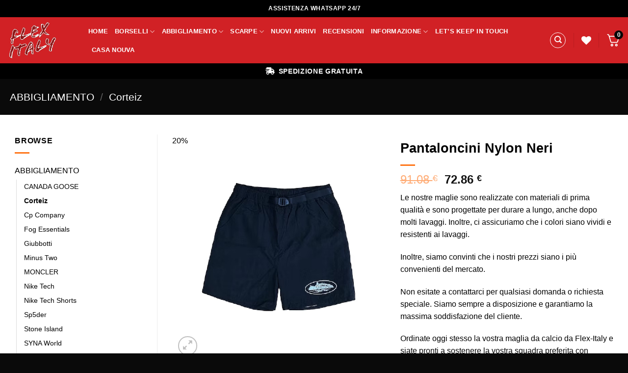

--- FILE ---
content_type: text/html; charset=UTF-8
request_url: https://flex-italy.com/prodotto/abbigliamento/corteiz/pantaloncini-nylon-neri/
body_size: 70480
content:
<!DOCTYPE html>
<!--[if IE 9 ]><html lang="it-IT" class="ie9 loading-site no-js"> <![endif]-->
<!--[if IE 8 ]><html lang="it-IT" class="ie8 loading-site no-js"> <![endif]-->
<!--[if (gte IE 9)|!(IE)]><!--><html lang="it-IT" class="loading-site no-js"> <!--<![endif]--><head><script data-no-optimize="1">var litespeed_docref=sessionStorage.getItem("litespeed_docref");litespeed_docref&&(Object.defineProperty(document,"referrer",{get:function(){return litespeed_docref}}),sessionStorage.removeItem("litespeed_docref"));</script> <meta charset="UTF-8" /><link rel="profile" href="http://gmpg.org/xfn/11" /><link rel="pingback" href="https://flex-italy.com/xmlrpc.php" /><title>Flex-Italy</title><meta name="description" content="Flex-Italy"><meta property="og:url" content="https://flex-italy.com"><meta property="og:type" content="website"><meta property="og:title" content="Flex-Italy"><meta property="og:description" content="Flex-Italy"><meta property="og:image" content="https://flex-italy.com/wp-content/uploads/2023/11/updated-logo.webp"><meta name="twitter:card" content="summary_large_image"><meta property="twitter:domain" content="flex-italy.com"><meta property="twitter:url" content="https://flex-italy.com"><meta name="twitter:title" content="Flex-Italy"><meta name="twitter:description" content="Flex-Italy"><meta name="twitter:image" content="https://flex-italy.com/wp-content/uploads/2023/11/updated-logo.webp"> <script type="litespeed/javascript">document.documentElement.className=document.documentElement.className+' yes-js js_active js'</script> <script type="litespeed/javascript">(function(html){html.className=html.className.replace(/\bno-js\b/,'js')})(document.documentElement)</script> <title>Pantaloncini Nylon Neri &#8211; Flex-italy</title><style>form#stickyelements-form input::-moz-placeholder{
						color: #4F4F4F;
					} 
					form#stickyelements-form input::-ms-input-placeholder{
						color: #4F4F4F					} 
					form#stickyelements-form input::-webkit-input-placeholder{
						color: #4F4F4F					}
					form#stickyelements-form input::placeholder{
						color: #4F4F4F					}
					form#stickyelements-form textarea::placeholder {
						color: #4F4F4F					}
					form#stickyelements-form textarea::-moz-placeholder {
						color: #4F4F4F					}</style><meta name='robots' content='max-image-preview:large' /><style>img:is([sizes="auto" i], [sizes^="auto," i]) { contain-intrinsic-size: 3000px 1500px }</style> <script type="litespeed/javascript">window._wca=window._wca||[]</script> <meta name="viewport" content="width=device-width, initial-scale=1, maximum-scale=1" /><link rel='dns-prefetch' href='//cdn.jsdelivr.net' /><link rel='dns-prefetch' href='//stats.wp.com' /><link rel='dns-prefetch' href='//fonts.googleapis.com' /><link rel="alternate" type="application/rss+xml" title="Flex-italy &raquo; Feed" href="https://flex-italy.com/feed/" /><link rel="alternate" type="application/rss+xml" title="Flex-italy &raquo; Feed dei commenti" href="https://flex-italy.com/comments/feed/" /><link rel="prefetch" href="https://flex-italy.com/wp-content/themes/flatsome/assets/js/chunk.countup.fe2c1016.js" /><link rel="prefetch" href="https://flex-italy.com/wp-content/themes/flatsome/assets/js/chunk.sticky-sidebar.a58a6557.js" /><link rel="prefetch" href="https://flex-italy.com/wp-content/themes/flatsome/assets/js/chunk.tooltips.29144c1c.js" /><link rel="prefetch" href="https://flex-italy.com/wp-content/themes/flatsome/assets/js/chunk.vendors-popups.947eca5c.js" /><link rel="prefetch" href="https://flex-italy.com/wp-content/themes/flatsome/assets/js/chunk.vendors-slider.c7f2bd49.js" /><link data-optimized="2" rel="stylesheet" href="https://flex-italy.com/wp-content/litespeed/css/7c37f195c13454f8db223f0d032fd2e3.css?ver=21492" /><style id='wp-block-library-inline-css' type='text/css'>:root{--wp-admin-theme-color:#007cba;--wp-admin-theme-color--rgb:0,124,186;--wp-admin-theme-color-darker-10:#006ba1;--wp-admin-theme-color-darker-10--rgb:0,107,161;--wp-admin-theme-color-darker-20:#005a87;--wp-admin-theme-color-darker-20--rgb:0,90,135;--wp-admin-border-width-focus:2px;--wp-block-synced-color:#7a00df;--wp-block-synced-color--rgb:122,0,223;--wp-bound-block-color:var(--wp-block-synced-color)}@media (min-resolution:192dpi){:root{--wp-admin-border-width-focus:1.5px}}.wp-element-button{cursor:pointer}:root{--wp--preset--font-size--normal:16px;--wp--preset--font-size--huge:42px}:root .has-very-light-gray-background-color{background-color:#eee}:root .has-very-dark-gray-background-color{background-color:#313131}:root .has-very-light-gray-color{color:#eee}:root .has-very-dark-gray-color{color:#313131}:root .has-vivid-green-cyan-to-vivid-cyan-blue-gradient-background{background:linear-gradient(135deg,#00d084,#0693e3)}:root .has-purple-crush-gradient-background{background:linear-gradient(135deg,#34e2e4,#4721fb 50%,#ab1dfe)}:root .has-hazy-dawn-gradient-background{background:linear-gradient(135deg,#faaca8,#dad0ec)}:root .has-subdued-olive-gradient-background{background:linear-gradient(135deg,#fafae1,#67a671)}:root .has-atomic-cream-gradient-background{background:linear-gradient(135deg,#fdd79a,#004a59)}:root .has-nightshade-gradient-background{background:linear-gradient(135deg,#330968,#31cdcf)}:root .has-midnight-gradient-background{background:linear-gradient(135deg,#020381,#2874fc)}.has-regular-font-size{font-size:1em}.has-larger-font-size{font-size:2.625em}.has-normal-font-size{font-size:var(--wp--preset--font-size--normal)}.has-huge-font-size{font-size:var(--wp--preset--font-size--huge)}.has-text-align-center{text-align:center}.has-text-align-left{text-align:left}.has-text-align-right{text-align:right}#end-resizable-editor-section{display:none}.aligncenter{clear:both}.items-justified-left{justify-content:flex-start}.items-justified-center{justify-content:center}.items-justified-right{justify-content:flex-end}.items-justified-space-between{justify-content:space-between}.screen-reader-text{border:0;clip-path:inset(50%);height:1px;margin:-1px;overflow:hidden;padding:0;position:absolute;width:1px;word-wrap:normal!important}.screen-reader-text:focus{background-color:#ddd;clip-path:none;color:#444;display:block;font-size:1em;height:auto;left:5px;line-height:normal;padding:15px 23px 14px;text-decoration:none;top:5px;width:auto;z-index:100000}html :where(.has-border-color){border-style:solid}html :where([style*=border-top-color]){border-top-style:solid}html :where([style*=border-right-color]){border-right-style:solid}html :where([style*=border-bottom-color]){border-bottom-style:solid}html :where([style*=border-left-color]){border-left-style:solid}html :where([style*=border-width]){border-style:solid}html :where([style*=border-top-width]){border-top-style:solid}html :where([style*=border-right-width]){border-right-style:solid}html :where([style*=border-bottom-width]){border-bottom-style:solid}html :where([style*=border-left-width]){border-left-style:solid}html :where(img[class*=wp-image-]){height:auto;max-width:100%}:where(figure){margin:0 0 1em}html :where(.is-position-sticky){--wp-admin--admin-bar--position-offset:var(--wp-admin--admin-bar--height,0px)}@media screen and (max-width:600px){html :where(.is-position-sticky){--wp-admin--admin-bar--position-offset:0px}}
.has-text-align-justify{text-align:justify;}</style><style id='classic-theme-styles-inline-css' type='text/css'>/*! This file is auto-generated */
.wp-block-button__link{color:#fff;background-color:#32373c;border-radius:9999px;box-shadow:none;text-decoration:none;padding:calc(.667em + 2px) calc(1.333em + 2px);font-size:1.125em}.wp-block-file__button{background:#32373c;color:#fff;text-decoration:none}</style><link rel='stylesheet' id='country-code-selector-css' href='https://cdn.jsdelivr.net/npm/intl-tel-input@18.1.1/build/css/intlTelInput.css?ver=1.7' type='text/css' media='all' /><style id='woocommerce-inline-inline-css' type='text/css'>.woocommerce form .form-row .required { visibility: visible; }</style><style id='fkcart-style-inline-css' type='text/css'>:root {
			--fkcart-primary-bg-color: #bf1324;
			--fkcart-primary-font-color: #ffffff;
			--fkcart-primary-text-color: #24272d;
			--fkcart-secondary-text-color: #24272dbe;
			--fkcart-strike-through-price-text-color: #E15334;
			--fkcart-saving-text-price-color: #5BA238;
			--fkcart-coupon-text-price-color: #5BA238;
			--fkcart-accent-color: #0170b9;
			--fkcart-border-color: #f7f7f7;
			--fkcart-error-color: #B00C0C;
			--fkcart-error-bg-color: #FFF0F0;
			--fkcart-reward-color: #f1b51e;
			
			--fkcart-progress-bar-icon-color: #353030;
			--fkcart-progress-bar-active-icon-color: #ffffff;
			--fkcart-progress-bar-bg-color-active-icon: #2DA815;
			--fkcart-progress-bar-active-color: #2DA815;
			
			--fkcart-bg-color: #ffffff;
			--fkcart-slider-desktop-width: 420px;
			--fkcart-slider-mobile-width: 100%;
			--fkcart-animation-duration: 0.4s;
			--fkcart-panel-color:#80808029;
			--fkcart-color-black: #000000;
			--fkcart-success-color: #5BA238;
			--fkcart-success-bg-color: #EFF6EB;
			--fkcart-toggle-bg-color: #cf2e2e;
			--fkcart-toggle-icon-color: #ffffff;
			--fkcart-toggle-count-bg-color: #060606;
			--fkcart-toggle-count-font-color: #ffffff;
			--fkcart-progressbar-active-color: #bf1324;
			
			--fkcart-toggle-border-radius: 50%;
			--fkcart-toggle-size: 30;
			--fkcart-border-radius: 3px; 
			--fkcart-menu-icon-size: 30px;
			--fkcart-menu-text-size: 16px;
		}</style><style id='flatsome-main-inline-css' type='text/css'>@font-face {
				font-family: "fl-icons";
				font-display: block;
				src: url(https://flex-italy.com/wp-content/themes/flatsome/assets/css/icons/fl-icons.eot?v=3.15.7);
				src:
					url(https://flex-italy.com/wp-content/themes/flatsome/assets/css/icons/fl-icons.eot#iefix?v=3.15.7) format("embedded-opentype"),
					url(https://flex-italy.com/wp-content/themes/flatsome/assets/css/icons/fl-icons.woff2?v=3.15.7) format("woff2"),
					url(https://flex-italy.com/wp-content/themes/flatsome/assets/css/icons/fl-icons.ttf?v=3.15.7) format("truetype"),
					url(https://flex-italy.com/wp-content/themes/flatsome/assets/css/icons/fl-icons.woff?v=3.15.7) format("woff"),
					url(https://flex-italy.com/wp-content/themes/flatsome/assets/css/icons/fl-icons.svg?v=3.15.7#fl-icons) format("svg");
			}</style> <script type="text/template" id="tmpl-variation-template"><div class="woocommerce-variation-description">{{{ data.variation.variation_description }}}</div>
	<div class="woocommerce-variation-price">{{{ data.variation.price_html }}}</div>
	<div class="woocommerce-variation-availability">{{{ data.variation.availability_html }}}</div></script> <script type="text/template" id="tmpl-unavailable-variation-template"><p role="alert">Questo prodotto non è disponibile. Scegli un&#039;altra combinazione.</p></script> <script id="wfco-utm-tracking-js-extra" type="litespeed/javascript">var wffnUtm={"utc_offset":"0","site_url":"https:\/\/flex-italy.com","genericParamEvents":"{\"user_roles\":\"guest\",\"plugin\":\"Funnel Builder\"}","cookieKeys":["flt","timezone","is_mobile","browser","fbclid","gclid","referrer","fl_url","utm_source","utm_medium","utm_campaign","utm_term","utm_content"],"excludeDomain":["paypal.com","klarna.com","quickpay.net"]}</script> <script type="litespeed/javascript" data-src="https://flex-italy.com/wp-includes/js/jquery/jquery.min.js" id="jquery-core-js"></script> <script type="litespeed/javascript" data-src="https://cdn.jsdelivr.net/npm/intl-tel-input@18.1.1/build/js/intlTelInput.min.js?ver=1.7" id="country-code-selector-js"></script> <script id="tt4b_ajax_script-js-extra" type="litespeed/javascript">var tt4b_script_vars={"pixel_code":"D14M7G3C77U5HVPDJ7I0","currency":"EUR","country":"IT","advanced_matching":""}</script> <script id="wc-add-to-cart-js-extra" type="litespeed/javascript">var wc_add_to_cart_params={"ajax_url":"\/wp-admin\/admin-ajax.php","wc_ajax_url":"\/?wc-ajax=%%endpoint%%&elementor_page_id=38555","i18n_view_cart":"Visualizza carrello","cart_url":"https:\/\/flex-italy.com\/cart\/","is_cart":"","cart_redirect_after_add":"no"}</script> <script id="wc-single-product-js-extra" type="litespeed/javascript">var wc_single_product_params={"i18n_required_rating_text":"Seleziona una valutazione","i18n_rating_options":["1 stella su 5","2 stelle su 5","3 stelle su 5","4 stelle su 5","5 stelle su 5"],"i18n_product_gallery_trigger_text":"Visualizza la galleria di immagini a schermo intero","review_rating_required":"yes","flexslider":{"rtl":!1,"animation":"slide","smoothHeight":!0,"directionNav":!1,"controlNav":"thumbnails","slideshow":!1,"animationSpeed":500,"animationLoop":!1,"allowOneSlide":!1},"zoom_enabled":"","zoom_options":[],"photoswipe_enabled":"1","photoswipe_options":{"shareEl":!1,"closeOnScroll":!1,"history":!1,"hideAnimationDuration":0,"showAnimationDuration":0},"flexslider_enabled":""}</script> <script id="woocommerce-js-extra" type="litespeed/javascript">var woocommerce_params={"ajax_url":"\/wp-admin\/admin-ajax.php","wc_ajax_url":"\/?wc-ajax=%%endpoint%%&elementor_page_id=38555","i18n_password_show":"Mostra password","i18n_password_hide":"Nascondi password"}</script> <script id="gens-raf-js-extra" type="litespeed/javascript">var gens_raf={"timee":"30"}</script> <script src="https://stats.wp.com/s-202603.js" id="woocommerce-analytics-js" defer data-wp-strategy="defer"></script> <script id="wpm-js-extra" type="litespeed/javascript">var wpm={"ajax_url":"https:\/\/flex-italy.com\/wp-admin\/admin-ajax.php","root":"https:\/\/flex-italy.com\/wp-json\/","nonce_wp_rest":"bbae55d937","nonce_ajax":"6270f4b4df"}</script> <script id="wp-util-js-extra" type="litespeed/javascript">var _wpUtilSettings={"ajax":{"url":"\/wp-admin\/admin-ajax.php"}}</script> <script id="wc-add-to-cart-variation-js-extra" type="litespeed/javascript">var wc_add_to_cart_variation_params={"wc_ajax_url":"\/?wc-ajax=%%endpoint%%&elementor_page_id=38555","i18n_no_matching_variations_text":"Nessun prodotto corrisponde alla tua scelta. Prova con un'altra combinazione.","i18n_make_a_selection_text":"Seleziona le opzioni del prodotto prima di aggiungerlo al carrello.","i18n_unavailable_text":"Questo prodotto non \u00e8 disponibile. Scegli un'altra combinazione.","i18n_reset_alert_text":"La tua selezione \u00e8 stata azzerata. Seleziona le opzioni del prodotto prima di aggiungerlo al carrello."}</script> <link rel="https://api.w.org/" href="https://flex-italy.com/wp-json/" /><link rel="alternate" title="JSON" type="application/json" href="https://flex-italy.com/wp-json/wp/v2/product/38555" /><link rel="EditURI" type="application/rsd+xml" title="RSD" href="https://flex-italy.com/xmlrpc.php?rsd" /><meta name="generator" content="WordPress 6.8.3" /><meta name="generator" content="WooCommerce 9.7.1" /><link rel="canonical" href="https://flex-italy.com/prodotto/abbigliamento/corteiz/pantaloncini-nylon-neri/" /><link rel='shortlink' href='https://flex-italy.com/?p=38555' /><link rel="alternate" title="oEmbed (JSON)" type="application/json+oembed" href="https://flex-italy.com/wp-json/oembed/1.0/embed?url=https%3A%2F%2Fflex-italy.com%2Fprodotto%2Fabbigliamento%2Fcorteiz%2Fpantaloncini-nylon-neri%2F" /><link rel="alternate" title="oEmbed (XML)" type="text/xml+oembed" href="https://flex-italy.com/wp-json/oembed/1.0/embed?url=https%3A%2F%2Fflex-italy.com%2Fprodotto%2Fabbigliamento%2Fcorteiz%2Fpantaloncini-nylon-neri%2F&#038;format=xml" /><style>img#wpstats{display:none}</style><style>.bg{opacity: 0; transition: opacity 1s; -webkit-transition: opacity 1s;} .bg-loaded{opacity: 1;}</style><!--[if IE]><link rel="stylesheet" type="text/css" href="https://flex-italy.com/wp-content/themes/flatsome/assets/css/ie-fallback.css"><script src="//cdnjs.cloudflare.com/ajax/libs/html5shiv/3.6.1/html5shiv.js"></script><script>var head = document.getElementsByTagName('head')[0],style = document.createElement('style');style.type = 'text/css';style.styleSheet.cssText = ':before,:after{content:none !important';head.appendChild(style);setTimeout(function(){head.removeChild(style);}, 0);</script><script src="https://flex-italy.com/wp-content/themes/flatsome/assets/libs/ie-flexibility.js"></script><![endif]-->	<noscript><style>.woocommerce-product-gallery{ opacity: 1 !important; }</style></noscript><meta name="generator" content="Elementor 3.17.3; features: e_dom_optimization, e_optimized_assets_loading, e_optimized_css_loading, additional_custom_breakpoints; settings: css_print_method-external, google_font-enabled, font_display-swap"> <script type="litespeed/javascript">!function(f,b,e,v,n,t,s){if(f.fbq)return;n=f.fbq=function(){n.callMethod?n.callMethod.apply(n,arguments):n.queue.push(arguments)};if(!f._fbq)f._fbq=n;n.push=n;n.loaded=!0;n.version='2.0';n.queue=[];t=b.createElement(e);t.async=!0;t.src=v;s=b.getElementsByTagName(e)[0];s.parentNode.insertBefore(t,s)}(window,document,'script','https://connect.facebook.net/en_US/fbevents.js?v=next')</script>  <script type="litespeed/javascript">var url=window.location.origin+'?ob=open-bridge';fbq('set','openbridge','533342703152774',url)</script> <script type="litespeed/javascript">fbq('init','533342703152774',{},{"agent":"wordpress-6.8.3-3.0.16"})</script><script type="litespeed/javascript">fbq('track','PageView',[])</script> 
<noscript>
<img height="1" width="1" style="display:none" alt="fbpx"
src="https://www.facebook.com/tr?id=533342703152774&ev=PageView&noscript=1" />
</noscript> <script type="litespeed/javascript">window.wpmDataLayer=window.wpmDataLayer||{}
window.wpmDataLayer=Object.assign(window.wpmDataLayer,{"cart":{},"cart_item_keys":{},"orderDeduplication":!0,"position":1,"viewItemListTrigger":{"testMode":!1,"backgroundColor":"green","opacity":0.5,"repeat":!0,"timeout":1000,"threshold":0.8},"version":{"number":"1.33.0","pro":!1,"eligibleForUpdates":!1,"distro":"fms"},"pixels":{"facebook":{"pixel_id":"258887663313122","dynamic_remarketing":{"id_type":"post_id"},"capi":!1,"advanced_matching":!1,"exclusion_patterns":[],"fbevents_js_url":"https://connect.facebook.net/en_US/fbevents.js"}},"shop":{"list_name":"Product | Pantaloncini Nylon Neri","list_id":"product_pantaloncini-nylon-neri","page_type":"product","product_type":"simple","currency":"EUR","cookie_consent_mgmt":{"explicit_consent":!1},"selectors":{"addToCart":[],"beginCheckout":[]}},"general":{"variationsOutput":!0,"userLoggedIn":!1,"scrollTrackingThresholds":[],"pageId":38555,"excludeDomains":[],"server2server":{"active":!1,"ipExcludeList":[]}}})</script> <meta name="pm-dataLayer-meta" content="38555" class="wpmProductId"
data-id="38555"> <script type="litespeed/javascript">(window.wpmDataLayer=window.wpmDataLayer||{}).products=window.wpmDataLayer.products||{}
window.wpmDataLayer.products[38555]={"id":"38555","sku":"","price":91.08,"brand":"","quantity":1,"dyn_r_ids":{"post_id":"38555","sku":38555,"gpf":"woocommerce_gpf_38555","gla":"gla_38555"},"isVariable":!1,"name":"Pantaloncini Nylon Neri","category":["Corteiz","Pantaloncini"],"isVariation":!1}</script> <style>:root{  --wcpaSectionTitleSize:14px;   --wcpaLabelSize:14px;   --wcpaDescSize:13px;   --wcpaErrorSize:13px;   --wcpaLabelWeight:normal;   --wcpaDescWeight:normal;   --wcpaBorderWidth:1px;   --wcpaBorderRadius:6px;   --wcpaInputHeight:45px;   --wcpaCheckLabelSize:14px;   --wcpaCheckBorderWidth:1px;   --wcpaCheckWidth:20px;   --wcpaCheckHeight:20px;   --wcpaCheckBorderRadius:4px;   --wcpaCheckButtonRadius:5px;   --wcpaCheckButtonBorder:2px; }:root{  --wcpaButtonColor:#3340d3;   --wcpaLabelColor:#424242;   --wcpaDescColor:#797979;   --wcpaBorderColor:#c6d0e9;   --wcpaBorderColorFocus:#3561f3;   --wcpaInputBgColor:#FFFFFF;   --wcpaInputColor:#5d5d5d;   --wcpaCheckLabelColor:#4a4a4a;   --wcpaCheckBgColor:#3340d3;   --wcpaCheckBorderColor:#B9CBE3;   --wcpaCheckTickColor:#ffffff;   --wcpaRadioBgColor:#3340d3;   --wcpaRadioBorderColor:#B9CBE3;   --wcpaRadioTickColor:#ffffff;   --wcpaButtonTextColor:#ffffff;   --wcpaErrorColor:#F55050; }:root{}</style><link rel="modulepreload" href="https://flex-italy.com/wp-content/plugins/advanced-coupons-for-woocommerce-free/dist/common/NoticesPlugin.4b31c3cc.js"  /><link rel="modulepreload" href="https://flex-italy.com/wp-content/plugins/advanced-coupons-for-woocommerce-free/dist/common/NoticesPlugin.4b31c3cc.js"  /><style class='wp-fonts-local' type='text/css'>@font-face{font-family:Inter;font-style:normal;font-weight:300 900;font-display:fallback;src:url('https://flex-italy.com/wp-content/plugins/woocommerce/assets/fonts/Inter-VariableFont_slnt,wght.woff2') format('woff2');font-stretch:normal;}
@font-face{font-family:Cardo;font-style:normal;font-weight:400;font-display:fallback;src:url('https://flex-italy.com/wp-content/plugins/woocommerce/assets/fonts/cardo_normal_400.woff2') format('woff2');}</style><link rel="icon" href="https://flex-italy.com/wp-content/uploads/2023/11/cropped-updated-logo-32x32.webp" sizes="32x32" /><link rel="icon" href="https://flex-italy.com/wp-content/uploads/2023/11/cropped-updated-logo-192x192.webp" sizes="192x192" /><link rel="apple-touch-icon" href="https://flex-italy.com/wp-content/uploads/2023/11/cropped-updated-logo-180x180.webp" /><meta name="msapplication-TileImage" content="https://flex-italy.com/wp-content/uploads/2023/11/cropped-updated-logo-270x270.webp" /><style id="custom-css" type="text/css">:root {--primary-color: #ff7518;}.container-width, .full-width .ubermenu-nav, .container, .row{max-width: 1270px}.row.row-collapse{max-width: 1240px}.row.row-small{max-width: 1262.5px}.row.row-large{max-width: 1300px}.sticky-add-to-cart--active, #wrapper,#main,#main.dark{background-color: #ffffff}.header-main{height: 94px}#logo img{max-height: 94px}#logo{width:135px;}.header-bottom{min-height: 32px}.header-top{min-height: 35px}.transparent .header-main{height: 90px}.transparent #logo img{max-height: 90px}.has-transparent + .page-title:first-of-type,.has-transparent + #main > .page-title,.has-transparent + #main > div > .page-title,.has-transparent + #main .page-header-wrapper:first-of-type .page-title{padding-top: 170px;}.header.show-on-scroll,.stuck .header-main{height:60px!important}.stuck #logo img{max-height: 60px!important}.search-form{ width: 100%;}.header-bg-color {background-color: #d12125}.header-bottom {background-color: #000000}.top-bar-nav > li > a{line-height: 16px }.header-main .nav > li > a{line-height: 16px }.stuck .header-main .nav > li > a{line-height: 20px }.header-bottom-nav > li > a{line-height: 47px }@media (max-width: 549px) {.header-main{height: 70px}#logo img{max-height: 70px}}.nav-dropdown-has-arrow.nav-dropdown-has-border li.has-dropdown:before{border-bottom-color: #FFFFFF;}.nav .nav-dropdown{border-color: #FFFFFF }.nav-dropdown{font-size:100%}.nav-dropdown-has-arrow li.has-dropdown:after{border-bottom-color: #FFFFFF;}.nav .nav-dropdown{background-color: #FFFFFF}.header-top{background-color:#000000!important;}/* Color */.accordion-title.active, .has-icon-bg .icon .icon-inner,.logo a, .primary.is-underline, .primary.is-link, .badge-outline .badge-inner, .nav-outline > li.active> a,.nav-outline >li.active > a, .cart-icon strong,[data-color='primary'], .is-outline.primary{color: #ff7518;}/* Color !important */[data-text-color="primary"]{color: #ff7518!important;}/* Background Color */[data-text-bg="primary"]{background-color: #ff7518;}/* Background */.scroll-to-bullets a,.featured-title, .label-new.menu-item > a:after, .nav-pagination > li > .current,.nav-pagination > li > span:hover,.nav-pagination > li > a:hover,.has-hover:hover .badge-outline .badge-inner,button[type="submit"], .button.wc-forward:not(.checkout):not(.checkout-button), .button.submit-button, .button.primary:not(.is-outline),.featured-table .title,.is-outline:hover, .has-icon:hover .icon-label,.nav-dropdown-bold .nav-column li > a:hover, .nav-dropdown.nav-dropdown-bold > li > a:hover, .nav-dropdown-bold.dark .nav-column li > a:hover, .nav-dropdown.nav-dropdown-bold.dark > li > a:hover, .header-vertical-menu__opener ,.is-outline:hover, .tagcloud a:hover,.grid-tools a, input[type='submit']:not(.is-form), .box-badge:hover .box-text, input.button.alt,.nav-box > li > a:hover,.nav-box > li.active > a,.nav-pills > li.active > a ,.current-dropdown .cart-icon strong, .cart-icon:hover strong, .nav-line-bottom > li > a:before, .nav-line-grow > li > a:before, .nav-line > li > a:before,.banner, .header-top, .slider-nav-circle .flickity-prev-next-button:hover svg, .slider-nav-circle .flickity-prev-next-button:hover .arrow, .primary.is-outline:hover, .button.primary:not(.is-outline), input[type='submit'].primary, input[type='submit'].primary, input[type='reset'].button, input[type='button'].primary, .badge-inner{background-color: #ff7518;}/* Border */.nav-vertical.nav-tabs > li.active > a,.scroll-to-bullets a.active,.nav-pagination > li > .current,.nav-pagination > li > span:hover,.nav-pagination > li > a:hover,.has-hover:hover .badge-outline .badge-inner,.accordion-title.active,.featured-table,.is-outline:hover, .tagcloud a:hover,blockquote, .has-border, .cart-icon strong:after,.cart-icon strong,.blockUI:before, .processing:before,.loading-spin, .slider-nav-circle .flickity-prev-next-button:hover svg, .slider-nav-circle .flickity-prev-next-button:hover .arrow, .primary.is-outline:hover{border-color: #ff7518}.nav-tabs > li.active > a{border-top-color: #ff7518}.widget_shopping_cart_content .blockUI.blockOverlay:before { border-left-color: #ff7518 }.woocommerce-checkout-review-order .blockUI.blockOverlay:before { border-left-color: #ff7518 }/* Fill */.slider .flickity-prev-next-button:hover svg,.slider .flickity-prev-next-button:hover .arrow{fill: #ff7518;}/* Background Color */[data-icon-label]:after, .secondary.is-underline:hover,.secondary.is-outline:hover,.icon-label,.button.secondary:not(.is-outline),.button.alt:not(.is-outline), .badge-inner.on-sale, .button.checkout, .single_add_to_cart_button, .current .breadcrumb-step{ background-color:#000000; }[data-text-bg="secondary"]{background-color: #000000;}/* Color */.secondary.is-underline,.secondary.is-link, .secondary.is-outline,.stars a.active, .star-rating:before, .woocommerce-page .star-rating:before,.star-rating span:before, .color-secondary{color: #000000}/* Color !important */[data-text-color="secondary"]{color: #000000!important;}/* Border */.secondary.is-outline:hover{border-color:#000000}.success.is-underline:hover,.success.is-outline:hover,.success{background-color: #81d742}.success-color, .success.is-link, .success.is-outline{color: #81d742;}.success-border{border-color: #81d742!important;}/* Color !important */[data-text-color="success"]{color: #81d742!important;}/* Background Color */[data-text-bg="success"]{background-color: #81d742;}.alert.is-underline:hover,.alert.is-outline:hover,.alert{background-color: #ff7518}.alert.is-link, .alert.is-outline, .color-alert{color: #ff7518;}/* Color !important */[data-text-color="alert"]{color: #ff7518!important;}/* Background Color */[data-text-bg="alert"]{background-color: #ff7518;}body{font-size: 100%;}@media screen and (max-width: 549px){body{font-size: 100%;}}body{font-family:"Lato", sans-serif}body{font-weight: 400}body{color: #000000}.nav > li > a {font-family:"Lato", sans-serif;}.mobile-sidebar-levels-2 .nav > li > ul > li > a {font-family:"Lato", sans-serif;}.nav > li > a {font-weight: 700;}.mobile-sidebar-levels-2 .nav > li > ul > li > a {font-weight: 700;}h1,h2,h3,h4,h5,h6,.heading-font, .off-canvas-center .nav-sidebar.nav-vertical > li > a{font-family: "Lato", sans-serif;}h1,h2,h3,h4,h5,h6,.heading-font,.banner h1,.banner h2{font-weight: 700;}h1,h2,h3,h4,h5,h6,.heading-font{color: #000000;}.alt-font{font-family: "Lato", sans-serif;}.alt-font{font-weight: 0!important;}.header:not(.transparent) .top-bar-nav > li > a {color: #0a0a0a;}.header:not(.transparent) .header-nav-main.nav > li > a {color: #ffffff;}.header:not(.transparent) .header-bottom-nav.nav > li > a{color: #000000;}a{color: #0a0a0a;}a:hover{color: #ff7518;}.tagcloud a:hover{border-color: #ff7518;background-color: #ff7518;}.widget a{color: #000000;}.widget a:hover{color: #000000;}.widget .tagcloud a:hover{border-color: #000000; background-color: #000000;}.is-divider{background-color: #ff7518;}.shop-page-title.featured-title .title-overlay{background-color: #0a0a0a;}.current .breadcrumb-step, [data-icon-label]:after, .button#place_order,.button.checkout,.checkout-button,.single_add_to_cart_button.button{background-color: #ff7518!important }.badge-inner.on-sale{background-color: #000000}.badge-inner.new-bubble{background-color: #0a0a0a}.star-rating span:before,.star-rating:before, .woocommerce-page .star-rating:before, .stars a:hover:after, .stars a.active:after{color: #ff7518}.price del, .product_list_widget del, del .woocommerce-Price-amount { color: #ff7518; }@media screen and (min-width: 550px){.products .box-vertical .box-image{min-width: 847px!important;width: 847px!important;}}.header-main .social-icons,.header-main .cart-icon strong,.header-main .menu-title,.header-main .header-button > .button.is-outline,.header-main .nav > li > a > i:not(.icon-angle-down){color: #ffffff!important;}.header-main .header-button > .button.is-outline,.header-main .cart-icon strong:after,.header-main .cart-icon strong{border-color: #ffffff!important;}.header-main .header-button > .button:not(.is-outline){background-color: #ffffff!important;}.header-main .current-dropdown .cart-icon strong,.header-main .header-button > .button:hover,.header-main .header-button > .button:hover i,.header-main .header-button > .button:hover span{color:#FFF!important;}.header-main .menu-title:hover,.header-main .social-icons a:hover,.header-main .header-button > .button.is-outline:hover,.header-main .nav > li > a:hover > i:not(.icon-angle-down){color: #ffffff!important;}.header-main .current-dropdown .cart-icon strong,.header-main .header-button > .button:hover{background-color: #ffffff!important;}.header-main .current-dropdown .cart-icon strong:after,.header-main .current-dropdown .cart-icon strong,.header-main .header-button > .button:hover{border-color: #ffffff!important;}.footer-1{background-color: #000000}.footer-2{background-color: #d12125}.absolute-footer, html{background-color: #0a0a0a}/* Custom CSS */.header-block {width: auto;}svg.fkcart-icon-checkout {color: white;}.checkout-countdown-content {font-family: 'Oswald';}.checkout-countdown-wrapper.checkout-countdown-bar {background-color: #000000;}.checkout-countdown-wrapper.checkout-countdown-bar {padding: 5px 0;}.label-new.menu-item > a:after{content:"Nuovo";}.label-hot.menu-item > a:after{content:"Hot";}.label-sale.menu-item > a:after{content:"Offerta";}.label-popular.menu-item > a:after{content:"Popolare";}</style></head><body class="wp-singular product-template-default single single-product postid-38555 wp-custom-logo wp-theme-flatsome wp-child-theme-flatsome-child theme-flatsome woocommerce woocommerce-page woocommerce-no-js lightbox nav-dropdown-has-arrow nav-dropdown-has-shadow nav-dropdown-has-border elementor-default elementor-kit-6"><a class="skip-link screen-reader-text" href="#main">Skip to content</a><div id="wrapper"><header id="header" class="header header-full-width has-sticky sticky-shrink"><div class="header-wrapper"><div id="top-bar" class="header-top flex-has-center"><div class="flex-row container"><div class="flex-col hide-for-medium flex-left"><ul class="nav nav-left medium-nav-center nav-small  nav-divided"></ul></div><div class="flex-col hide-for-medium flex-center"><ul class="nav nav-center nav-small  nav-divided"><li class="html custom html_topbar_right"> <strong class="uppercase"  style="color: white;">ASSISTENZA WHATSAPP 24/7</strong></li></ul></div><div class="flex-col hide-for-medium flex-right"><ul class="nav top-bar-nav nav-right nav-small  nav-divided"></ul></div><div class="flex-col show-for-medium flex-grow"><ul class="nav nav-center nav-small mobile-nav  nav-divided"><li class="html custom html_topbar_right"> <strong class="uppercase"  style="color: white;">ASSISTENZA WHATSAPP 24/7</strong></li></ul></div></div></div><div id="masthead" class="header-main "><div class="header-inner flex-row container logo-left medium-logo-center" role="navigation"><div id="logo" class="flex-col logo"><a href="https://flex-italy.com/" title="Flex-italy" rel="home">
<img data-lazyloaded="1" src="[data-uri]" width="668" height="607" data-src="https://flex-italy.com/wp-content/uploads/2023/11/updated-logo.webp" class="header_logo header-logo" alt="Flex-italy"/><img data-lazyloaded="1" src="[data-uri]"  width="668" height="607" data-src="https://flex-italy.com/wp-content/uploads/2023/11/updated-logo.webp" class="header-logo-dark" alt="Flex-italy"/></a></div><div class="flex-col show-for-medium flex-left"><ul class="mobile-nav nav nav-left "><li class="nav-icon has-icon">
<a href="#" data-open="#main-menu" data-pos="left" data-bg="main-menu-overlay" data-color="" class="is-small" aria-label="Menu" aria-controls="main-menu" aria-expanded="false">
<i class="icon-menu" ></i>
<span class="menu-title uppercase hide-for-small">Menu</span>		</a></li></ul></div><div class="flex-col hide-for-medium flex-left
flex-grow"><ul class="header-nav header-nav-main nav nav-left  nav-uppercase" ><li id="menu-item-37090" class="menu-item menu-item-type-post_type menu-item-object-page menu-item-home menu-item-37090 menu-item-design-default"><a href="https://flex-italy.com/" class="nav-top-link">HOME</a></li><li id="menu-item-38834" class="menu-item menu-item-type-taxonomy menu-item-object-product_cat menu-item-has-children menu-item-38834 menu-item-design-default has-dropdown"><a href="https://flex-italy.com/product-category/borselli-2/" class="nav-top-link">Borselli<i class="icon-angle-down" ></i></a><ul class="sub-menu nav-dropdown nav-dropdown-bold"><li id="menu-item-38835" class="menu-item menu-item-type-taxonomy menu-item-object-product_cat menu-item-38835"><a href="https://flex-italy.com/product-category/borselli-2/gucci/">GUCCI</a></li><li id="menu-item-38836" class="menu-item menu-item-type-taxonomy menu-item-object-product_cat menu-item-38836"><a href="https://flex-italy.com/product-category/borselli-2/louis-vuitton/">Louis Vuitton</a></li><li id="menu-item-43259" class="menu-item menu-item-type-custom menu-item-object-custom menu-item-43259"><a href="https://flex-italy.com/product-category/borselli-2/saint-laurent/">SAINT LAURENT</a></li><li id="menu-item-43260" class="menu-item menu-item-type-custom menu-item-object-custom menu-item-43260"><a href="https://flex-italy.com/product-category/borselli-2/prada/">PRADA</a></li><li id="menu-item-43261" class="menu-item menu-item-type-custom menu-item-object-custom menu-item-43261"><a href="https://flex-italy.com/product-category/borselli-2/hermes/">HERMES</a></li><li id="menu-item-43262" class="menu-item menu-item-type-custom menu-item-object-custom menu-item-43262"><a href="https://flex-italy.com/product-category/borselli-2/fendi/">FENDI</a></li><li id="menu-item-43263" class="menu-item menu-item-type-custom menu-item-object-custom menu-item-43263"><a href="https://flex-italy.com/product-category/borselli-2/dior/">DIOR</a></li><li id="menu-item-43264" class="menu-item menu-item-type-custom menu-item-object-custom menu-item-43264"><a href="https://flex-italy.com/product-category/borselli-2/chanel/">CHANEL</a></li><li id="menu-item-43265" class="menu-item menu-item-type-custom menu-item-object-custom menu-item-43265"><a href="https://flex-italy.com/product-category/borselli-2/bottega-veneta/">BOTTEGA VENETA</a></li><li id="menu-item-38814" class="menu-item menu-item-type-taxonomy menu-item-object-product_cat menu-item-38814"><a href="https://flex-italy.com/product-category/borselli-2/trapstar-borselli/">Trapstar</a></li><li id="menu-item-43790" class="menu-item menu-item-type-taxonomy menu-item-object-product_cat menu-item-43790"><a href="https://flex-italy.com/product-category/borselli-2/valentino/">Valentino</a></li></ul></li><li id="menu-item-38812" class="menu-item menu-item-type-custom menu-item-object-custom menu-item-has-children menu-item-38812 menu-item-design-default has-dropdown"><a href="#" class="nav-top-link">ABBIGLIAMENTO<i class="icon-angle-down" ></i></a><ul class="sub-menu nav-dropdown nav-dropdown-bold"><li id="menu-item-38813" class="menu-item menu-item-type-taxonomy menu-item-object-product_cat menu-item-has-children menu-item-38813 nav-dropdown-col"><a href="https://flex-italy.com/product-category/abbigliamento/trapstar/">Trapstar</a><ul class="sub-menu nav-column nav-dropdown-bold"><li id="menu-item-38815" class="menu-item menu-item-type-taxonomy menu-item-object-product_cat menu-item-38815"><a href="https://flex-italy.com/product-category/abbigliamento/trapstar/completi-estivi/">Completi Estivi</a></li><li id="menu-item-38816" class="menu-item menu-item-type-taxonomy menu-item-object-product_cat menu-item-38816"><a href="https://flex-italy.com/product-category/abbigliamento/trapstar/completi-invernali/">Completi Invernali</a></li><li id="menu-item-38817" class="menu-item menu-item-type-taxonomy menu-item-object-product_cat menu-item-38817"><a href="https://flex-italy.com/product-category/abbigliamento/trapstar/magliette-trapstar/">Magliette</a></li><li id="menu-item-39258" class="menu-item menu-item-type-taxonomy menu-item-object-product_cat menu-item-39258"><a href="https://flex-italy.com/product-category/abbigliamento/trapstar/giubbotti/">Giubbotti</a></li></ul></li><li id="menu-item-38818" class="menu-item menu-item-type-taxonomy menu-item-object-product_cat menu-item-has-children menu-item-38818 nav-dropdown-col"><a href="https://flex-italy.com/product-category/scarpe/nike/">Nike</a><ul class="sub-menu nav-column nav-dropdown-bold"><li id="menu-item-38822" class="menu-item menu-item-type-taxonomy menu-item-object-product_cat menu-item-38822"><a href="https://flex-italy.com/product-category/abbigliamento/nike-tech/">Nike Tech</a></li><li id="menu-item-38823" class="menu-item menu-item-type-taxonomy menu-item-object-product_cat menu-item-38823"><a href="https://flex-italy.com/product-category/abbigliamento/nike-tech-shorts/">Nike Tech Shorts</a></li></ul></li><li id="menu-item-38824" class="menu-item menu-item-type-taxonomy menu-item-object-product_cat current-product-ancestor current-menu-parent current-product-parent menu-item-has-children menu-item-38824 active nav-dropdown-col"><a href="https://flex-italy.com/product-category/abbigliamento/corteiz/">Corteiz</a><ul class="sub-menu nav-column nav-dropdown-bold"><li id="menu-item-38825" class="menu-item menu-item-type-taxonomy menu-item-object-product_cat menu-item-38825"><a href="https://flex-italy.com/product-category/abbigliamento/corteiz/corteiz-cappelli/">Cappelli</a></li><li id="menu-item-38826" class="menu-item menu-item-type-taxonomy menu-item-object-product_cat menu-item-38826"><a href="https://flex-italy.com/product-category/abbigliamento/corteiz/canotte/">Canotte</a></li><li id="menu-item-38827" class="menu-item menu-item-type-taxonomy menu-item-object-product_cat menu-item-38827"><a href="https://flex-italy.com/product-category/abbigliamento/corteiz/cargo-corteiz/">Cargo</a></li><li id="menu-item-38828" class="menu-item menu-item-type-taxonomy menu-item-object-product_cat menu-item-38828"><a href="https://flex-italy.com/product-category/abbigliamento/corteiz/cargo-estivi/">Cargo Estivi</a></li><li id="menu-item-38829" class="menu-item menu-item-type-taxonomy menu-item-object-product_cat menu-item-38829"><a href="https://flex-italy.com/product-category/abbigliamento/corteiz/donna/">Donna</a></li><li id="menu-item-38830" class="menu-item menu-item-type-taxonomy menu-item-object-product_cat menu-item-38830"><a href="https://flex-italy.com/product-category/abbigliamento/corteiz/felpe-corteiz/">Felpe</a></li><li id="menu-item-38831" class="menu-item menu-item-type-taxonomy menu-item-object-product_cat menu-item-38831"><a href="https://flex-italy.com/product-category/abbigliamento/corteiz/maglliette/">Maglliette</a></li><li id="menu-item-38832" class="menu-item menu-item-type-taxonomy menu-item-object-product_cat current-product-ancestor current-menu-parent current-product-parent menu-item-38832 active"><a href="https://flex-italy.com/product-category/abbigliamento/corteiz/pantaloncini-corteiz/">Pantaloncini</a></li><li id="menu-item-38833" class="menu-item menu-item-type-taxonomy menu-item-object-product_cat menu-item-38833"><a href="https://flex-italy.com/product-category/abbigliamento/corteiz/tute/">Tute</a></li></ul></li><li id="menu-item-38837" class="menu-item menu-item-type-taxonomy menu-item-object-product_cat menu-item-has-children menu-item-38837 nav-dropdown-col"><a href="https://flex-italy.com/product-category/abbigliamento/fog-essentials/">Fog Essentials</a><ul class="sub-menu nav-column nav-dropdown-bold"><li id="menu-item-38838" class="menu-item menu-item-type-taxonomy menu-item-object-product_cat menu-item-38838"><a href="https://flex-italy.com/product-category/abbigliamento/fog-essentials/magliette/">Magliette</a></li><li id="menu-item-38839" class="menu-item menu-item-type-taxonomy menu-item-object-product_cat menu-item-38839"><a href="https://flex-italy.com/product-category/abbigliamento/fog-essentials/pantaloncini/">Pantaloncini</a></li></ul></li><li id="menu-item-38840" class="menu-item menu-item-type-taxonomy menu-item-object-product_cat menu-item-has-children menu-item-38840 nav-dropdown-col"><a href="https://flex-italy.com/product-category/abbigliamento/minus-two/">Minus Two</a><ul class="sub-menu nav-column nav-dropdown-bold"><li id="menu-item-38841" class="menu-item menu-item-type-taxonomy menu-item-object-product_cat menu-item-38841"><a href="https://flex-italy.com/product-category/abbigliamento/minus-two/cargo/">Cargo</a></li><li id="menu-item-38842" class="menu-item menu-item-type-taxonomy menu-item-object-product_cat menu-item-38842"><a href="https://flex-italy.com/product-category/abbigliamento/minus-two/cargo-estivi-minus-two/">cargo estivi</a></li><li id="menu-item-38843" class="menu-item menu-item-type-taxonomy menu-item-object-product_cat menu-item-38843"><a href="https://flex-italy.com/product-category/abbigliamento/minus-two/magliette-minus-two/">magliette</a></li></ul></li><li id="menu-item-38844" class="menu-item menu-item-type-taxonomy menu-item-object-product_cat menu-item-38844"><a href="https://flex-italy.com/product-category/abbigliamento/sp5der/">Sp5der</a></li><li id="menu-item-43237" class="menu-item menu-item-type-taxonomy menu-item-object-product_cat menu-item-43237"><a href="https://flex-italy.com/product-category/abbigliamento/stone-island/">Stone Island</a></li></ul></li><li id="menu-item-16455" class="menu-item menu-item-type-custom menu-item-object-custom menu-item-has-children menu-item-16455 menu-item-design-full-width has-dropdown"><a href="#" class="nav-top-link">SCARPE<i class="icon-angle-down" ></i></a><ul class="sub-menu nav-dropdown nav-dropdown-bold"><li id="menu-item-43687" class="menu-item menu-item-type-taxonomy menu-item-object-product_cat menu-item-43687"><a href="https://flex-italy.com/product-category/scarpe/ugg/">UGG</a></li><li id="menu-item-43094" class="menu-item menu-item-type-taxonomy menu-item-object-product_cat menu-item-43094"><a href="https://flex-italy.com/product-category/scarpe/adidas/">Adidas</a></li><li id="menu-item-43061" class="menu-item menu-item-type-taxonomy menu-item-object-product_cat menu-item-has-children menu-item-43061 nav-dropdown-col"><a href="https://flex-italy.com/product-category/scarpe/air-jordan/air-jordan-1/">Air Jordan 1</a><ul class="sub-menu nav-column nav-dropdown-bold"><li id="menu-item-43071" class="menu-item menu-item-type-taxonomy menu-item-object-product_cat menu-item-43071"><a href="https://flex-italy.com/product-category/scarpe/air-jordan/air-jordan-1/air-jordan-1-low/">Air Jordan 1 Low</a></li><li id="menu-item-43072" class="menu-item menu-item-type-taxonomy menu-item-object-product_cat menu-item-43072"><a href="https://flex-italy.com/product-category/scarpe/air-jordan/air-jordan-1/air-jordan-1-mid/">Air Jordan 1 Mid</a></li><li id="menu-item-43070" class="menu-item menu-item-type-taxonomy menu-item-object-product_cat menu-item-43070"><a href="https://flex-italy.com/product-category/scarpe/air-jordan/air-jordan-1/air-jordan-1-high/">Air Jordan 1 high</a></li></ul></li><li id="menu-item-43065" class="menu-item menu-item-type-taxonomy menu-item-object-product_cat menu-item-43065"><a href="https://flex-italy.com/product-category/scarpe/air-jordan/air-jordan-3/">Air Jordan 3</a></li><li id="menu-item-43066" class="menu-item menu-item-type-taxonomy menu-item-object-product_cat menu-item-43066"><a href="https://flex-italy.com/product-category/scarpe/air-jordan/air-jordan-4/">Air Jordan 4</a></li><li id="menu-item-43067" class="menu-item menu-item-type-taxonomy menu-item-object-product_cat menu-item-43067"><a href="https://flex-italy.com/product-category/scarpe/air-jordan/air-jordan-5/">Air Jordan 5</a></li><li id="menu-item-43068" class="menu-item menu-item-type-taxonomy menu-item-object-product_cat menu-item-43068"><a href="https://flex-italy.com/product-category/scarpe/air-jordan/air-jordan-6/">Air Jordan 6</a></li><li id="menu-item-43069" class="menu-item menu-item-type-taxonomy menu-item-object-product_cat menu-item-43069"><a href="https://flex-italy.com/product-category/scarpe/air-jordan/air-jordan-7/">Air Jordan 7</a></li><li id="menu-item-43062" class="menu-item menu-item-type-taxonomy menu-item-object-product_cat menu-item-43062"><a href="https://flex-italy.com/product-category/scarpe/air-jordan/air-jordan-11/">Air Jordan 11</a></li><li id="menu-item-43063" class="menu-item menu-item-type-taxonomy menu-item-object-product_cat menu-item-43063"><a href="https://flex-italy.com/product-category/scarpe/air-jordan/air-jordan-12/">Air Jordan 12</a></li><li id="menu-item-43064" class="menu-item menu-item-type-taxonomy menu-item-object-product_cat menu-item-43064"><a href="https://flex-italy.com/product-category/scarpe/air-jordan/air-jordan-13/">Air Jordan 13</a></li><li id="menu-item-43089" class="menu-item menu-item-type-taxonomy menu-item-object-product_cat menu-item-has-children menu-item-43089 nav-dropdown-col"><a href="https://flex-italy.com/product-category/scarpe/nike/">Nike</a><ul class="sub-menu nav-column nav-dropdown-bold"><li id="menu-item-38819" class="menu-item menu-item-type-taxonomy menu-item-object-product_cat menu-item-38819"><a href="https://flex-italy.com/product-category/scarpe/nike/nike-air-force-1/">Air Force 1</a></li><li id="menu-item-38820" class="menu-item menu-item-type-taxonomy menu-item-object-product_cat menu-item-38820"><a href="https://flex-italy.com/product-category/scarpe/nike/air-max-95/">Air Max 95</a></li><li id="menu-item-38821" class="menu-item menu-item-type-taxonomy menu-item-object-product_cat menu-item-38821"><a href="https://flex-italy.com/product-category/scarpe/nike/nike-air-max-plus-tn/">Air Max TN</a></li><li id="menu-item-43085" class="menu-item menu-item-type-taxonomy menu-item-object-product_cat menu-item-43085"><a href="https://flex-italy.com/product-category/scarpe/nike/nike-dunk-low/">Nike Dunk Low</a></li><li id="menu-item-43084" class="menu-item menu-item-type-taxonomy menu-item-object-product_cat menu-item-43084"><a href="https://flex-italy.com/product-category/scarpe/nike/nike-dunk-high/">Nike Dunk High</a></li><li id="menu-item-43086" class="menu-item menu-item-type-taxonomy menu-item-object-product_cat menu-item-43086"><a href="https://flex-italy.com/product-category/scarpe/nike/nike-dunk-x-off-white/">Nike Dunk x Off-white</a></li><li id="menu-item-43081" class="menu-item menu-item-type-taxonomy menu-item-object-product_cat menu-item-43081"><a href="https://flex-italy.com/product-category/scarpe/nike/nike-air-max/">Nike Air Max</a></li><li id="menu-item-43082" class="menu-item menu-item-type-taxonomy menu-item-object-product_cat menu-item-43082"><a href="https://flex-italy.com/product-category/scarpe/nike/nike-air-max/nike-air-max-90/">Nike Air Max 90</a></li><li id="menu-item-43083" class="menu-item menu-item-type-taxonomy menu-item-object-product_cat menu-item-43083"><a href="https://flex-italy.com/product-category/scarpe/nike/nike-air-max/nike-air-max-97/">Nike Air Max 97</a></li><li id="menu-item-43080" class="menu-item menu-item-type-taxonomy menu-item-object-product_cat menu-item-43080"><a href="https://flex-italy.com/product-category/scarpe/nike/nike-air-force-1-nike-2/">Nike Air Force 1</a></li></ul></li><li id="menu-item-43090" class="menu-item menu-item-type-taxonomy menu-item-object-product_cat menu-item-has-children menu-item-43090 nav-dropdown-col"><a href="https://flex-italy.com/product-category/scarpe/yeezy/">Yeezy</a><ul class="sub-menu nav-column nav-dropdown-bold"><li id="menu-item-43091" class="menu-item menu-item-type-taxonomy menu-item-object-product_cat menu-item-43091"><a href="https://flex-italy.com/product-category/scarpe/yeezy/yeezy-350-v2/">Yeezy 350 V2</a></li><li id="menu-item-43092" class="menu-item menu-item-type-taxonomy menu-item-object-product_cat menu-item-43092"><a href="https://flex-italy.com/product-category/scarpe/yeezy/yeezy-700/">Yeezy 700</a></li><li id="menu-item-43093" class="menu-item menu-item-type-taxonomy menu-item-object-product_cat menu-item-43093"><a href="https://flex-italy.com/product-category/scarpe/yeezy/yeezy-slide/">Yeezy Slide</a></li></ul></li><li id="menu-item-43109" class="menu-item menu-item-type-taxonomy menu-item-object-product_cat menu-item-has-children menu-item-43109 nav-dropdown-col"><a href="https://flex-italy.com/product-category/scarpe/louis-vuitton-2/">Louis vuitton</a><ul class="sub-menu nav-column nav-dropdown-bold"><li id="menu-item-43097" class="menu-item menu-item-type-taxonomy menu-item-object-product_cat menu-item-43097"><a href="https://flex-italy.com/product-category/scarpe/louis-vuitton-2/trainer/">Trainer</a></li><li id="menu-item-43098" class="menu-item menu-item-type-taxonomy menu-item-object-product_cat menu-item-43098"><a href="https://flex-italy.com/product-category/scarpe/louis-vuitton-2/skate/">Skate</a></li></ul></li><li id="menu-item-43099" class="menu-item menu-item-type-taxonomy menu-item-object-product_cat menu-item-43099"><a href="https://flex-italy.com/product-category/scarpe/versace/">Versace</a></li><li id="menu-item-43100" class="menu-item menu-item-type-taxonomy menu-item-object-product_cat menu-item-43100"><a href="https://flex-italy.com/product-category/scarpe/off-white/">Off-White</a></li><li id="menu-item-43102" class="menu-item menu-item-type-taxonomy menu-item-object-product_cat menu-item-has-children menu-item-43102 nav-dropdown-col"><a href="https://flex-italy.com/product-category/scarpe/balenciaga/">Balenciaga</a><ul class="sub-menu nav-column nav-dropdown-bold"><li id="menu-item-43096" class="menu-item menu-item-type-taxonomy menu-item-object-product_cat menu-item-43096"><a href="https://flex-italy.com/product-category/scarpe/balenciaga/speed-trainer/">Speed trainer</a></li></ul></li><li id="menu-item-43105" class="menu-item menu-item-type-taxonomy menu-item-object-product_cat menu-item-43105"><a href="https://flex-italy.com/product-category/scarpe/dior-2/">Dior</a></li><li id="menu-item-43106" class="menu-item menu-item-type-taxonomy menu-item-object-product_cat menu-item-43106"><a href="https://flex-italy.com/product-category/scarpe/new-balance-550/">New balance</a></li><li id="menu-item-43107" class="menu-item menu-item-type-taxonomy menu-item-object-product_cat menu-item-43107"><a href="https://flex-italy.com/product-category/scarpe/alexander-mcqueen/">ALEXANDER MCQUEEN</a></li><li id="menu-item-43789" class="menu-item menu-item-type-taxonomy menu-item-object-product_cat menu-item-43789"><a href="https://flex-italy.com/product-category/scarpe/valentine/">Valentine</a></li></ul></li><li id="menu-item-43238" class="menu-item menu-item-type-post_type menu-item-object-page menu-item-43238 menu-item-design-default"><a href="https://flex-italy.com/nuovi-arrivi/" class="nav-top-link">NUOVI ARRIVI</a></li><li id="menu-item-6120" class="menu-item menu-item-type-post_type menu-item-object-page menu-item-6120 menu-item-design-default"><a href="https://flex-italy.com/recensioni/" class="nav-top-link">RECENSIONI</a></li><li id="menu-item-16468" class="menu-item menu-item-type-custom menu-item-object-custom menu-item-has-children menu-item-16468 menu-item-design-default has-dropdown"><a href="#" class="nav-top-link">Informazione<i class="icon-angle-down" ></i></a><ul class="sub-menu nav-dropdown nav-dropdown-bold"><li id="menu-item-37064" class="menu-item menu-item-type-post_type menu-item-object-page menu-item-37064"><a href="https://flex-italy.com/chi-siamo-2/">CHI SIAMO</a></li><li id="menu-item-37068" class="menu-item menu-item-type-post_type menu-item-object-page menu-item-37068"><a href="https://flex-italy.com/politica-sulla-riservatezza/">Politica sulla riservatezza</a></li><li id="menu-item-37072" class="menu-item menu-item-type-post_type menu-item-object-page menu-item-37072"><a href="https://flex-italy.com/termini-e-condizioni-2/">Termini e Condizioni</a></li><li id="menu-item-37077" class="menu-item menu-item-type-post_type menu-item-object-page menu-item-37077"><a href="https://flex-italy.com/domande-frequenti/">Domande frequenti</a></li></ul></li><li id="menu-item-44483" class="menu-item menu-item-type-post_type menu-item-object-page menu-item-44483 menu-item-design-default"><a href="https://flex-italy.com/lets-keep-in-touch/" class="nav-top-link">Let&#8217;s Keep In Touch</a></li><li id="menu-item-45816" class="menu-item menu-item-type-post_type menu-item-object-page menu-item-45816 menu-item-design-default"><a href="https://flex-italy.com/casa-nouva/" class="nav-top-link">Casa Nouva</a></li></ul></div><div class="flex-col hide-for-medium flex-right"><ul class="header-nav header-nav-main nav nav-right  nav-uppercase"><li class="header-search header-search-dropdown has-icon has-dropdown menu-item-has-children"><div class="header-button">	<a href="#" aria-label="Cerca" class="icon button circle is-outline is-small"><i class="icon-search" ></i></a></div><ul class="nav-dropdown nav-dropdown-bold"><li class="header-search-form search-form html relative has-icon"><div class="header-search-form-wrapper"><div class="searchform-wrapper ux-search-box relative form-flat is-normal"><form role="search" method="get" class="searchform" action="https://flex-italy.com/"><div class="flex-row relative"><div class="flex-col flex-grow">
<label class="screen-reader-text" for="woocommerce-product-search-field-0">Cerca:</label>
<input type="search" id="woocommerce-product-search-field-0" class="search-field mb-0" placeholder="Cerca&hellip;" value="" name="s" />
<input type="hidden" name="post_type" value="product" /></div><div class="flex-col">
<button type="submit" value="Cerca" class="ux-search-submit submit-button secondary button icon mb-0" aria-label="Submit">
<i class="icon-search" ></i>			</button></div></div><div class="live-search-results text-left z-top"></div></form></div></div></li></ul></li><li class="header-divider"></li><li class="header-wishlist-icon">
<a href="https://flex-italy.com/wishlist/" class="wishlist-link is-small">
<i class="wishlist-icon icon-heart"
>
</i>
</a></li><li class="header-divider"></li><li class="header-block"><div class="header-block-block-1"><p><div id="fkcart-mini-toggler" class="fkcart-shortcode-container fkcart-mini-open fkcart-mini-toggler"><div class="fkcart-shortcode-icon-wrap">
<svg data-icon='cart-1' width="30" height="30" viewBox="0 0 24 24" class="fkcart-icon-checkout" fill="none" xmlns="http://www.w3.org/2000/svg">
<path d="M2 2.71411C2 2.31972 2.31972 2 2.71411 2H3.34019C4.37842 2 4.97454 2.67566 5.31984 3.34917C5.55645 3.8107 5.72685 4.37375 5.86764 4.86133H20.5709C21.5186 4.86133 22.2035 5.7674 21.945 6.67914L19.809 14.2123C19.4606 15.4413 18.3384 16.2896 17.0609 16.2896H9.80665C8.51866 16.2896 7.39 15.4276 7.05095 14.185L6.13344 10.8225C6.12779 10.8073 6.12262 10.7917 6.11795 10.7758L4.64782 5.78023C4.59738 5.61449 4.55096 5.45386 4.50614 5.29878C4.36354 4.80529 4.23716 4.36794 4.04891 4.00075C3.82131 3.55681 3.61232 3.42822 3.34019 3.42822H2.71411C2.31972 3.42822 2 3.1085 2 2.71411ZM7.49529 10.3874L8.4288 13.8091C8.59832 14.4304 9.16266 14.8613 9.80665 14.8613H17.0609C17.6997 14.8613 18.2608 14.4372 18.435 13.8227L20.5709 6.28955H6.28975L7.49529 10.3874ZM12.0017 19.8577C12.0017 21.0408 11.0426 22 9.85941 22C8.67623 22 7.71708 21.0408 7.71708 19.8577C7.71708 18.6745 8.67623 17.7153 9.85941 17.7153C11.0426 17.7153 12.0017 18.6745 12.0017 19.8577ZM10.5735 19.8577C10.5735 19.4633 10.2538 19.1436 9.85941 19.1436C9.46502 19.1436 9.1453 19.4633 9.1453 19.8577C9.1453 20.2521 9.46502 20.5718 9.85941 20.5718C10.2538 20.5718 10.5735 20.2521 10.5735 19.8577ZM19.1429 19.8577C19.1429 21.0408 18.1837 22 17.0005 22C15.8173 22 14.8582 21.0408 14.8582 19.8577C14.8582 18.6745 15.8173 17.7153 17.0005 17.7153C18.1837 17.7153 19.1429 18.6745 19.1429 19.8577ZM17.7146 19.8577C17.7146 19.4633 17.3949 19.1436 17.0005 19.1436C16.6061 19.1436 16.2864 19.4633 16.2864 19.8577C16.2864 20.2521 16.6061 20.5718 17.0005 20.5718C17.3949 20.5718 17.7146 20.2521 17.7146 19.8577Z" fill="currentColor"></path>
</svg><div class="fkcart-shortcode-count fkcart-item-count" data-item-count="0">0</div></div></div></p></div></li></ul></div><div class="flex-col show-for-medium flex-right"><ul class="mobile-nav nav nav-right "><li class="header-search header-search-dropdown has-icon has-dropdown menu-item-has-children"><div class="header-button">	<a href="#" aria-label="Cerca" class="icon button circle is-outline is-small"><i class="icon-search" ></i></a></div><ul class="nav-dropdown nav-dropdown-bold"><li class="header-search-form search-form html relative has-icon"><div class="header-search-form-wrapper"><div class="searchform-wrapper ux-search-box relative form-flat is-normal"><form role="search" method="get" class="searchform" action="https://flex-italy.com/"><div class="flex-row relative"><div class="flex-col flex-grow">
<label class="screen-reader-text" for="woocommerce-product-search-field-1">Cerca:</label>
<input type="search" id="woocommerce-product-search-field-1" class="search-field mb-0" placeholder="Cerca&hellip;" value="" name="s" />
<input type="hidden" name="post_type" value="product" /></div><div class="flex-col">
<button type="submit" value="Cerca" class="ux-search-submit submit-button secondary button icon mb-0" aria-label="Submit">
<i class="icon-search" ></i>			</button></div></div><div class="live-search-results text-left z-top"></div></form></div></div></li></ul></li><li class="header-wishlist-icon has-icon">
<a href="https://flex-italy.com/wishlist/" class="wishlist-link ">
<i class="wishlist-icon icon-heart"
>
</i>
</a></li><li class="header-block"><div class="header-block-block-1"><p><div id="fkcart-mini-toggler" class="fkcart-shortcode-container fkcart-mini-open fkcart-mini-toggler"><div class="fkcart-shortcode-icon-wrap">
<svg data-icon='cart-1' width="30" height="30" viewBox="0 0 24 24" class="fkcart-icon-checkout" fill="none" xmlns="http://www.w3.org/2000/svg">
<path d="M2 2.71411C2 2.31972 2.31972 2 2.71411 2H3.34019C4.37842 2 4.97454 2.67566 5.31984 3.34917C5.55645 3.8107 5.72685 4.37375 5.86764 4.86133H20.5709C21.5186 4.86133 22.2035 5.7674 21.945 6.67914L19.809 14.2123C19.4606 15.4413 18.3384 16.2896 17.0609 16.2896H9.80665C8.51866 16.2896 7.39 15.4276 7.05095 14.185L6.13344 10.8225C6.12779 10.8073 6.12262 10.7917 6.11795 10.7758L4.64782 5.78023C4.59738 5.61449 4.55096 5.45386 4.50614 5.29878C4.36354 4.80529 4.23716 4.36794 4.04891 4.00075C3.82131 3.55681 3.61232 3.42822 3.34019 3.42822H2.71411C2.31972 3.42822 2 3.1085 2 2.71411ZM7.49529 10.3874L8.4288 13.8091C8.59832 14.4304 9.16266 14.8613 9.80665 14.8613H17.0609C17.6997 14.8613 18.2608 14.4372 18.435 13.8227L20.5709 6.28955H6.28975L7.49529 10.3874ZM12.0017 19.8577C12.0017 21.0408 11.0426 22 9.85941 22C8.67623 22 7.71708 21.0408 7.71708 19.8577C7.71708 18.6745 8.67623 17.7153 9.85941 17.7153C11.0426 17.7153 12.0017 18.6745 12.0017 19.8577ZM10.5735 19.8577C10.5735 19.4633 10.2538 19.1436 9.85941 19.1436C9.46502 19.1436 9.1453 19.4633 9.1453 19.8577C9.1453 20.2521 9.46502 20.5718 9.85941 20.5718C10.2538 20.5718 10.5735 20.2521 10.5735 19.8577ZM19.1429 19.8577C19.1429 21.0408 18.1837 22 17.0005 22C15.8173 22 14.8582 21.0408 14.8582 19.8577C14.8582 18.6745 15.8173 17.7153 17.0005 17.7153C18.1837 17.7153 19.1429 18.6745 19.1429 19.8577ZM17.7146 19.8577C17.7146 19.4633 17.3949 19.1436 17.0005 19.1436C16.6061 19.1436 16.2864 19.4633 16.2864 19.8577C16.2864 20.2521 16.6061 20.5718 17.0005 20.5718C17.3949 20.5718 17.7146 20.2521 17.7146 19.8577Z" fill="currentColor"></path>
</svg><div class="fkcart-shortcode-count fkcart-item-count" data-item-count="0">0</div></div></div></p></div></li></ul></div></div><div class="container"><div class="top-divider full-width"></div></div></div><div id="wide-nav" class="header-bottom wide-nav flex-has-center"><div class="flex-row container"><div class="flex-col hide-for-medium flex-center"><ul class="nav header-nav header-bottom-nav nav-center  nav-uppercase"><li class="html custom html_topbar_left"><i class='fas fa-shipping-fast' style='font-size:15px; color:white;'></i>  <strong class="uppercase"  style="color: white;">SPEDIZIONE GRATUITA</strong></li></ul></div><div class="flex-col show-for-medium flex-grow"><ul class="nav header-bottom-nav nav-center mobile-nav  nav-uppercase"><li class="html custom html_topbar_left"><i class='fas fa-shipping-fast' style='font-size:15px; color:white;'></i>  <strong class="uppercase"  style="color: white;">SPEDIZIONE GRATUITA</strong></li></ul></div></div></div><div class="header-bg-container fill"><div class="header-bg-image fill"></div><div class="header-bg-color fill"></div></div></div></header><div class="shop-page-title product-page-title dark  page-title featured-title "><div class="page-title-bg fill"><div class="title-bg fill bg-fill" data-parallax-fade="true" data-parallax="-2" data-parallax-background data-parallax-container=".page-title"></div><div class="title-overlay fill"></div></div><div class="page-title-inner flex-row  medium-flex-wrap container"><div class="flex-col flex-grow medium-text-center"><div class="is-larger"><nav class="woocommerce-breadcrumb breadcrumbs "><a href="https://flex-italy.com/product-category/abbigliamento/">ABBIGLIAMENTO</a> <span class="divider">&#47;</span> <a href="https://flex-italy.com/product-category/abbigliamento/corteiz/">Corteiz</a></nav></div></div><div class="flex-col nav-right medium-text-center"></div></div></div><main id="main" class=""><div class="shop-container"><div class="container"><div class="woocommerce-notices-wrapper"></div></div><div id="product-38555" class="wcpa_has_options product type-product post-38555 status-publish first instock product_cat-corteiz product_cat-pantaloncini-corteiz product_tag-corteiz has-post-thumbnail sale taxable shipping-taxable purchasable product-type-simple"><div class="product-main"><div class="row content-row row-divided row-large"><div id="product-sidebar" class="col large-3 hide-for-medium shop-sidebar "><aside id="woocommerce_product_categories-13" class="widget woocommerce widget_product_categories"><span class="widget-title shop-sidebar">Browse</span><div class="is-divider small"></div><ul class="product-categories"><li class="cat-item cat-item-428 cat-parent current-cat-parent"><a href="https://flex-italy.com/product-category/abbigliamento/">ABBIGLIAMENTO</a><ul class='children'><li class="cat-item cat-item-432 cat-parent"><a href="https://flex-italy.com/product-category/abbigliamento/canada-goose/">CANADA GOOSE</a><ul class='children'><li class="cat-item cat-item-433"><a href="https://flex-italy.com/product-category/abbigliamento/canada-goose/canada-goose-giacca/">GIACCA</a></li></ul></li><li class="cat-item cat-item-391 current-cat cat-parent"><a href="https://flex-italy.com/product-category/abbigliamento/corteiz/">Corteiz</a><ul class='children'><li class="cat-item cat-item-393"><a href="https://flex-italy.com/product-category/abbigliamento/corteiz/canotte/">Canotte</a></li><li class="cat-item cat-item-405"><a href="https://flex-italy.com/product-category/abbigliamento/corteiz/corteiz-cappelli/">Cappelli</a></li><li class="cat-item cat-item-395"><a href="https://flex-italy.com/product-category/abbigliamento/corteiz/cargo-corteiz/">Cargo</a></li><li class="cat-item cat-item-402"><a href="https://flex-italy.com/product-category/abbigliamento/corteiz/cargo-estivi/">Cargo Estivi</a></li><li class="cat-item cat-item-394"><a href="https://flex-italy.com/product-category/abbigliamento/corteiz/donna/">Donna</a></li><li class="cat-item cat-item-404"><a href="https://flex-italy.com/product-category/abbigliamento/corteiz/felpe-corteiz/">Felpe</a></li><li class="cat-item cat-item-396"><a href="https://flex-italy.com/product-category/abbigliamento/corteiz/maglliette/">Maglliette</a></li><li class="cat-item cat-item-403"><a href="https://flex-italy.com/product-category/abbigliamento/corteiz/pantaloncini-corteiz/">Pantaloncini</a></li><li class="cat-item cat-item-392"><a href="https://flex-italy.com/product-category/abbigliamento/corteiz/tute/">Tute</a></li></ul></li><li class="cat-item cat-item-377 cat-parent"><a href="https://flex-italy.com/product-category/abbigliamento/cp-company/">Cp Company</a><ul class='children'><li class="cat-item cat-item-378"><a href="https://flex-italy.com/product-category/abbigliamento/cp-company/accessori/">Accessori</a></li><li class="cat-item cat-item-380"><a href="https://flex-italy.com/product-category/abbigliamento/cp-company/felpe/">Felpe</a></li><li class="cat-item cat-item-379"><a href="https://flex-italy.com/product-category/abbigliamento/cp-company/pantaloni/">Pantaloni</a></li></ul></li><li class="cat-item cat-item-387 cat-parent"><a href="https://flex-italy.com/product-category/abbigliamento/fog-essentials/">Fog Essentials</a><ul class='children'><li class="cat-item cat-item-389"><a href="https://flex-italy.com/product-category/abbigliamento/fog-essentials/magliette/">Magliette</a></li><li class="cat-item cat-item-388"><a href="https://flex-italy.com/product-category/abbigliamento/fog-essentials/pantaloncini/">Pantaloncini</a></li></ul></li><li class="cat-item cat-item-524"><a href="https://flex-italy.com/product-category/abbigliamento/giubbotti-abbigliamento-2/">Giubbotti</a></li><li class="cat-item cat-item-385 cat-parent"><a href="https://flex-italy.com/product-category/abbigliamento/minus-two/">Minus Two</a><ul class='children'><li class="cat-item cat-item-386"><a href="https://flex-italy.com/product-category/abbigliamento/minus-two/cargo/">Cargo</a></li><li class="cat-item cat-item-406"><a href="https://flex-italy.com/product-category/abbigliamento/minus-two/cargo-estivi-minus-two/">cargo estivi</a></li><li class="cat-item cat-item-407"><a href="https://flex-italy.com/product-category/abbigliamento/minus-two/magliette-minus-two/">magliette</a></li></ul></li><li class="cat-item cat-item-429 cat-parent"><a href="https://flex-italy.com/product-category/abbigliamento/moncler/">MONCLER</a><ul class='children'><li class="cat-item cat-item-523"><a href="https://flex-italy.com/product-category/abbigliamento/moncler/giubbotti-moncler/">GIUBBOTTI</a></li><li class="cat-item cat-item-431"><a href="https://flex-italy.com/product-category/abbigliamento/moncler/giubbotti-abbigliamento/">Giubbotti</a></li></ul></li><li class="cat-item cat-item-397"><a href="https://flex-italy.com/product-category/abbigliamento/nike-tech/">Nike Tech</a></li><li class="cat-item cat-item-376"><a href="https://flex-italy.com/product-category/abbigliamento/nike-tech-shorts/">Nike Tech Shorts</a></li><li class="cat-item cat-item-401"><a href="https://flex-italy.com/product-category/abbigliamento/sp5der/">Sp5der</a></li><li class="cat-item cat-item-499 cat-parent"><a href="https://flex-italy.com/product-category/abbigliamento/stone-island/">Stone Island</a><ul class='children'><li class="cat-item cat-item-500"><a href="https://flex-italy.com/product-category/abbigliamento/stone-island/giubbotto/">Giubbotto</a></li></ul></li><li class="cat-item cat-item-408 cat-parent"><a href="https://flex-italy.com/product-category/abbigliamento/syna-world/">SYNA World</a><ul class='children'><li class="cat-item cat-item-409"><a href="https://flex-italy.com/product-category/abbigliamento/syna-world/kit-invernali/">Kit Invernali</a></li></ul></li><li class="cat-item cat-item-503"><a href="https://flex-italy.com/product-category/abbigliamento/the-north-face/">The North Face</a></li><li class="cat-item cat-item-374 cat-parent"><a href="https://flex-italy.com/product-category/abbigliamento/trapstar/">Trapstar</a><ul class='children'><li class="cat-item cat-item-390"><a href="https://flex-italy.com/product-category/abbigliamento/trapstar/completi-estivi/">Completi Estivi</a></li><li class="cat-item cat-item-381"><a href="https://flex-italy.com/product-category/abbigliamento/trapstar/completi-invernali/">Completi Invernali</a></li><li class="cat-item cat-item-411"><a href="https://flex-italy.com/product-category/abbigliamento/trapstar/giubbotti/">Giubbotti</a></li><li class="cat-item cat-item-400"><a href="https://flex-italy.com/product-category/abbigliamento/trapstar/magliette-trapstar/">Magliette</a></li><li class="cat-item cat-item-434"><a href="https://flex-italy.com/product-category/abbigliamento/trapstar/set-corto/">Set corto</a></li><li class="cat-item cat-item-410"><a href="https://flex-italy.com/product-category/abbigliamento/trapstar/tuta/">Tuta</a></li></ul></li></ul></li><li class="cat-item cat-item-550"><a href="https://flex-italy.com/product-category/birkenstock/">Birkenstock</a></li><li class="cat-item cat-item-382 cat-parent"><a href="https://flex-italy.com/product-category/borselli-2/">Borselli</a><ul class='children'><li class="cat-item cat-item-422"><a href="https://flex-italy.com/product-category/borselli-2/bottega-veneta/">BOTTEGA VENETA</a></li><li class="cat-item cat-item-417"><a href="https://flex-italy.com/product-category/borselli-2/chanel/">CHANEL</a></li><li class="cat-item cat-item-420"><a href="https://flex-italy.com/product-category/borselli-2/dior/">DIOR</a></li><li class="cat-item cat-item-423"><a href="https://flex-italy.com/product-category/borselli-2/fendi/">FENDI</a></li><li class="cat-item cat-item-383"><a href="https://flex-italy.com/product-category/borselli-2/gucci/">Gucci</a></li><li class="cat-item cat-item-421"><a href="https://flex-italy.com/product-category/borselli-2/hermes/">HERMES</a></li><li class="cat-item cat-item-384"><a href="https://flex-italy.com/product-category/borselli-2/louis-vuitton/">Louis Vuitton</a></li><li class="cat-item cat-item-419"><a href="https://flex-italy.com/product-category/borselli-2/prada/">PRADA</a></li><li class="cat-item cat-item-416"><a href="https://flex-italy.com/product-category/borselli-2/saint-laurent/">SAINT LAURENT</a></li><li class="cat-item cat-item-375"><a href="https://flex-italy.com/product-category/borselli-2/trapstar-borselli/">Trapstar</a></li><li class="cat-item cat-item-534"><a href="https://flex-italy.com/product-category/borselli-2/valentino/">Valentino</a></li></ul></li><li class="cat-item cat-item-501"><a href="https://flex-italy.com/product-category/christian-louboutin/">Christian Louboutin</a></li><li class="cat-item cat-item-553"><a href="https://flex-italy.com/product-category/costumi/">Costumi</a></li><li class="cat-item cat-item-554"><a href="https://flex-italy.com/product-category/costumi-da-bagno/">COSTUMI DA MARE</a></li><li class="cat-item cat-item-532"><a href="https://flex-italy.com/product-category/gilet/">Gilet</a></li><li class="cat-item cat-item-535"><a href="https://flex-italy.com/product-category/mou/">Mou</a></li><li class="cat-item cat-item-485"><a href="https://flex-italy.com/product-category/nuovi-arrivi/">Nuovi arrivi</a></li><li class="cat-item cat-item-427 cat-parent"><a href="https://flex-italy.com/product-category/scarpe/">Scarpe</a><ul class='children'><li class="cat-item cat-item-492"><a href="https://flex-italy.com/product-category/scarpe/adidas/">Adidas</a></li><li class="cat-item cat-item-325 cat-parent"><a href="https://flex-italy.com/product-category/scarpe/air-jordan/">Air Jordan</a><ul class='children'><li class="cat-item cat-item-326 cat-parent"><a href="https://flex-italy.com/product-category/scarpe/air-jordan/air-jordan-1/">Air Jordan 1</a><ul class='children'><li class="cat-item cat-item-327"><a href="https://flex-italy.com/product-category/scarpe/air-jordan/air-jordan-1/air-jordan-1-high/">Air Jordan 1 high</a></li><li class="cat-item cat-item-348"><a href="https://flex-italy.com/product-category/scarpe/air-jordan/air-jordan-1/air-jordan-1-low/">Air Jordan 1 Low</a></li><li class="cat-item cat-item-351"><a href="https://flex-italy.com/product-category/scarpe/air-jordan/air-jordan-1/air-jordan-1-mid/">Air Jordan 1 Mid</a></li></ul></li><li class="cat-item cat-item-346"><a href="https://flex-italy.com/product-category/scarpe/air-jordan/air-jordan-11/">Air Jordan 11</a></li><li class="cat-item cat-item-486"><a href="https://flex-italy.com/product-category/scarpe/air-jordan/air-jordan-12/">Air Jordan 12</a></li><li class="cat-item cat-item-488"><a href="https://flex-italy.com/product-category/scarpe/air-jordan/air-jordan-13/">Air Jordan 13</a></li><li class="cat-item cat-item-436"><a href="https://flex-italy.com/product-category/scarpe/air-jordan/air-jordan-3/">Air Jordan 3</a></li><li class="cat-item cat-item-342"><a href="https://flex-italy.com/product-category/scarpe/air-jordan/air-jordan-4/">Air Jordan 4</a></li><li class="cat-item cat-item-471"><a href="https://flex-italy.com/product-category/scarpe/air-jordan/air-jordan-5/">Air Jordan 5</a></li><li class="cat-item cat-item-438"><a href="https://flex-italy.com/product-category/scarpe/air-jordan/air-jordan-6/">Air Jordan 6</a></li><li class="cat-item cat-item-490"><a href="https://flex-italy.com/product-category/scarpe/air-jordan/air-jordan-7/">Air Jordan 7</a></li></ul></li><li class="cat-item cat-item-370"><a href="https://flex-italy.com/product-category/scarpe/alexander-mcqueen/">ALEXANDER MCQUEEN</a></li><li class="cat-item cat-item-468 cat-parent"><a href="https://flex-italy.com/product-category/scarpe/balenciaga/">Balenciaga</a><ul class='children'><li class="cat-item cat-item-484"><a href="https://flex-italy.com/product-category/scarpe/balenciaga/speed-trainer/">Speed trainer</a></li><li class="cat-item cat-item-483"><a href="https://flex-italy.com/product-category/scarpe/balenciaga/triple-s/">Triple S</a></li></ul></li><li class="cat-item cat-item-544"><a href="https://flex-italy.com/product-category/scarpe/campus/">Campus</a></li><li class="cat-item cat-item-465"><a href="https://flex-italy.com/product-category/scarpe/dior-2/">Dior</a></li><li class="cat-item cat-item-372"><a href="https://flex-italy.com/product-category/scarpe/lanvin/">LANVIN</a></li><li class="cat-item cat-item-478 cat-parent"><a href="https://flex-italy.com/product-category/scarpe/louis-vuitton-2/">Louis vuitton</a><ul class='children'><li class="cat-item cat-item-494"><a href="https://flex-italy.com/product-category/scarpe/louis-vuitton-2/skate/">Skate</a></li><li class="cat-item cat-item-480"><a href="https://flex-italy.com/product-category/scarpe/louis-vuitton-2/trainer/">Trainer</a></li></ul></li><li class="cat-item cat-item-462"><a href="https://flex-italy.com/product-category/scarpe/new-balance-550/">New balance</a></li><li class="cat-item cat-item-266 cat-parent"><a href="https://flex-italy.com/product-category/scarpe/nike/">Nike</a><ul class='children'><li class="cat-item cat-item-354"><a href="https://flex-italy.com/product-category/scarpe/nike/nike-air-force-1/">Air Force 1</a></li><li class="cat-item cat-item-363"><a href="https://flex-italy.com/product-category/scarpe/nike/air-max-95/">Air Max 95</a></li><li class="cat-item cat-item-268"><a href="https://flex-italy.com/product-category/scarpe/nike/nike-air-max-plus-tn/">Air Max TN</a></li><li class="cat-item cat-item-446"><a href="https://flex-italy.com/product-category/scarpe/nike/nike-air-force-1-nike-2/">Nike Air Force 1</a></li><li class="cat-item cat-item-452 cat-parent"><a href="https://flex-italy.com/product-category/scarpe/nike/nike-air-max/">Nike Air Max</a><ul class='children'><li class="cat-item cat-item-456"><a href="https://flex-italy.com/product-category/scarpe/nike/nike-air-max/nike-air-max-90/">Nike Air Max 90</a></li><li class="cat-item cat-item-453"><a href="https://flex-italy.com/product-category/scarpe/nike/nike-air-max/nike-air-max-97/">Nike Air Max 97</a></li></ul></li><li class="cat-item cat-item-444"><a href="https://flex-italy.com/product-category/scarpe/nike/nike-dunk-high/">Nike Dunk High</a></li><li class="cat-item cat-item-440"><a href="https://flex-italy.com/product-category/scarpe/nike/nike-dunk-low/">Nike Dunk Low</a></li><li class="cat-item cat-item-442"><a href="https://flex-italy.com/product-category/scarpe/nike/nike-dunk-x-off-white/">Nike Dunk x Off-white</a></li></ul></li><li class="cat-item cat-item-332"><a href="https://flex-italy.com/product-category/scarpe/off-white/">Off-White</a></li><li class="cat-item cat-item-496"><a href="https://flex-italy.com/product-category/scarpe/rick-owens/">Rick Owens</a></li><li class="cat-item cat-item-538"><a href="https://flex-italy.com/product-category/scarpe/ugg/">UGG</a></li><li class="cat-item cat-item-548"><a href="https://flex-italy.com/product-category/scarpe/valentine/">Valentine</a></li><li class="cat-item cat-item-481"><a href="https://flex-italy.com/product-category/scarpe/versace/">Versace</a></li><li class="cat-item cat-item-447 cat-parent"><a href="https://flex-italy.com/product-category/scarpe/yeezy/">Yeezy</a><ul class='children'><li class="cat-item cat-item-458"><a href="https://flex-italy.com/product-category/scarpe/yeezy/yeezy-350-v2/">Yeezy 350 V2</a></li><li class="cat-item cat-item-448"><a href="https://flex-italy.com/product-category/scarpe/yeezy/yeezy-700/">Yeezy 700</a></li><li class="cat-item cat-item-450"><a href="https://flex-italy.com/product-category/scarpe/yeezy/yeezy-slide/">Yeezy Slide</a></li></ul></li></ul></li><li class="cat-item cat-item-424 cat-parent"><a href="https://flex-italy.com/product-category/sconti-flash/">SCONTI FLASH</a><ul class='children'><li class="cat-item cat-item-425"><a href="https://flex-italy.com/product-category/sconti-flash/dior-sconti-flash/">DIOR</a></li></ul></li><li class="cat-item cat-item-40"><a href="https://flex-italy.com/product-category/kit-bambini/">Senza Categoria</a></li></ul></aside></div><div class="col large-9"><div class="row"><div class="large-6 col"><div class="product-images relative mb-half has-hover woocommerce-product-gallery woocommerce-product-gallery--with-images woocommerce-product-gallery--columns-4 images" data-columns="4">
<span class="onsale">20%</span><div class="image-tools absolute top show-on-hover right z-3"><div class="wishlist-icon">
<button class="wishlist-button button is-outline circle icon" aria-label="Wishlist">
<i class="icon-heart" ></i>			</button><div class="wishlist-popup dark"><div
class="yith-wcwl-add-to-wishlist add-to-wishlist-38555 yith-wcwl-add-to-wishlist--button_default-style wishlist-fragment on-first-load"
data-fragment-ref="38555"
data-fragment-options="{&quot;base_url&quot;:&quot;&quot;,&quot;product_id&quot;:38555,&quot;parent_product_id&quot;:0,&quot;product_type&quot;:&quot;simple&quot;,&quot;is_single&quot;:false,&quot;in_default_wishlist&quot;:false,&quot;show_view&quot;:false,&quot;browse_wishlist_text&quot;:&quot;Browse wishlist&quot;,&quot;already_in_wishslist_text&quot;:&quot;The product is already in your wishlist!&quot;,&quot;product_added_text&quot;:&quot;Product added!&quot;,&quot;available_multi_wishlist&quot;:false,&quot;disable_wishlist&quot;:false,&quot;show_count&quot;:false,&quot;ajax_loading&quot;:false,&quot;loop_position&quot;:&quot;after_add_to_cart&quot;,&quot;item&quot;:&quot;add_to_wishlist&quot;}"
></div></div></div></div><figure class="woocommerce-product-gallery__wrapper product-gallery-slider slider slider-nav-small mb-half"
data-flickity-options='{
"cellAlign": "center",
"wrapAround": true,
"autoPlay": false,
"prevNextButtons":true,
"adaptiveHeight": true,
"imagesLoaded": true,
"lazyLoad": 1,
"dragThreshold" : 15,
"pageDots": false,
"rightToLeft": false       }'><div data-thumb="https://flex-italy.com/wp-content/uploads/2023/11/Corteiz-Nylon-Litework-Shorts-Black-100x100.jpg" data-thumb-alt="" class="woocommerce-product-gallery__image slide first"><a href="https://flex-italy.com/wp-content/uploads/2023/11/Corteiz-Nylon-Litework-Shorts-Black.jpg"><img width="800" height="800" src="https://flex-italy.com/wp-content/uploads/2023/11/Corteiz-Nylon-Litework-Shorts-Black.jpg" class="wp-post-image skip-lazy" alt="" title="Corteiz-Nylon-Litework-Shorts-Black.jpg" data-caption="" data-src="https://flex-italy.com/wp-content/uploads/2023/11/Corteiz-Nylon-Litework-Shorts-Black.jpg" data-large_image="https://flex-italy.com/wp-content/uploads/2023/11/Corteiz-Nylon-Litework-Shorts-Black.jpg" data-large_image_width="800" data-large_image_height="800" decoding="async" fetchpriority="high" srcset="https://flex-italy.com/wp-content/uploads/2023/11/Corteiz-Nylon-Litework-Shorts-Black.jpg 800w, https://flex-italy.com/wp-content/uploads/2023/11/Corteiz-Nylon-Litework-Shorts-Black-400x400.jpg 400w, https://flex-italy.com/wp-content/uploads/2023/11/Corteiz-Nylon-Litework-Shorts-Black-280x280.jpg 280w, https://flex-italy.com/wp-content/uploads/2023/11/Corteiz-Nylon-Litework-Shorts-Black-768x768.jpg 768w, https://flex-italy.com/wp-content/uploads/2023/11/Corteiz-Nylon-Litework-Shorts-Black-100x100.jpg 100w" sizes="(max-width: 800px) 100vw, 800px" /></a></div></figure><div class="image-tools absolute bottom left z-3">
<a href="#product-zoom" class="zoom-button button is-outline circle icon tooltip hide-for-small" title="Zoom">
<i class="icon-expand" ></i>    </a></div></div></div><div class="product-info summary entry-summary col col-fit product-summary text-left form-minimal"><h1 class="product-title product_title entry-title">
Pantaloncini Nylon Neri</h1><div class="is-divider small"></div><div class="price-wrapper"><p class="price product-page-price price-on-sale">
<del> <span class="screen-reader-text">Il prezzo originale era: 91.08&nbsp;&euro;.</span><ins aria-hidden="true"><span class="woocommerce-Price-amount amount"><bdi>91.08&nbsp;<span class="woocommerce-Price-currencySymbol">&euro;</span></bdi></span></ins><span class="screen-reader-text">Il prezzo attuale è: 91.08&nbsp;&euro;.</span></del>&nbsp;<ins><span class="woocommerce-Price-amount amount"><bdi>72.86&nbsp;<span class="woocommerce-Price-currencySymbol">&euro;</span></bdi></span></ins></p></div><div class="product-short-description"><p>Le nostre maglie sono realizzate con materiali di prima qualità e sono progettate per durare a lungo, anche dopo molti lavaggi. Inoltre, ci assicuriamo che i colori siano vividi e resistenti ai lavaggi.</p><p>Inoltre, siamo convinti che i nostri prezzi siano i più convenienti del mercato.</p><p>Non esitate a contattarci per qualsiasi domanda o richiesta speciale. Siamo sempre a disposizione e garantiamo la massima soddisfazione del cliente.</p><p>Ordinate oggi stesso la vostra maglia da calcio da Flex-Italy e siate pronti a sostenere la vostra squadra preferita con stile e comodità.</p></div><form class="cart" action="https://flex-italy.com/prodotto/abbigliamento/corteiz/pantaloncini-nylon-neri/" method="post" enctype='multipart/form-data'><div class="wcpa_form_outer"
data-wcpa='{&quot;product&quot;:{&quot;product_id&quot;:{&quot;parent&quot;:38555,&quot;variation&quot;:false},&quot;is_variable&quot;:false},&quot;fields&quot;:{&quot;sec_165606500af36e&quot;:{&quot;extra&quot;:{&quot;key&quot;:&quot;sec_165606500af36e&quot;,&quot;section_id&quot;:&quot;sec_165606500af36e&quot;,&quot;name&quot;:&quot;Default&quot;,&quot;status&quot;:1,&quot;toggle&quot;:true,&quot;form_id&quot;:38808,&quot;form_rules&quot;:[]},&quot;fields&quot;:[[{&quot;active&quot;:true,&quot;col&quot;:6,&quot;relations&quot;:false,&quot;cl_rule&quot;:&quot;show&quot;,&quot;enableCl&quot;:false,&quot;price&quot;:&quot;&quot;,&quot;enablePrice&quot;:false,&quot;className&quot;:&quot;&quot;,&quot;type&quot;:&quot;select&quot;,&quot;required&quot;:true,&quot;elementId&quot;:&quot;select_8161565261&quot;,&quot;label&quot;:&quot;Taglia:&quot;,&quot;name&quot;:&quot;select_8161565261&quot;,&quot;values&quot;:[{&quot;label&quot;:&quot;S&quot;,&quot;value&quot;:&quot;S&quot;,&quot;selected&quot;:false,&quot;tempId&quot;:&quot;aco_170&quot;},{&quot;label&quot;:&quot;M&quot;,&quot;value&quot;:&quot;M&quot;,&quot;selected&quot;:false,&quot;tempId&quot;:&quot;aco_171&quot;},{&quot;label&quot;:&quot;L&quot;,&quot;value&quot;:&quot;L&quot;,&quot;selected&quot;:false,&quot;tempId&quot;:&quot;aco_172&quot;},{&quot;label&quot;:&quot;XL&quot;,&quot;value&quot;:&quot;XL&quot;,&quot;selected&quot;:false,&quot;tempId&quot;:&quot;aco_221&quot;}],&quot;error&quot;:false,&quot;placeholder&quot;:&quot;Selezionare l&#039;opzione:&quot;,&quot;cl_dependency&quot;:false}]]}},&quot;config&quot;:null,&quot;design&quot;:{&quot;conf&quot;:{&quot;LabelPosition&quot;:&quot;above&quot;,&quot;DescPosition&quot;:&quot;above&quot;},&quot;css&quot;:[]}}' ><div class="wcpat_skeleton_loader_area"><div class="wcpa_skeleton_loader"><div class="wcpa_skeleton_label"></div><div class="wcpa_skeleton_field"></div></div></div></div><div class="quantity buttons_added form-minimal">
<input type="button" value="-" class="minus button is-form">				<label class="screen-reader-text" for="quantity_6968ea090fafa">Pantaloncini Nylon Neri quantità</label>
<input
type="number"
id="quantity_6968ea090fafa"
class="input-text qty text"
step="1"
min="1"
max=""
name="quantity"
value="1"
title="Qty"
size="4"
placeholder=""
inputmode="numeric" />
<input type="button" value="+" class="plus button is-form"></div>
<button type="submit" name="add-to-cart" value="38555" class="single_add_to_cart_button button alt">Aggiungi al carrello</button></form></div></div><div class="product-footer"><div class="woocommerce-tabs wc-tabs-wrapper container tabbed-content"><ul class="tabs wc-tabs product-tabs small-nav-collapse nav nav-uppercase nav-line nav-left" role="tablist"><li class="additional_information_tab active" id="tab-title-additional_information" role="tab" aria-controls="tab-additional_information">
<a href="#tab-additional_information">
Informazioni aggiuntive					</a></li><li class="ux_global_tab_tab " id="tab-title-ux_global_tab" role="tab" aria-controls="tab-ux_global_tab">
<a href="#tab-ux_global_tab">
Informazioni generali					</a></li></ul><div class="tab-panels"><div class="woocommerce-Tabs-panel woocommerce-Tabs-panel--additional_information panel entry-content active" id="tab-additional_information" role="tabpanel" aria-labelledby="tab-title-additional_information"><table class="woocommerce-product-attributes shop_attributes" aria-label="Dettagli del prodotto"><tr class="woocommerce-product-attributes-item woocommerce-product-attributes-item--attribute_taglia"><th class="woocommerce-product-attributes-item__label" scope="row">taglia</th><td class="woocommerce-product-attributes-item__value"><p>S, M, L, XL</p></td></tr></table></div><div class="woocommerce-Tabs-panel woocommerce-Tabs-panel--ux_global_tab panel entry-content " id="tab-ux_global_tab" role="tabpanel" aria-labelledby="tab-title-ux_global_tab">
La spedizione è gratuita. <br>
I tempi di preparazione e consegna sono di circa 10/12 giorni lavorativi. 
La spedizione viene gestita tramite DHL o SDA e riceverai il numero di tracciamento direttamente su whatsapp 48/96 ore dopo la conferma dell’ordine.  <br><br>I metodi di pagamento sono:
carta di credito, paypal , bonifico tramite instagram chat o a in comode rate con klarna!  <br><br>Una volta completato il pagamento ti manderemo noi direttamente su whatsapp la conferma dell’ordine, e gli aggiornamenti.<br><br> Il Reso e Cambio è disponibile, solo per coloro che non hanno personalizzato l’articolo.<br>
Il cliente può richiedere il reso o il cambio, entro 7 giorni dalla data di consegna.<br><br> Per aprire una richiesta, contattaci all assistenza su whatsapp, al numero che hai ricevuto dopo l ordine. <br>
Se hai altre domande contattaci su instagram cliccando l icona in basso a destra.<br><br>Lo staff di Flexitaly</div></div></div><section class="related products wt-related-products"><h2 class='wt-crp-heading'>Prodotti Correlati</h2><div class="carousel-wrap"><ul class="owl-carousel owl-theme products"><div class="product-small col has-hover product type-product post-38611 status-publish instock product_cat-corteiz-cappelli product_cat-corteiz product_tag-corteiz has-post-thumbnail sale taxable shipping-taxable purchasable product-type-simple"><div class="col-inner">
<span class="onsale">20%</span><div class="product-small box "><div class="box-image"><div class="image-fade_in_back">
<a href="https://flex-italy.com/prodotto/abbigliamento/corteiz/cappellino-trucker-alcatraz-rosa/" aria-label="Cappellino Trucker Alcatraz Rosa">
<img data-lazyloaded="1" src="[data-uri]" width="800" height="800" data-src="https://flex-italy.com/wp-content/uploads/2023/11/New-Project-10.jpg" class="attachment-woocommerce_thumbnail size-woocommerce_thumbnail" alt="" decoding="async" data-srcset="https://flex-italy.com/wp-content/uploads/2023/11/New-Project-10.jpg 800w, https://flex-italy.com/wp-content/uploads/2023/11/New-Project-10-400x400.jpg 400w, https://flex-italy.com/wp-content/uploads/2023/11/New-Project-10-280x280.jpg 280w, https://flex-italy.com/wp-content/uploads/2023/11/New-Project-10-768x768.jpg 768w, https://flex-italy.com/wp-content/uploads/2023/11/New-Project-10-100x100.jpg 100w" data-sizes="(max-width: 800px) 100vw, 800px" />				</a></div><div class="image-tools is-small top right show-on-hover"><div class="wishlist-icon">
<button class="wishlist-button button is-outline circle icon" aria-label="Wishlist">
<i class="icon-heart" ></i>			</button><div class="wishlist-popup dark"><div
class="yith-wcwl-add-to-wishlist add-to-wishlist-38611 yith-wcwl-add-to-wishlist--button_default-style wishlist-fragment on-first-load"
data-fragment-ref="38611"
data-fragment-options="{&quot;base_url&quot;:&quot;&quot;,&quot;product_id&quot;:38611,&quot;parent_product_id&quot;:0,&quot;product_type&quot;:&quot;simple&quot;,&quot;is_single&quot;:false,&quot;in_default_wishlist&quot;:false,&quot;show_view&quot;:false,&quot;browse_wishlist_text&quot;:&quot;Browse wishlist&quot;,&quot;already_in_wishslist_text&quot;:&quot;The product is already in your wishlist!&quot;,&quot;product_added_text&quot;:&quot;Product added!&quot;,&quot;available_multi_wishlist&quot;:false,&quot;disable_wishlist&quot;:false,&quot;show_count&quot;:false,&quot;ajax_loading&quot;:false,&quot;loop_position&quot;:&quot;after_add_to_cart&quot;,&quot;item&quot;:&quot;add_to_wishlist&quot;}"
></div></div></div></div><div class="image-tools is-small hide-for-small bottom left show-on-hover"></div><div class="image-tools grid-tools text-center hide-for-small bottom hover-slide-in show-on-hover">
<a class="quick-view" data-prod="38611" href="#quick-view">Visualizzazione Veloce</a></div></div><div class="box-text box-text-products"><div class="title-wrapper"><p class="name product-title woocommerce-loop-product__title"><a href="https://flex-italy.com/prodotto/abbigliamento/corteiz/cappellino-trucker-alcatraz-rosa/" class="woocommerce-LoopProduct-link woocommerce-loop-product__link">Cappellino Trucker Alcatraz Rosa</a></p></div><div class="price-wrapper">
<span class="price"><del> <span class="screen-reader-text">Il prezzo originale era: 64.68&nbsp;&euro;.</span><ins aria-hidden="true"><span class="woocommerce-Price-amount amount"><bdi>64.68&nbsp;<span class="woocommerce-Price-currencySymbol">&euro;</span></bdi></span></ins><span class="screen-reader-text">Il prezzo attuale è: 64.68&nbsp;&euro;.</span></del>&nbsp;<ins><span class="woocommerce-Price-amount amount"><bdi>51.74&nbsp;<span class="woocommerce-Price-currencySymbol">&euro;</span></bdi></span></ins></span></div></div></div>
<input type="hidden" class="wpmProductId" data-id="38611"> <script type="litespeed/javascript">(window.wpmDataLayer=window.wpmDataLayer||{}).products=window.wpmDataLayer.products||{}
window.wpmDataLayer.products[38611]={"id":"38611","sku":"","price":64.68,"brand":"","quantity":1,"dyn_r_ids":{"post_id":"38611","sku":38611,"gpf":"woocommerce_gpf_38611","gla":"gla_38611"},"isVariable":!1,"name":"Cappellino Trucker Alcatraz Rosa","category":["Cappelli","Corteiz"],"isVariation":!1};window.wpmDataLayer.products[38611].position=window.wpmDataLayer.position++</script> </div></div><div class="product-small col has-hover product type-product post-38616 status-publish instock product_cat-corteiz-cappelli product_cat-corteiz product_tag-corteiz has-post-thumbnail sale taxable shipping-taxable purchasable product-type-simple"><div class="col-inner">
<span class="onsale">20%</span><div class="product-small box "><div class="box-image"><div class="image-fade_in_back">
<a href="https://flex-italy.com/prodotto/abbigliamento/corteiz/cappellino-trucker-alcatraz-rosso/" aria-label="Cappellino Trucker Alcatraz Rosso">
<img data-lazyloaded="1" src="[data-uri]" width="800" height="800" data-src="https://flex-italy.com/wp-content/uploads/2023/11/New-Project-3-2.jpg" class="attachment-woocommerce_thumbnail size-woocommerce_thumbnail" alt="" decoding="async" data-srcset="https://flex-italy.com/wp-content/uploads/2023/11/New-Project-3-2.jpg 800w, https://flex-italy.com/wp-content/uploads/2023/11/New-Project-3-2-400x400.jpg 400w, https://flex-italy.com/wp-content/uploads/2023/11/New-Project-3-2-280x280.jpg 280w, https://flex-italy.com/wp-content/uploads/2023/11/New-Project-3-2-768x768.jpg 768w, https://flex-italy.com/wp-content/uploads/2023/11/New-Project-3-2-100x100.jpg 100w" data-sizes="(max-width: 800px) 100vw, 800px" />				</a></div><div class="image-tools is-small top right show-on-hover"><div class="wishlist-icon">
<button class="wishlist-button button is-outline circle icon" aria-label="Wishlist">
<i class="icon-heart" ></i>			</button><div class="wishlist-popup dark"><div
class="yith-wcwl-add-to-wishlist add-to-wishlist-38616 yith-wcwl-add-to-wishlist--button_default-style wishlist-fragment on-first-load"
data-fragment-ref="38616"
data-fragment-options="{&quot;base_url&quot;:&quot;&quot;,&quot;product_id&quot;:38616,&quot;parent_product_id&quot;:0,&quot;product_type&quot;:&quot;simple&quot;,&quot;is_single&quot;:false,&quot;in_default_wishlist&quot;:false,&quot;show_view&quot;:false,&quot;browse_wishlist_text&quot;:&quot;Browse wishlist&quot;,&quot;already_in_wishslist_text&quot;:&quot;The product is already in your wishlist!&quot;,&quot;product_added_text&quot;:&quot;Product added!&quot;,&quot;available_multi_wishlist&quot;:false,&quot;disable_wishlist&quot;:false,&quot;show_count&quot;:false,&quot;ajax_loading&quot;:false,&quot;loop_position&quot;:&quot;after_add_to_cart&quot;,&quot;item&quot;:&quot;add_to_wishlist&quot;}"
></div></div></div></div><div class="image-tools is-small hide-for-small bottom left show-on-hover"></div><div class="image-tools grid-tools text-center hide-for-small bottom hover-slide-in show-on-hover">
<a class="quick-view" data-prod="38616" href="#quick-view">Visualizzazione Veloce</a></div></div><div class="box-text box-text-products"><div class="title-wrapper"><p class="name product-title woocommerce-loop-product__title"><a href="https://flex-italy.com/prodotto/abbigliamento/corteiz/cappellino-trucker-alcatraz-rosso/" class="woocommerce-LoopProduct-link woocommerce-loop-product__link">Cappellino Trucker Alcatraz Rosso</a></p></div><div class="price-wrapper">
<span class="price"><del> <span class="screen-reader-text">Il prezzo originale era: 64.68&nbsp;&euro;.</span><ins aria-hidden="true"><span class="woocommerce-Price-amount amount"><bdi>64.68&nbsp;<span class="woocommerce-Price-currencySymbol">&euro;</span></bdi></span></ins><span class="screen-reader-text">Il prezzo attuale è: 64.68&nbsp;&euro;.</span></del>&nbsp;<ins><span class="woocommerce-Price-amount amount"><bdi>51.74&nbsp;<span class="woocommerce-Price-currencySymbol">&euro;</span></bdi></span></ins></span></div></div></div>
<input type="hidden" class="wpmProductId" data-id="38616"> <script type="litespeed/javascript">(window.wpmDataLayer=window.wpmDataLayer||{}).products=window.wpmDataLayer.products||{}
window.wpmDataLayer.products[38616]={"id":"38616","sku":"","price":64.68,"brand":"","quantity":1,"dyn_r_ids":{"post_id":"38616","sku":38616,"gpf":"woocommerce_gpf_38616","gla":"gla_38616"},"isVariable":!1,"name":"Cappellino Trucker Alcatraz Rosso","category":["Cappelli","Corteiz"],"isVariation":!1};window.wpmDataLayer.products[38616].position=window.wpmDataLayer.position++</script> </div></div><div class="product-small col has-hover product type-product post-38618 status-publish last instock product_cat-corteiz-cappelli product_cat-corteiz product_tag-corteiz has-post-thumbnail sale taxable shipping-taxable purchasable product-type-simple"><div class="col-inner">
<span class="onsale">20%</span><div class="product-small box "><div class="box-image"><div class="image-fade_in_back">
<a href="https://flex-italy.com/prodotto/abbigliamento/corteiz/cappellino-trucker-alcatraz-sunset/" aria-label="Cappellino Trucker Alcatraz Sunset">
<img data-lazyloaded="1" src="[data-uri]" width="800" height="800" data-src="https://flex-italy.com/wp-content/uploads/2023/11/New-Project-9.jpg" class="attachment-woocommerce_thumbnail size-woocommerce_thumbnail" alt="" decoding="async" data-srcset="https://flex-italy.com/wp-content/uploads/2023/11/New-Project-9.jpg 800w, https://flex-italy.com/wp-content/uploads/2023/11/New-Project-9-400x400.jpg 400w, https://flex-italy.com/wp-content/uploads/2023/11/New-Project-9-280x280.jpg 280w, https://flex-italy.com/wp-content/uploads/2023/11/New-Project-9-768x768.jpg 768w, https://flex-italy.com/wp-content/uploads/2023/11/New-Project-9-100x100.jpg 100w" data-sizes="(max-width: 800px) 100vw, 800px" />				</a></div><div class="image-tools is-small top right show-on-hover"><div class="wishlist-icon">
<button class="wishlist-button button is-outline circle icon" aria-label="Wishlist">
<i class="icon-heart" ></i>			</button><div class="wishlist-popup dark"><div
class="yith-wcwl-add-to-wishlist add-to-wishlist-38618 yith-wcwl-add-to-wishlist--button_default-style wishlist-fragment on-first-load"
data-fragment-ref="38618"
data-fragment-options="{&quot;base_url&quot;:&quot;&quot;,&quot;product_id&quot;:38618,&quot;parent_product_id&quot;:0,&quot;product_type&quot;:&quot;simple&quot;,&quot;is_single&quot;:false,&quot;in_default_wishlist&quot;:false,&quot;show_view&quot;:false,&quot;browse_wishlist_text&quot;:&quot;Browse wishlist&quot;,&quot;already_in_wishslist_text&quot;:&quot;The product is already in your wishlist!&quot;,&quot;product_added_text&quot;:&quot;Product added!&quot;,&quot;available_multi_wishlist&quot;:false,&quot;disable_wishlist&quot;:false,&quot;show_count&quot;:false,&quot;ajax_loading&quot;:false,&quot;loop_position&quot;:&quot;after_add_to_cart&quot;,&quot;item&quot;:&quot;add_to_wishlist&quot;}"
></div></div></div></div><div class="image-tools is-small hide-for-small bottom left show-on-hover"></div><div class="image-tools grid-tools text-center hide-for-small bottom hover-slide-in show-on-hover">
<a class="quick-view" data-prod="38618" href="#quick-view">Visualizzazione Veloce</a></div></div><div class="box-text box-text-products"><div class="title-wrapper"><p class="name product-title woocommerce-loop-product__title"><a href="https://flex-italy.com/prodotto/abbigliamento/corteiz/cappellino-trucker-alcatraz-sunset/" class="woocommerce-LoopProduct-link woocommerce-loop-product__link">Cappellino Trucker Alcatraz Sunset</a></p></div><div class="price-wrapper">
<span class="price"><del> <span class="screen-reader-text">Il prezzo originale era: 64.68&nbsp;&euro;.</span><ins aria-hidden="true"><span class="woocommerce-Price-amount amount"><bdi>64.68&nbsp;<span class="woocommerce-Price-currencySymbol">&euro;</span></bdi></span></ins><span class="screen-reader-text">Il prezzo attuale è: 64.68&nbsp;&euro;.</span></del>&nbsp;<ins><span class="woocommerce-Price-amount amount"><bdi>51.74&nbsp;<span class="woocommerce-Price-currencySymbol">&euro;</span></bdi></span></ins></span></div></div></div>
<input type="hidden" class="wpmProductId" data-id="38618"> <script type="litespeed/javascript">(window.wpmDataLayer=window.wpmDataLayer||{}).products=window.wpmDataLayer.products||{}
window.wpmDataLayer.products[38618]={"id":"38618","sku":"","price":64.68,"brand":"","quantity":1,"dyn_r_ids":{"post_id":"38618","sku":38618,"gpf":"woocommerce_gpf_38618","gla":"gla_38618"},"isVariable":!1,"name":"Cappellino Trucker Alcatraz Sunset","category":["Cappelli","Corteiz"],"isVariation":!1};window.wpmDataLayer.products[38618].position=window.wpmDataLayer.position++</script> </div></div><div class="product-small col has-hover product type-product post-38620 status-publish first instock product_cat-corteiz-cappelli product_cat-corteiz product_tag-corteiz has-post-thumbnail sale taxable shipping-taxable purchasable product-type-simple"><div class="col-inner">
<span class="onsale">20%</span><div class="product-small box "><div class="box-image"><div class="image-fade_in_back">
<a href="https://flex-italy.com/prodotto/abbigliamento/corteiz/cappellino-trucker-alcatraz-bianco/" aria-label="Cappellino Trucker Alcatraz Bianco">
<img data-lazyloaded="1" src="[data-uri]" width="800" height="800" data-src="https://flex-italy.com/wp-content/uploads/2023/11/New-Project-2-1.jpg" class="attachment-woocommerce_thumbnail size-woocommerce_thumbnail" alt="" decoding="async" data-srcset="https://flex-italy.com/wp-content/uploads/2023/11/New-Project-2-1.jpg 800w, https://flex-italy.com/wp-content/uploads/2023/11/New-Project-2-1-400x400.jpg 400w, https://flex-italy.com/wp-content/uploads/2023/11/New-Project-2-1-280x280.jpg 280w, https://flex-italy.com/wp-content/uploads/2023/11/New-Project-2-1-768x768.jpg 768w, https://flex-italy.com/wp-content/uploads/2023/11/New-Project-2-1-100x100.jpg 100w" data-sizes="(max-width: 800px) 100vw, 800px" />				</a></div><div class="image-tools is-small top right show-on-hover"><div class="wishlist-icon">
<button class="wishlist-button button is-outline circle icon" aria-label="Wishlist">
<i class="icon-heart" ></i>			</button><div class="wishlist-popup dark"><div
class="yith-wcwl-add-to-wishlist add-to-wishlist-38620 yith-wcwl-add-to-wishlist--button_default-style wishlist-fragment on-first-load"
data-fragment-ref="38620"
data-fragment-options="{&quot;base_url&quot;:&quot;&quot;,&quot;product_id&quot;:38620,&quot;parent_product_id&quot;:0,&quot;product_type&quot;:&quot;simple&quot;,&quot;is_single&quot;:false,&quot;in_default_wishlist&quot;:false,&quot;show_view&quot;:false,&quot;browse_wishlist_text&quot;:&quot;Browse wishlist&quot;,&quot;already_in_wishslist_text&quot;:&quot;The product is already in your wishlist!&quot;,&quot;product_added_text&quot;:&quot;Product added!&quot;,&quot;available_multi_wishlist&quot;:false,&quot;disable_wishlist&quot;:false,&quot;show_count&quot;:false,&quot;ajax_loading&quot;:false,&quot;loop_position&quot;:&quot;after_add_to_cart&quot;,&quot;item&quot;:&quot;add_to_wishlist&quot;}"
></div></div></div></div><div class="image-tools is-small hide-for-small bottom left show-on-hover"></div><div class="image-tools grid-tools text-center hide-for-small bottom hover-slide-in show-on-hover">
<a class="quick-view" data-prod="38620" href="#quick-view">Visualizzazione Veloce</a></div></div><div class="box-text box-text-products"><div class="title-wrapper"><p class="name product-title woocommerce-loop-product__title"><a href="https://flex-italy.com/prodotto/abbigliamento/corteiz/cappellino-trucker-alcatraz-bianco/" class="woocommerce-LoopProduct-link woocommerce-loop-product__link">Cappellino Trucker Alcatraz Bianco</a></p></div><div class="price-wrapper">
<span class="price"><del> <span class="screen-reader-text">Il prezzo originale era: 64.68&nbsp;&euro;.</span><ins aria-hidden="true"><span class="woocommerce-Price-amount amount"><bdi>64.68&nbsp;<span class="woocommerce-Price-currencySymbol">&euro;</span></bdi></span></ins><span class="screen-reader-text">Il prezzo attuale è: 64.68&nbsp;&euro;.</span></del>&nbsp;<ins><span class="woocommerce-Price-amount amount"><bdi>51.74&nbsp;<span class="woocommerce-Price-currencySymbol">&euro;</span></bdi></span></ins></span></div></div></div>
<input type="hidden" class="wpmProductId" data-id="38620"> <script type="litespeed/javascript">(window.wpmDataLayer=window.wpmDataLayer||{}).products=window.wpmDataLayer.products||{}
window.wpmDataLayer.products[38620]={"id":"38620","sku":"","price":64.68,"brand":"","quantity":1,"dyn_r_ids":{"post_id":"38620","sku":38620,"gpf":"woocommerce_gpf_38620","gla":"gla_38620"},"isVariable":!1,"name":"Cappellino Trucker Alcatraz Bianco","category":["Cappelli","Corteiz"],"isVariation":!1};window.wpmDataLayer.products[38620].position=window.wpmDataLayer.position++</script> </div></div><div class="product-small col has-hover product type-product post-38622 status-publish instock product_cat-corteiz-cappelli product_cat-corteiz product_tag-corteiz has-post-thumbnail sale taxable shipping-taxable purchasable product-type-simple"><div class="col-inner">
<span class="onsale">20%</span><div class="product-small box "><div class="box-image"><div class="image-fade_in_back">
<a href="https://flex-italy.com/prodotto/abbigliamento/corteiz/cappellino-trucker-wing-nero-rosso-bianco/" aria-label="Cappellino Trucker Wing Nero/Rosso/Bianco">
<img data-lazyloaded="1" src="[data-uri]" width="800" height="800" data-src="https://flex-italy.com/wp-content/uploads/2023/11/New-Project-2.jpg" class="attachment-woocommerce_thumbnail size-woocommerce_thumbnail" alt="" decoding="async" data-srcset="https://flex-italy.com/wp-content/uploads/2023/11/New-Project-2.jpg 800w, https://flex-italy.com/wp-content/uploads/2023/11/New-Project-2-400x400.jpg 400w, https://flex-italy.com/wp-content/uploads/2023/11/New-Project-2-280x280.jpg 280w, https://flex-italy.com/wp-content/uploads/2023/11/New-Project-2-768x768.jpg 768w, https://flex-italy.com/wp-content/uploads/2023/11/New-Project-2-100x100.jpg 100w" data-sizes="(max-width: 800px) 100vw, 800px" />				</a></div><div class="image-tools is-small top right show-on-hover"><div class="wishlist-icon">
<button class="wishlist-button button is-outline circle icon" aria-label="Wishlist">
<i class="icon-heart" ></i>			</button><div class="wishlist-popup dark"><div
class="yith-wcwl-add-to-wishlist add-to-wishlist-38622 yith-wcwl-add-to-wishlist--button_default-style wishlist-fragment on-first-load"
data-fragment-ref="38622"
data-fragment-options="{&quot;base_url&quot;:&quot;&quot;,&quot;product_id&quot;:38622,&quot;parent_product_id&quot;:0,&quot;product_type&quot;:&quot;simple&quot;,&quot;is_single&quot;:false,&quot;in_default_wishlist&quot;:false,&quot;show_view&quot;:false,&quot;browse_wishlist_text&quot;:&quot;Browse wishlist&quot;,&quot;already_in_wishslist_text&quot;:&quot;The product is already in your wishlist!&quot;,&quot;product_added_text&quot;:&quot;Product added!&quot;,&quot;available_multi_wishlist&quot;:false,&quot;disable_wishlist&quot;:false,&quot;show_count&quot;:false,&quot;ajax_loading&quot;:false,&quot;loop_position&quot;:&quot;after_add_to_cart&quot;,&quot;item&quot;:&quot;add_to_wishlist&quot;}"
></div></div></div></div><div class="image-tools is-small hide-for-small bottom left show-on-hover"></div><div class="image-tools grid-tools text-center hide-for-small bottom hover-slide-in show-on-hover">
<a class="quick-view" data-prod="38622" href="#quick-view">Visualizzazione Veloce</a></div></div><div class="box-text box-text-products"><div class="title-wrapper"><p class="name product-title woocommerce-loop-product__title"><a href="https://flex-italy.com/prodotto/abbigliamento/corteiz/cappellino-trucker-wing-nero-rosso-bianco/" class="woocommerce-LoopProduct-link woocommerce-loop-product__link">Cappellino Trucker Wing Nero/Rosso/Bianco</a></p></div><div class="price-wrapper">
<span class="price"><del> <span class="screen-reader-text">Il prezzo originale era: 64.68&nbsp;&euro;.</span><ins aria-hidden="true"><span class="woocommerce-Price-amount amount"><bdi>64.68&nbsp;<span class="woocommerce-Price-currencySymbol">&euro;</span></bdi></span></ins><span class="screen-reader-text">Il prezzo attuale è: 64.68&nbsp;&euro;.</span></del>&nbsp;<ins><span class="woocommerce-Price-amount amount"><bdi>51.74&nbsp;<span class="woocommerce-Price-currencySymbol">&euro;</span></bdi></span></ins></span></div></div></div>
<input type="hidden" class="wpmProductId" data-id="38622"> <script type="litespeed/javascript">(window.wpmDataLayer=window.wpmDataLayer||{}).products=window.wpmDataLayer.products||{}
window.wpmDataLayer.products[38622]={"id":"38622","sku":"","price":64.68,"brand":"","quantity":1,"dyn_r_ids":{"post_id":"38622","sku":38622,"gpf":"woocommerce_gpf_38622","gla":"gla_38622"},"isVariable":!1,"name":"Cappellino Trucker Wing Nero/Rosso/Bianco","category":["Cappelli","Corteiz"],"isVariation":!1};window.wpmDataLayer.products[38622].position=window.wpmDataLayer.position++</script> </div></div><div class="product-small col has-hover product type-product post-38624 status-publish instock product_cat-corteiz-cappelli product_cat-corteiz product_tag-corteiz has-post-thumbnail sale taxable shipping-taxable purchasable product-type-simple"><div class="col-inner">
<span class="onsale">20%</span><div class="product-small box "><div class="box-image"><div class="image-fade_in_back">
<a href="https://flex-italy.com/prodotto/abbigliamento/corteiz/cappellino-soho-yacht-club/" aria-label="Cappellino Soho Yacht Club">
<img data-lazyloaded="1" src="[data-uri]" width="800" height="800" data-src="https://flex-italy.com/wp-content/uploads/2023/11/New-Project-3.jpg" class="attachment-woocommerce_thumbnail size-woocommerce_thumbnail" alt="" decoding="async" data-srcset="https://flex-italy.com/wp-content/uploads/2023/11/New-Project-3.jpg 800w, https://flex-italy.com/wp-content/uploads/2023/11/New-Project-3-400x400.jpg 400w, https://flex-italy.com/wp-content/uploads/2023/11/New-Project-3-280x280.jpg 280w, https://flex-italy.com/wp-content/uploads/2023/11/New-Project-3-768x768.jpg 768w, https://flex-italy.com/wp-content/uploads/2023/11/New-Project-3-100x100.jpg 100w" data-sizes="(max-width: 800px) 100vw, 800px" />				</a></div><div class="image-tools is-small top right show-on-hover"><div class="wishlist-icon">
<button class="wishlist-button button is-outline circle icon" aria-label="Wishlist">
<i class="icon-heart" ></i>			</button><div class="wishlist-popup dark"><div
class="yith-wcwl-add-to-wishlist add-to-wishlist-38624 yith-wcwl-add-to-wishlist--button_default-style wishlist-fragment on-first-load"
data-fragment-ref="38624"
data-fragment-options="{&quot;base_url&quot;:&quot;&quot;,&quot;product_id&quot;:38624,&quot;parent_product_id&quot;:0,&quot;product_type&quot;:&quot;simple&quot;,&quot;is_single&quot;:false,&quot;in_default_wishlist&quot;:false,&quot;show_view&quot;:false,&quot;browse_wishlist_text&quot;:&quot;Browse wishlist&quot;,&quot;already_in_wishslist_text&quot;:&quot;The product is already in your wishlist!&quot;,&quot;product_added_text&quot;:&quot;Product added!&quot;,&quot;available_multi_wishlist&quot;:false,&quot;disable_wishlist&quot;:false,&quot;show_count&quot;:false,&quot;ajax_loading&quot;:false,&quot;loop_position&quot;:&quot;after_add_to_cart&quot;,&quot;item&quot;:&quot;add_to_wishlist&quot;}"
></div></div></div></div><div class="image-tools is-small hide-for-small bottom left show-on-hover"></div><div class="image-tools grid-tools text-center hide-for-small bottom hover-slide-in show-on-hover">
<a class="quick-view" data-prod="38624" href="#quick-view">Visualizzazione Veloce</a></div></div><div class="box-text box-text-products"><div class="title-wrapper"><p class="name product-title woocommerce-loop-product__title"><a href="https://flex-italy.com/prodotto/abbigliamento/corteiz/cappellino-soho-yacht-club/" class="woocommerce-LoopProduct-link woocommerce-loop-product__link">Cappellino Soho Yacht Club</a></p></div><div class="price-wrapper">
<span class="price"><del> <span class="screen-reader-text">Il prezzo originale era: 91.08&nbsp;&euro;.</span><ins aria-hidden="true"><span class="woocommerce-Price-amount amount"><bdi>91.08&nbsp;<span class="woocommerce-Price-currencySymbol">&euro;</span></bdi></span></ins><span class="screen-reader-text">Il prezzo attuale è: 91.08&nbsp;&euro;.</span></del>&nbsp;<ins><span class="woocommerce-Price-amount amount"><bdi>72.86&nbsp;<span class="woocommerce-Price-currencySymbol">&euro;</span></bdi></span></ins></span></div></div></div>
<input type="hidden" class="wpmProductId" data-id="38624"> <script type="litespeed/javascript">(window.wpmDataLayer=window.wpmDataLayer||{}).products=window.wpmDataLayer.products||{}
window.wpmDataLayer.products[38624]={"id":"38624","sku":"","price":91.08,"brand":"","quantity":1,"dyn_r_ids":{"post_id":"38624","sku":38624,"gpf":"woocommerce_gpf_38624","gla":"gla_38624"},"isVariable":!1,"name":"Cappellino Soho Yacht Club","category":["Cappelli","Corteiz"],"isVariation":!1};window.wpmDataLayer.products[38624].position=window.wpmDataLayer.position++</script> </div></div><div class="product-small col has-hover product type-product post-39070 status-publish last instock product_cat-corteiz product_cat-set-corto product_cat-trapstar product_tag-trapstar has-post-thumbnail sale taxable shipping-taxable purchasable product-type-simple"><div class="col-inner">
<span class="onsale">20%</span><div class="product-small box "><div class="box-image"><div class="image-fade_in_back">
<a href="https://flex-italy.com/prodotto/abbigliamento/trapstar/set-maglia-in-rete-da-tiratori/" aria-label="SET MAGLIA IN RETE DA TIRATORI">
<img data-lazyloaded="1" src="[data-uri]" width="847" height="847" data-src="https://flex-italy.com/wp-content/uploads/2023/11/SHOOTERS-MESH-JERSEY-SET-847x847.png" class="attachment-woocommerce_thumbnail size-woocommerce_thumbnail" alt="" decoding="async" data-srcset="https://flex-italy.com/wp-content/uploads/2023/11/SHOOTERS-MESH-JERSEY-SET-847x847.png 847w, https://flex-italy.com/wp-content/uploads/2023/11/SHOOTERS-MESH-JERSEY-SET-400x400.png 400w, https://flex-italy.com/wp-content/uploads/2023/11/SHOOTERS-MESH-JERSEY-SET-800x800.png 800w, https://flex-italy.com/wp-content/uploads/2023/11/SHOOTERS-MESH-JERSEY-SET-280x280.png 280w, https://flex-italy.com/wp-content/uploads/2023/11/SHOOTERS-MESH-JERSEY-SET-768x768.png 768w, https://flex-italy.com/wp-content/uploads/2023/11/SHOOTERS-MESH-JERSEY-SET-1536x1536.png 1536w, https://flex-italy.com/wp-content/uploads/2023/11/SHOOTERS-MESH-JERSEY-SET-2048x2048.png 2048w, https://flex-italy.com/wp-content/uploads/2023/11/SHOOTERS-MESH-JERSEY-SET-810x810.png 810w, https://flex-italy.com/wp-content/uploads/2023/11/SHOOTERS-MESH-JERSEY-SET-100x100.png 100w" data-sizes="(max-width: 847px) 100vw, 847px" /><img data-lazyloaded="1" src="[data-uri]" width="847" height="847" data-src="https://flex-italy.com/wp-content/uploads/2023/11/SHOOTERS-MESH-JERSEY-SET2-847x847.png" class="show-on-hover absolute fill hide-for-small back-image" alt="" decoding="async" data-srcset="https://flex-italy.com/wp-content/uploads/2023/11/SHOOTERS-MESH-JERSEY-SET2-847x847.png 847w, https://flex-italy.com/wp-content/uploads/2023/11/SHOOTERS-MESH-JERSEY-SET2-400x400.png 400w, https://flex-italy.com/wp-content/uploads/2023/11/SHOOTERS-MESH-JERSEY-SET2-800x800.png 800w, https://flex-italy.com/wp-content/uploads/2023/11/SHOOTERS-MESH-JERSEY-SET2-280x280.png 280w, https://flex-italy.com/wp-content/uploads/2023/11/SHOOTERS-MESH-JERSEY-SET2-768x768.png 768w, https://flex-italy.com/wp-content/uploads/2023/11/SHOOTERS-MESH-JERSEY-SET2-1536x1536.png 1536w, https://flex-italy.com/wp-content/uploads/2023/11/SHOOTERS-MESH-JERSEY-SET2-810x810.png 810w, https://flex-italy.com/wp-content/uploads/2023/11/SHOOTERS-MESH-JERSEY-SET2-100x100.png 100w, https://flex-italy.com/wp-content/uploads/2023/11/SHOOTERS-MESH-JERSEY-SET2.png 1818w" data-sizes="(max-width: 847px) 100vw, 847px" />				</a></div><div class="image-tools is-small top right show-on-hover"><div class="wishlist-icon">
<button class="wishlist-button button is-outline circle icon" aria-label="Wishlist">
<i class="icon-heart" ></i>			</button><div class="wishlist-popup dark"><div
class="yith-wcwl-add-to-wishlist add-to-wishlist-39070 yith-wcwl-add-to-wishlist--button_default-style wishlist-fragment on-first-load"
data-fragment-ref="39070"
data-fragment-options="{&quot;base_url&quot;:&quot;&quot;,&quot;product_id&quot;:39070,&quot;parent_product_id&quot;:0,&quot;product_type&quot;:&quot;simple&quot;,&quot;is_single&quot;:false,&quot;in_default_wishlist&quot;:false,&quot;show_view&quot;:false,&quot;browse_wishlist_text&quot;:&quot;Browse wishlist&quot;,&quot;already_in_wishslist_text&quot;:&quot;The product is already in your wishlist!&quot;,&quot;product_added_text&quot;:&quot;Product added!&quot;,&quot;available_multi_wishlist&quot;:false,&quot;disable_wishlist&quot;:false,&quot;show_count&quot;:false,&quot;ajax_loading&quot;:false,&quot;loop_position&quot;:&quot;after_add_to_cart&quot;,&quot;item&quot;:&quot;add_to_wishlist&quot;}"
></div></div></div></div><div class="image-tools is-small hide-for-small bottom left show-on-hover"></div><div class="image-tools grid-tools text-center hide-for-small bottom hover-slide-in show-on-hover">
<a class="quick-view" data-prod="39070" href="#quick-view">Visualizzazione Veloce</a></div></div><div class="box-text box-text-products"><div class="title-wrapper"><p class="name product-title woocommerce-loop-product__title"><a href="https://flex-italy.com/prodotto/abbigliamento/trapstar/set-maglia-in-rete-da-tiratori/" class="woocommerce-LoopProduct-link woocommerce-loop-product__link">SET MAGLIA IN RETE DA TIRATORI</a></p></div><div class="price-wrapper">
<span class="price"><del> <span class="screen-reader-text">Il prezzo originale era: 79.20&nbsp;&euro;.</span><ins aria-hidden="true"><span class="woocommerce-Price-amount amount"><bdi>79.20&nbsp;<span class="woocommerce-Price-currencySymbol">&euro;</span></bdi></span></ins><span class="screen-reader-text">Il prezzo attuale è: 79.20&nbsp;&euro;.</span></del>&nbsp;<ins><span class="woocommerce-Price-amount amount"><bdi>63.36&nbsp;<span class="woocommerce-Price-currencySymbol">&euro;</span></bdi></span></ins></span></div></div></div>
<input type="hidden" class="wpmProductId" data-id="39070"> <script type="litespeed/javascript">(window.wpmDataLayer=window.wpmDataLayer||{}).products=window.wpmDataLayer.products||{}
window.wpmDataLayer.products[39070]={"id":"39070","sku":"","price":79.2,"brand":"","quantity":1,"dyn_r_ids":{"post_id":"39070","sku":39070,"gpf":"woocommerce_gpf_39070","gla":"gla_39070"},"isVariable":!1,"name":"SET MAGLIA IN RETE DA TIRATORI","category":["Corteiz","Set corto","Trapstar"],"isVariation":!1};window.wpmDataLayer.products[39070].position=window.wpmDataLayer.position++</script> </div></div><div class="product-small col has-hover product type-product post-39077 status-publish first instock product_cat-corteiz product_cat-set-corto product_cat-trapstar product_tag-trapstar has-post-thumbnail sale taxable shipping-taxable purchasable product-type-simple"><div class="col-inner">
<span class="onsale">20%</span><div class="product-small box "><div class="box-image"><div class="image-fade_in_back">
<a href="https://flex-italy.com/prodotto/abbigliamento/trapstar/tech-zip-trapstar/" aria-label="TECH ZIP">
<img data-lazyloaded="1" src="[data-uri]" width="847" height="847" data-src="https://flex-italy.com/wp-content/uploads/2023/11/TECH-ZIP-TRAPSTAR-847x847.png" class="attachment-woocommerce_thumbnail size-woocommerce_thumbnail" alt="" decoding="async" data-srcset="https://flex-italy.com/wp-content/uploads/2023/11/TECH-ZIP-TRAPSTAR-847x847.png 847w, https://flex-italy.com/wp-content/uploads/2023/11/TECH-ZIP-TRAPSTAR-400x400.png 400w, https://flex-italy.com/wp-content/uploads/2023/11/TECH-ZIP-TRAPSTAR-800x800.png 800w, https://flex-italy.com/wp-content/uploads/2023/11/TECH-ZIP-TRAPSTAR-280x280.png 280w, https://flex-italy.com/wp-content/uploads/2023/11/TECH-ZIP-TRAPSTAR-768x768.png 768w, https://flex-italy.com/wp-content/uploads/2023/11/TECH-ZIP-TRAPSTAR-1536x1536.png 1536w, https://flex-italy.com/wp-content/uploads/2023/11/TECH-ZIP-TRAPSTAR-810x810.png 810w, https://flex-italy.com/wp-content/uploads/2023/11/TECH-ZIP-TRAPSTAR-100x100.png 100w, https://flex-italy.com/wp-content/uploads/2023/11/TECH-ZIP-TRAPSTAR.png 1818w" data-sizes="(max-width: 847px) 100vw, 847px" /><img data-lazyloaded="1" src="[data-uri]" width="847" height="847" data-src="https://flex-italy.com/wp-content/uploads/2023/11/TECH-ZIP-TRAPSTAR13-847x847.jpg" class="show-on-hover absolute fill hide-for-small back-image" alt="" decoding="async" data-srcset="https://flex-italy.com/wp-content/uploads/2023/11/TECH-ZIP-TRAPSTAR13-847x847.jpg 847w, https://flex-italy.com/wp-content/uploads/2023/11/TECH-ZIP-TRAPSTAR13-400x400.jpg 400w, https://flex-italy.com/wp-content/uploads/2023/11/TECH-ZIP-TRAPSTAR13-800x800.jpg 800w, https://flex-italy.com/wp-content/uploads/2023/11/TECH-ZIP-TRAPSTAR13-280x280.jpg 280w, https://flex-italy.com/wp-content/uploads/2023/11/TECH-ZIP-TRAPSTAR13-768x768.jpg 768w, https://flex-italy.com/wp-content/uploads/2023/11/TECH-ZIP-TRAPSTAR13-1536x1536.jpg 1536w, https://flex-italy.com/wp-content/uploads/2023/11/TECH-ZIP-TRAPSTAR13-2048x2048.jpg 2048w, https://flex-italy.com/wp-content/uploads/2023/11/TECH-ZIP-TRAPSTAR13-810x810.jpg 810w, https://flex-italy.com/wp-content/uploads/2023/11/TECH-ZIP-TRAPSTAR13-100x100.jpg 100w" data-sizes="(max-width: 847px) 100vw, 847px" />				</a></div><div class="image-tools is-small top right show-on-hover"><div class="wishlist-icon">
<button class="wishlist-button button is-outline circle icon" aria-label="Wishlist">
<i class="icon-heart" ></i>			</button><div class="wishlist-popup dark"><div
class="yith-wcwl-add-to-wishlist add-to-wishlist-39077 yith-wcwl-add-to-wishlist--button_default-style wishlist-fragment on-first-load"
data-fragment-ref="39077"
data-fragment-options="{&quot;base_url&quot;:&quot;&quot;,&quot;product_id&quot;:39077,&quot;parent_product_id&quot;:0,&quot;product_type&quot;:&quot;simple&quot;,&quot;is_single&quot;:false,&quot;in_default_wishlist&quot;:false,&quot;show_view&quot;:false,&quot;browse_wishlist_text&quot;:&quot;Browse wishlist&quot;,&quot;already_in_wishslist_text&quot;:&quot;The product is already in your wishlist!&quot;,&quot;product_added_text&quot;:&quot;Product added!&quot;,&quot;available_multi_wishlist&quot;:false,&quot;disable_wishlist&quot;:false,&quot;show_count&quot;:false,&quot;ajax_loading&quot;:false,&quot;loop_position&quot;:&quot;after_add_to_cart&quot;,&quot;item&quot;:&quot;add_to_wishlist&quot;}"
></div></div></div></div><div class="image-tools is-small hide-for-small bottom left show-on-hover"></div><div class="image-tools grid-tools text-center hide-for-small bottom hover-slide-in show-on-hover">
<a class="quick-view" data-prod="39077" href="#quick-view">Visualizzazione Veloce</a></div></div><div class="box-text box-text-products"><div class="title-wrapper"><p class="name product-title woocommerce-loop-product__title"><a href="https://flex-italy.com/prodotto/abbigliamento/trapstar/tech-zip-trapstar/" class="woocommerce-LoopProduct-link woocommerce-loop-product__link">TECH ZIP</a></p></div><div class="price-wrapper">
<span class="price"><del> <span class="screen-reader-text">Il prezzo originale era: 79.20&nbsp;&euro;.</span><ins aria-hidden="true"><span class="woocommerce-Price-amount amount"><bdi>79.20&nbsp;<span class="woocommerce-Price-currencySymbol">&euro;</span></bdi></span></ins><span class="screen-reader-text">Il prezzo attuale è: 79.20&nbsp;&euro;.</span></del>&nbsp;<ins><span class="woocommerce-Price-amount amount"><bdi>63.36&nbsp;<span class="woocommerce-Price-currencySymbol">&euro;</span></bdi></span></ins></span></div></div></div>
<input type="hidden" class="wpmProductId" data-id="39077"> <script type="litespeed/javascript">(window.wpmDataLayer=window.wpmDataLayer||{}).products=window.wpmDataLayer.products||{}
window.wpmDataLayer.products[39077]={"id":"39077","sku":"","price":79.2,"brand":"","quantity":1,"dyn_r_ids":{"post_id":"39077","sku":39077,"gpf":"woocommerce_gpf_39077","gla":"gla_39077"},"isVariable":!1,"name":"TECH ZIP","category":["Corteiz","Set corto","Trapstar"],"isVariation":!1};window.wpmDataLayer.products[39077].position=window.wpmDataLayer.position++</script> </div></div><div class="product-small col has-hover product type-product post-39091 status-publish instock product_cat-corteiz product_cat-set-corto product_cat-trapstar product_tag-trapstar has-post-thumbnail sale taxable shipping-taxable purchasable product-type-simple"><div class="col-inner">
<span class="onsale">20%</span><div class="product-small box "><div class="box-image"><div class="image-fade_in_back">
<a href="https://flex-italy.com/prodotto/abbigliamento/trapstar/set-corto-arco-in-ciniglia-irongata/" aria-label="SET CORTO ARCO IN CINIGLIA IRONGATA">
<img data-lazyloaded="1" src="[data-uri]" width="847" height="847" data-src="https://flex-italy.com/wp-content/uploads/2023/11/IRONGATE-CHENILLE-ARCH-SHORT-SET-847x847.png" class="attachment-woocommerce_thumbnail size-woocommerce_thumbnail" alt="" decoding="async" data-srcset="https://flex-italy.com/wp-content/uploads/2023/11/IRONGATE-CHENILLE-ARCH-SHORT-SET-847x847.png 847w, https://flex-italy.com/wp-content/uploads/2023/11/IRONGATE-CHENILLE-ARCH-SHORT-SET-400x400.png 400w, https://flex-italy.com/wp-content/uploads/2023/11/IRONGATE-CHENILLE-ARCH-SHORT-SET-800x800.png 800w, https://flex-italy.com/wp-content/uploads/2023/11/IRONGATE-CHENILLE-ARCH-SHORT-SET-280x280.png 280w, https://flex-italy.com/wp-content/uploads/2023/11/IRONGATE-CHENILLE-ARCH-SHORT-SET-768x768.png 768w, https://flex-italy.com/wp-content/uploads/2023/11/IRONGATE-CHENILLE-ARCH-SHORT-SET-1536x1536.png 1536w, https://flex-italy.com/wp-content/uploads/2023/11/IRONGATE-CHENILLE-ARCH-SHORT-SET-2048x2048.png 2048w, https://flex-italy.com/wp-content/uploads/2023/11/IRONGATE-CHENILLE-ARCH-SHORT-SET-810x810.png 810w, https://flex-italy.com/wp-content/uploads/2023/11/IRONGATE-CHENILLE-ARCH-SHORT-SET-100x100.png 100w" data-sizes="(max-width: 847px) 100vw, 847px" /><img data-lazyloaded="1" src="[data-uri]" width="847" height="847" data-src="https://flex-italy.com/wp-content/uploads/2023/11/IRONGATE-CHENILLE-ARCH-SHORT-SET5-847x847.png" class="show-on-hover absolute fill hide-for-small back-image" alt="" decoding="async" data-srcset="https://flex-italy.com/wp-content/uploads/2023/11/IRONGATE-CHENILLE-ARCH-SHORT-SET5-847x847.png 847w, https://flex-italy.com/wp-content/uploads/2023/11/IRONGATE-CHENILLE-ARCH-SHORT-SET5-400x400.png 400w, https://flex-italy.com/wp-content/uploads/2023/11/IRONGATE-CHENILLE-ARCH-SHORT-SET5-800x800.png 800w, https://flex-italy.com/wp-content/uploads/2023/11/IRONGATE-CHENILLE-ARCH-SHORT-SET5-280x280.png 280w, https://flex-italy.com/wp-content/uploads/2023/11/IRONGATE-CHENILLE-ARCH-SHORT-SET5-768x768.png 768w, https://flex-italy.com/wp-content/uploads/2023/11/IRONGATE-CHENILLE-ARCH-SHORT-SET5-1536x1536.png 1536w, https://flex-italy.com/wp-content/uploads/2023/11/IRONGATE-CHENILLE-ARCH-SHORT-SET5-2048x2048.png 2048w, https://flex-italy.com/wp-content/uploads/2023/11/IRONGATE-CHENILLE-ARCH-SHORT-SET5-810x810.png 810w, https://flex-italy.com/wp-content/uploads/2023/11/IRONGATE-CHENILLE-ARCH-SHORT-SET5-100x100.png 100w" data-sizes="(max-width: 847px) 100vw, 847px" />				</a></div><div class="image-tools is-small top right show-on-hover"><div class="wishlist-icon">
<button class="wishlist-button button is-outline circle icon" aria-label="Wishlist">
<i class="icon-heart" ></i>			</button><div class="wishlist-popup dark"><div
class="yith-wcwl-add-to-wishlist add-to-wishlist-39091 yith-wcwl-add-to-wishlist--button_default-style wishlist-fragment on-first-load"
data-fragment-ref="39091"
data-fragment-options="{&quot;base_url&quot;:&quot;&quot;,&quot;product_id&quot;:39091,&quot;parent_product_id&quot;:0,&quot;product_type&quot;:&quot;simple&quot;,&quot;is_single&quot;:false,&quot;in_default_wishlist&quot;:false,&quot;show_view&quot;:false,&quot;browse_wishlist_text&quot;:&quot;Browse wishlist&quot;,&quot;already_in_wishslist_text&quot;:&quot;The product is already in your wishlist!&quot;,&quot;product_added_text&quot;:&quot;Product added!&quot;,&quot;available_multi_wishlist&quot;:false,&quot;disable_wishlist&quot;:false,&quot;show_count&quot;:false,&quot;ajax_loading&quot;:false,&quot;loop_position&quot;:&quot;after_add_to_cart&quot;,&quot;item&quot;:&quot;add_to_wishlist&quot;}"
></div></div></div></div><div class="image-tools is-small hide-for-small bottom left show-on-hover"></div><div class="image-tools grid-tools text-center hide-for-small bottom hover-slide-in show-on-hover">
<a class="quick-view" data-prod="39091" href="#quick-view">Visualizzazione Veloce</a></div></div><div class="box-text box-text-products"><div class="title-wrapper"><p class="name product-title woocommerce-loop-product__title"><a href="https://flex-italy.com/prodotto/abbigliamento/trapstar/set-corto-arco-in-ciniglia-irongata/" class="woocommerce-LoopProduct-link woocommerce-loop-product__link">SET CORTO ARCO IN CINIGLIA IRONGATA</a></p></div><div class="price-wrapper">
<span class="price"><del> <span class="screen-reader-text">Il prezzo originale era: 79.20&nbsp;&euro;.</span><ins aria-hidden="true"><span class="woocommerce-Price-amount amount"><bdi>79.20&nbsp;<span class="woocommerce-Price-currencySymbol">&euro;</span></bdi></span></ins><span class="screen-reader-text">Il prezzo attuale è: 79.20&nbsp;&euro;.</span></del>&nbsp;<ins><span class="woocommerce-Price-amount amount"><bdi>63.36&nbsp;<span class="woocommerce-Price-currencySymbol">&euro;</span></bdi></span></ins></span></div></div></div>
<input type="hidden" class="wpmProductId" data-id="39091"> <script type="litespeed/javascript">(window.wpmDataLayer=window.wpmDataLayer||{}).products=window.wpmDataLayer.products||{}
window.wpmDataLayer.products[39091]={"id":"39091","sku":"","price":79.2,"brand":"","quantity":1,"dyn_r_ids":{"post_id":"39091","sku":39091,"gpf":"woocommerce_gpf_39091","gla":"gla_39091"},"isVariable":!1,"name":"SET CORTO ARCO IN CINIGLIA IRONGATA","category":["Corteiz","Set corto","Trapstar"],"isVariation":!1};window.wpmDataLayer.products[39091].position=window.wpmDataLayer.position++</script> </div></div><div class="product-small col has-hover product type-product post-39099 status-publish instock product_cat-corteiz product_cat-set-corto product_cat-trapstar product_tag-trapstar has-post-thumbnail sale taxable shipping-taxable purchasable product-type-simple"><div class="col-inner">
<span class="onsale">20%</span><div class="product-small box "><div class="box-image"><div class="image-fade_in_back">
<a href="https://flex-italy.com/prodotto/abbigliamento/trapstar/cortometraggio-trapstar/" aria-label="CORTOMETRAGGIO">
<img data-lazyloaded="1" src="[data-uri]" width="847" height="847" data-src="https://flex-italy.com/wp-content/uploads/2023/11/TRAPSTAR-SHORTSET-847x847.png" class="attachment-woocommerce_thumbnail size-woocommerce_thumbnail" alt="" decoding="async" data-srcset="https://flex-italy.com/wp-content/uploads/2023/11/TRAPSTAR-SHORTSET-847x847.png 847w, https://flex-italy.com/wp-content/uploads/2023/11/TRAPSTAR-SHORTSET-400x400.png 400w, https://flex-italy.com/wp-content/uploads/2023/11/TRAPSTAR-SHORTSET-800x800.png 800w, https://flex-italy.com/wp-content/uploads/2023/11/TRAPSTAR-SHORTSET-280x280.png 280w, https://flex-italy.com/wp-content/uploads/2023/11/TRAPSTAR-SHORTSET-768x768.png 768w, https://flex-italy.com/wp-content/uploads/2023/11/TRAPSTAR-SHORTSET-1536x1536.png 1536w, https://flex-italy.com/wp-content/uploads/2023/11/TRAPSTAR-SHORTSET-2048x2048.png 2048w, https://flex-italy.com/wp-content/uploads/2023/11/TRAPSTAR-SHORTSET-810x810.png 810w, https://flex-italy.com/wp-content/uploads/2023/11/TRAPSTAR-SHORTSET-100x100.png 100w" data-sizes="(max-width: 847px) 100vw, 847px" /><img data-lazyloaded="1" src="[data-uri]" width="847" height="847" data-src="https://flex-italy.com/wp-content/uploads/2023/11/TRAPSTAR-SHORTSET2-847x847.png" class="show-on-hover absolute fill hide-for-small back-image" alt="" decoding="async" data-srcset="https://flex-italy.com/wp-content/uploads/2023/11/TRAPSTAR-SHORTSET2-847x847.png 847w, https://flex-italy.com/wp-content/uploads/2023/11/TRAPSTAR-SHORTSET2-400x400.png 400w, https://flex-italy.com/wp-content/uploads/2023/11/TRAPSTAR-SHORTSET2-800x800.png 800w, https://flex-italy.com/wp-content/uploads/2023/11/TRAPSTAR-SHORTSET2-280x280.png 280w, https://flex-italy.com/wp-content/uploads/2023/11/TRAPSTAR-SHORTSET2-768x768.png 768w, https://flex-italy.com/wp-content/uploads/2023/11/TRAPSTAR-SHORTSET2-1536x1536.png 1536w, https://flex-italy.com/wp-content/uploads/2023/11/TRAPSTAR-SHORTSET2-810x810.png 810w, https://flex-italy.com/wp-content/uploads/2023/11/TRAPSTAR-SHORTSET2-100x100.png 100w, https://flex-italy.com/wp-content/uploads/2023/11/TRAPSTAR-SHORTSET2.png 1818w" data-sizes="(max-width: 847px) 100vw, 847px" />				</a></div><div class="image-tools is-small top right show-on-hover"><div class="wishlist-icon">
<button class="wishlist-button button is-outline circle icon" aria-label="Wishlist">
<i class="icon-heart" ></i>			</button><div class="wishlist-popup dark"><div
class="yith-wcwl-add-to-wishlist add-to-wishlist-39099 yith-wcwl-add-to-wishlist--button_default-style wishlist-fragment on-first-load"
data-fragment-ref="39099"
data-fragment-options="{&quot;base_url&quot;:&quot;&quot;,&quot;product_id&quot;:39099,&quot;parent_product_id&quot;:0,&quot;product_type&quot;:&quot;simple&quot;,&quot;is_single&quot;:false,&quot;in_default_wishlist&quot;:false,&quot;show_view&quot;:false,&quot;browse_wishlist_text&quot;:&quot;Browse wishlist&quot;,&quot;already_in_wishslist_text&quot;:&quot;The product is already in your wishlist!&quot;,&quot;product_added_text&quot;:&quot;Product added!&quot;,&quot;available_multi_wishlist&quot;:false,&quot;disable_wishlist&quot;:false,&quot;show_count&quot;:false,&quot;ajax_loading&quot;:false,&quot;loop_position&quot;:&quot;after_add_to_cart&quot;,&quot;item&quot;:&quot;add_to_wishlist&quot;}"
></div></div></div></div><div class="image-tools is-small hide-for-small bottom left show-on-hover"></div><div class="image-tools grid-tools text-center hide-for-small bottom hover-slide-in show-on-hover">
<a class="quick-view" data-prod="39099" href="#quick-view">Visualizzazione Veloce</a></div></div><div class="box-text box-text-products"><div class="title-wrapper"><p class="name product-title woocommerce-loop-product__title"><a href="https://flex-italy.com/prodotto/abbigliamento/trapstar/cortometraggio-trapstar/" class="woocommerce-LoopProduct-link woocommerce-loop-product__link">CORTOMETRAGGIO</a></p></div><div class="price-wrapper">
<span class="price"><del> <span class="screen-reader-text">Il prezzo originale era: 79.20&nbsp;&euro;.</span><ins aria-hidden="true"><span class="woocommerce-Price-amount amount"><bdi>79.20&nbsp;<span class="woocommerce-Price-currencySymbol">&euro;</span></bdi></span></ins><span class="screen-reader-text">Il prezzo attuale è: 79.20&nbsp;&euro;.</span></del>&nbsp;<ins><span class="woocommerce-Price-amount amount"><bdi>63.36&nbsp;<span class="woocommerce-Price-currencySymbol">&euro;</span></bdi></span></ins></span></div></div></div>
<input type="hidden" class="wpmProductId" data-id="39099"> <script type="litespeed/javascript">(window.wpmDataLayer=window.wpmDataLayer||{}).products=window.wpmDataLayer.products||{}
window.wpmDataLayer.products[39099]={"id":"39099","sku":"","price":79.2,"brand":"","quantity":1,"dyn_r_ids":{"post_id":"39099","sku":39099,"gpf":"woocommerce_gpf_39099","gla":"gla_39099"},"isVariable":!1,"name":"CORTOMETRAGGIO","category":["Corteiz","Set corto","Trapstar"],"isVariation":!1};window.wpmDataLayer.products[39099].position=window.wpmDataLayer.position++</script> </div></div></div></ul></div></section></div></div></div></div></div></div></main><footer id="footer" class="footer-wrapper"><div class="footer-widgets footer footer-2 dark"><div class="row dark large-columns-3 mb-0"><div id="media_image-3" class="col pb-0 widget widget_media_image"><a href="https://flex-italy.com/"><img data-lazyloaded="1" src="[data-uri]" width="400" height="400" data-src="https://flex-italy.com/wp-content/uploads/2023/11/cropped-updated-logo-400x400.webp" class="image wp-image-17553  attachment-medium size-medium" alt="" style="max-width: 100%; height: auto;" decoding="async" data-srcset="https://flex-italy.com/wp-content/uploads/2023/11/cropped-updated-logo-400x400.webp 400w, https://flex-italy.com/wp-content/uploads/2023/11/cropped-updated-logo-280x280.webp 280w, https://flex-italy.com/wp-content/uploads/2023/11/cropped-updated-logo-247x247.webp 247w, https://flex-italy.com/wp-content/uploads/2023/11/cropped-updated-logo-510x510.webp 510w, https://flex-italy.com/wp-content/uploads/2023/11/cropped-updated-logo-100x100.webp 100w, https://flex-italy.com/wp-content/uploads/2023/11/cropped-updated-logo-50x50.webp 50w, https://flex-italy.com/wp-content/uploads/2023/11/cropped-updated-logo-270x270.webp 270w, https://flex-italy.com/wp-content/uploads/2023/11/cropped-updated-logo-192x192.webp 192w, https://flex-italy.com/wp-content/uploads/2023/11/cropped-updated-logo-180x180.webp 180w, https://flex-italy.com/wp-content/uploads/2023/11/cropped-updated-logo-32x32.webp 32w, https://flex-italy.com/wp-content/uploads/2023/11/cropped-updated-logo.webp 512w" data-sizes="(max-width: 400px) 100vw, 400px" /></a></div><div id="nav_menu-3" class="col pb-0 widget widget_nav_menu"><span class="widget-title">PAGINE LEGALI</span><div class="is-divider small"></div><div class="menu-footer-1-container"><ul id="menu-footer-1" class="menu"><li id="menu-item-37094" class="menu-item menu-item-type-post_type menu-item-object-page menu-item-37094"><a href="https://flex-italy.com/chi-siamo-2/">CHI SIAMO</a></li><li id="menu-item-37096" class="menu-item menu-item-type-post_type menu-item-object-page menu-item-37096"><a href="https://flex-italy.com/politica-sulla-riservatezza/">POLITICA SULLA RISERVATEZZA</a></li><li id="menu-item-37098" class="menu-item menu-item-type-post_type menu-item-object-page menu-item-37098"><a href="https://flex-italy.com/termini-e-condizioni-2/">TERMINI E CONDIZIONI</a></li><li id="menu-item-37095" class="menu-item menu-item-type-post_type menu-item-object-page menu-item-37095"><a href="https://flex-italy.com/domande-frequenti/">DOMANDE FREQUENTI</a></li><li id="menu-item-44523" class="menu-item menu-item-type-post_type menu-item-object-page menu-item-44523"><a href="https://flex-italy.com/my-account/">IL MIO CONTO</a></li></ul></div></div></div></div><div class="absolute-footer dark medium-text-center small-text-center"><div class="container clearfix"><div class="footer-secondary pull-right"><div class="payment-icons inline-block"><div class="payment-icon"><svg viewBox="0 0 64 32" xmlns="http://www.w3.org/2000/svg">
<path d="M12.5795 9H9.56681C9.56681 11.4723 8.43182 13.7286 6.45937 15.2149L5.27061 16.1066L9.89121 22.4025H13.6876L9.43192 16.6064C11.4449 14.607 12.5795 11.9047 12.5795 9Z"/>
<path d="M1.81128 9H4.89182V22.4025H1.81128V9Z"/>
<path d="M14.5786 9H17.4833V22.4025H14.5786V9Z"/>
<path d="M42.9636 12.8775C41.8559 12.8775 40.802 13.2151 40.0994 14.1746V13.1344H37.3433V22.4025H40.14V17.5386C40.14 16.1334 41.0859 15.4445 42.2204 15.4445C43.4365 15.4445 44.1391 16.174 44.1391 17.525V22.4158H46.9089V16.5116C46.9089 14.3501 45.1925 12.8775 42.9636 12.8775Z"/>
<path d="M26.2652 13.134V13.7286C25.4815 13.1882 24.5361 12.8775 23.5091 12.8775C20.8072 12.8775 18.6183 15.0663 18.6183 17.7683C18.6183 20.4702 20.8072 22.6591 23.5091 22.6591C24.5361 22.6591 25.4815 22.3483 26.2652 21.8079V22.4025H29.035V13.1344L26.2652 13.134ZM23.7387 20.1462C22.3472 20.1462 21.2259 19.0791 21.2259 17.7683C21.2259 16.4574 22.3472 15.3903 23.7387 15.3903C25.1302 15.3903 26.2516 16.4574 26.2516 17.7683C26.2516 19.0791 25.1302 20.1462 23.7387 20.1462Z"/>
<path d="M33.3311 14.3364V13.134H30.4939V22.4021H33.3448V18.0785C33.3448 16.6196 34.9254 15.8359 36.0198 15.8359C36.0335 15.8359 36.0467 15.8359 36.0467 15.8359V13.134C34.9254 13.134 33.8852 13.6201 33.3311 14.3364Z"/>
<path d="M55.5289 13.134V13.7286C54.7452 13.1882 53.7998 12.8775 52.7728 12.8775C50.0708 12.8775 47.882 15.0663 47.882 17.7683C47.882 20.4702 50.0708 22.6591 52.7728 22.6591C53.7998 22.6591 54.7452 22.3483 55.5289 21.8079V22.4025H58.2987V13.1344L55.5289 13.134ZM53.0024 20.1462C51.6109 20.1462 50.4896 19.0791 50.4896 17.7683C50.4896 16.4574 51.6109 15.3903 53.0024 15.3903C54.3939 15.3903 55.5153 16.4574 55.5153 17.7683C55.5289 19.0787 54.3939 20.1462 53.0024 20.1462Z"/>
<path d="M60.4466 13.4046C60.4466 13.2692 60.3518 13.1886 60.2033 13.1886H59.9468V13.8912H60.0684V13.6346H60.2037L60.3117 13.8912H60.447L60.3254 13.6073C60.4065 13.5668 60.4466 13.4993 60.4466 13.4046ZM60.2033 13.5125H60.068V13.2966H60.2033C60.2844 13.2966 60.3249 13.3371 60.3249 13.4046C60.3249 13.472 60.298 13.5125 60.2033 13.5125Z"/>
<path d="M60.1627 12.8911C59.7977 12.8911 59.5006 13.1882 59.5006 13.5532C59.5143 13.9181 59.7977 14.2152 60.1627 14.2152C60.5276 14.2152 60.8247 13.9181 60.8247 13.5532C60.8247 13.1882 60.5276 12.8911 60.1627 12.8911ZM60.1627 14.0936C59.8656 14.0936 59.6359 13.8503 59.6359 13.5532C59.6359 13.2561 59.8792 13.0128 60.1627 13.0128C60.4597 13.0128 60.6894 13.2561 60.6894 13.5532C60.6894 13.8503 60.4461 14.0936 60.1627 14.0936Z"/>
<path d="M61.2572 19.1192C60.2981 19.1192 59.5144 19.9029 59.5144 20.862C59.5144 21.8212 60.2981 22.6049 61.2572 22.6049C62.2163 22.6049 63 21.8212 63 20.862C63 19.8893 62.2163 19.1192 61.2572 19.1192Z"/>
</svg></div><div class="payment-icon"><svg version="1.1" xmlns="http://www.w3.org/2000/svg" xmlns:xlink="http://www.w3.org/1999/xlink"  viewBox="0 0 64 32">
<path d="M10.781 7.688c-0.251-1.283-1.219-1.688-2.344-1.688h-8.376l-0.061 0.405c5.749 1.469 10.469 4.595 12.595 10.501l-1.813-9.219zM13.125 19.688l-0.531-2.781c-1.096-2.907-3.752-5.594-6.752-6.813l4.219 15.939h5.469l8.157-20.032h-5.501l-5.062 13.688zM27.72 26.061l3.248-20.061h-5.187l-3.251 20.061h5.189zM41.875 5.656c-5.125 0-8.717 2.72-8.749 6.624-0.032 2.877 2.563 4.469 4.531 5.439 2.032 0.968 2.688 1.624 2.688 2.499 0 1.344-1.624 1.939-3.093 1.939-2.093 0-3.219-0.251-4.875-1.032l-0.688-0.344-0.719 4.499c1.219 0.563 3.437 1.064 5.781 1.064 5.437 0.032 8.97-2.688 9.032-6.843 0-2.282-1.405-4-4.376-5.439-1.811-0.904-2.904-1.563-2.904-2.499 0-0.843 0.936-1.72 2.968-1.72 1.688-0.029 2.936 0.314 3.875 0.752l0.469 0.248 0.717-4.344c-1.032-0.406-2.656-0.844-4.656-0.844zM55.813 6c-1.251 0-2.189 0.376-2.72 1.688l-7.688 18.374h5.437c0.877-2.467 1.096-3 1.096-3 0.592 0 5.875 0 6.624 0 0 0 0.157 0.688 0.624 3h4.813l-4.187-20.061h-4zM53.405 18.938c0 0 0.437-1.157 2.064-5.594-0.032 0.032 0.437-1.157 0.688-1.907l0.374 1.72c0.968 4.781 1.189 5.781 1.189 5.781-0.813 0-3.283 0-4.315 0z"></path>
</svg></div><div class="payment-icon"><svg version="1.1" xmlns="http://www.w3.org/2000/svg" xmlns:xlink="http://www.w3.org/1999/xlink"  viewBox="0 0 64 32">
<path d="M35.255 12.078h-2.396c-0.229 0-0.444 0.114-0.572 0.303l-3.306 4.868-1.4-4.678c-0.088-0.292-0.358-0.493-0.663-0.493h-2.355c-0.284 0-0.485 0.28-0.393 0.548l2.638 7.745-2.481 3.501c-0.195 0.275 0.002 0.655 0.339 0.655h2.394c0.227 0 0.439-0.111 0.569-0.297l7.968-11.501c0.191-0.275-0.006-0.652-0.341-0.652zM19.237 16.718c-0.23 1.362-1.311 2.276-2.691 2.276-0.691 0-1.245-0.223-1.601-0.644-0.353-0.417-0.485-1.012-0.374-1.674 0.214-1.35 1.313-2.294 2.671-2.294 0.677 0 1.227 0.225 1.589 0.65 0.365 0.428 0.509 1.027 0.404 1.686zM22.559 12.078h-2.384c-0.204 0-0.378 0.148-0.41 0.351l-0.104 0.666-0.166-0.241c-0.517-0.749-1.667-1-2.817-1-2.634 0-4.883 1.996-5.321 4.796-0.228 1.396 0.095 2.731 0.888 3.662 0.727 0.856 1.765 1.212 3.002 1.212 2.123 0 3.3-1.363 3.3-1.363l-0.106 0.662c-0.040 0.252 0.155 0.479 0.41 0.479h2.147c0.341 0 0.63-0.247 0.684-0.584l1.289-8.161c0.040-0.251-0.155-0.479-0.41-0.479zM8.254 12.135c-0.272 1.787-1.636 1.787-2.957 1.787h-0.751l0.527-3.336c0.031-0.202 0.205-0.35 0.41-0.35h0.345c0.899 0 1.747 0 2.185 0.511 0.262 0.307 0.341 0.761 0.242 1.388zM7.68 7.473h-4.979c-0.341 0-0.63 0.248-0.684 0.584l-2.013 12.765c-0.040 0.252 0.155 0.479 0.41 0.479h2.378c0.34 0 0.63-0.248 0.683-0.584l0.543-3.444c0.053-0.337 0.343-0.584 0.683-0.584h1.575c3.279 0 5.172-1.587 5.666-4.732 0.223-1.375 0.009-2.456-0.635-3.212-0.707-0.832-1.962-1.272-3.628-1.272zM60.876 7.823l-2.043 12.998c-0.040 0.252 0.155 0.479 0.41 0.479h2.055c0.34 0 0.63-0.248 0.683-0.584l2.015-12.765c0.040-0.252-0.155-0.479-0.41-0.479h-2.299c-0.205 0.001-0.379 0.148-0.41 0.351zM54.744 16.718c-0.23 1.362-1.311 2.276-2.691 2.276-0.691 0-1.245-0.223-1.601-0.644-0.353-0.417-0.485-1.012-0.374-1.674 0.214-1.35 1.313-2.294 2.671-2.294 0.677 0 1.227 0.225 1.589 0.65 0.365 0.428 0.509 1.027 0.404 1.686zM58.066 12.078h-2.384c-0.204 0-0.378 0.148-0.41 0.351l-0.104 0.666-0.167-0.241c-0.516-0.749-1.667-1-2.816-1-2.634 0-4.883 1.996-5.321 4.796-0.228 1.396 0.095 2.731 0.888 3.662 0.727 0.856 1.765 1.212 3.002 1.212 2.123 0 3.3-1.363 3.3-1.363l-0.106 0.662c-0.040 0.252 0.155 0.479 0.41 0.479h2.147c0.341 0 0.63-0.247 0.684-0.584l1.289-8.161c0.040-0.252-0.156-0.479-0.41-0.479zM43.761 12.135c-0.272 1.787-1.636 1.787-2.957 1.787h-0.751l0.527-3.336c0.031-0.202 0.205-0.35 0.41-0.35h0.345c0.899 0 1.747 0 2.185 0.511 0.261 0.307 0.34 0.761 0.241 1.388zM43.187 7.473h-4.979c-0.341 0-0.63 0.248-0.684 0.584l-2.013 12.765c-0.040 0.252 0.156 0.479 0.41 0.479h2.554c0.238 0 0.441-0.173 0.478-0.408l0.572-3.619c0.053-0.337 0.343-0.584 0.683-0.584h1.575c3.279 0 5.172-1.587 5.666-4.732 0.223-1.375 0.009-2.456-0.635-3.212-0.707-0.832-1.962-1.272-3.627-1.272z"></path>
</svg></div><div class="payment-icon"><svg version="1.1" xmlns="http://www.w3.org/2000/svg" xmlns:xlink="http://www.w3.org/1999/xlink"  viewBox="0 0 64 32">
<path d="M7.114 14.656c-1.375-0.5-2.125-0.906-2.125-1.531 0-0.531 0.437-0.812 1.188-0.812 1.437 0 2.875 0.531 3.875 1.031l0.563-3.5c-0.781-0.375-2.406-1-4.656-1-1.594 0-2.906 0.406-3.844 1.188-1 0.812-1.5 2-1.5 3.406 0 2.563 1.563 3.688 4.125 4.594 1.625 0.594 2.188 1 2.188 1.656 0 0.625-0.531 0.969-1.5 0.969-1.188 0-3.156-0.594-4.437-1.343l-0.563 3.531c1.094 0.625 3.125 1.281 5.25 1.281 1.688 0 3.063-0.406 4.031-1.157 1.063-0.843 1.594-2.062 1.594-3.656-0.001-2.625-1.595-3.719-4.188-4.657zM21.114 9.125h-3v-4.219l-4.031 0.656-0.563 3.563-1.437 0.25-0.531 3.219h1.937v6.844c0 1.781 0.469 3 1.375 3.75 0.781 0.625 1.907 0.938 3.469 0.938 1.219 0 1.937-0.219 2.468-0.344v-3.688c-0.282 0.063-0.938 0.22-1.375 0.22-0.906 0-1.313-0.5-1.313-1.563v-6.156h2.406l0.595-3.469zM30.396 9.031c-0.313-0.062-0.594-0.093-0.876-0.093-1.312 0-2.374 0.687-2.781 1.937l-0.313-1.75h-4.093v14.719h4.687v-9.563c0.594-0.719 1.437-0.968 2.563-0.968 0.25 0 0.5 0 0.812 0.062v-4.344zM33.895 2.719c-1.375 0-2.468 1.094-2.468 2.469s1.094 2.5 2.468 2.5 2.469-1.124 2.469-2.5-1.094-2.469-2.469-2.469zM36.239 23.844v-14.719h-4.687v14.719h4.687zM49.583 10.468c-0.843-1.094-2-1.625-3.469-1.625-1.343 0-2.531 0.563-3.656 1.75l-0.25-1.469h-4.125v20.155l4.688-0.781v-4.719c0.719 0.219 1.469 0.344 2.125 0.344 1.157 0 2.876-0.313 4.188-1.75 1.281-1.375 1.907-3.5 1.907-6.313 0-2.499-0.469-4.405-1.407-5.593zM45.677 19.532c-0.375 0.687-0.969 1.094-1.625 1.094-0.468 0-0.906-0.093-1.281-0.281v-7c0.812-0.844 1.531-0.938 1.781-0.938 1.188 0 1.781 1.313 1.781 3.812 0.001 1.437-0.219 2.531-0.656 3.313zM62.927 10.843c-1.032-1.312-2.563-2-4.501-2-4 0-6.468 2.938-6.468 7.688 0 2.625 0.656 4.625 1.968 5.875 1.157 1.157 2.844 1.719 5.032 1.719 2 0 3.844-0.469 5-1.251l-0.501-3.219c-1.157 0.625-2.5 0.969-4 0.969-0.906 0-1.532-0.188-1.969-0.594-0.5-0.406-0.781-1.094-0.875-2.062h7.75c0.031-0.219 0.062-1.281 0.062-1.625 0.001-2.344-0.5-4.188-1.499-5.5zM56.583 15.094c0.125-2.093 0.687-3.062 1.75-3.062s1.625 1 1.687 3.062h-3.437z"></path>
</svg></div><div class="payment-icon"><svg version="1.1" xmlns="http://www.w3.org/2000/svg" xmlns:xlink="http://www.w3.org/1999/xlink"  viewBox="0 0 64 32">
<path d="M42.667-0c-4.099 0-7.836 1.543-10.667 4.077-2.831-2.534-6.568-4.077-10.667-4.077-8.836 0-16 7.163-16 16s7.164 16 16 16c4.099 0 7.835-1.543 10.667-4.077 2.831 2.534 6.568 4.077 10.667 4.077 8.837 0 16-7.163 16-16s-7.163-16-16-16zM11.934 19.828l0.924-5.809-2.112 5.809h-1.188v-5.809l-1.056 5.809h-1.584l1.32-7.657h2.376v4.753l1.716-4.753h2.508l-1.32 7.657h-1.585zM19.327 18.244c-0.088 0.528-0.178 0.924-0.264 1.188v0.396h-1.32v-0.66c-0.353 0.528-0.924 0.792-1.716 0.792-0.442 0-0.792-0.132-1.056-0.396-0.264-0.351-0.396-0.792-0.396-1.32 0-0.792 0.218-1.364 0.66-1.716 0.614-0.44 1.364-0.66 2.244-0.66h0.66v-0.396c0-0.351-0.353-0.528-1.056-0.528-0.442 0-1.012 0.088-1.716 0.264 0.086-0.351 0.175-0.792 0.264-1.32 0.703-0.264 1.32-0.396 1.848-0.396 1.496 0 2.244 0.616 2.244 1.848 0 0.353-0.046 0.749-0.132 1.188-0.089 0.616-0.179 1.188-0.264 1.716zM24.079 15.076c-0.264-0.086-0.66-0.132-1.188-0.132s-0.792 0.177-0.792 0.528c0 0.177 0.044 0.31 0.132 0.396l0.528 0.264c0.792 0.442 1.188 1.012 1.188 1.716 0 1.409-0.838 2.112-2.508 2.112-0.792 0-1.366-0.044-1.716-0.132 0.086-0.351 0.175-0.836 0.264-1.452 0.703 0.177 1.188 0.264 1.452 0.264 0.614 0 0.924-0.175 0.924-0.528 0-0.175-0.046-0.308-0.132-0.396-0.178-0.175-0.396-0.308-0.66-0.396-0.792-0.351-1.188-0.924-1.188-1.716 0-1.407 0.792-2.112 2.376-2.112 0.792 0 1.32 0.045 1.584 0.132l-0.265 1.451zM27.512 15.208h-0.924c0 0.442-0.046 0.838-0.132 1.188 0 0.088-0.022 0.264-0.066 0.528-0.046 0.264-0.112 0.442-0.198 0.528v0.528c0 0.353 0.175 0.528 0.528 0.528 0.175 0 0.35-0.044 0.528-0.132l-0.264 1.452c-0.264 0.088-0.66 0.132-1.188 0.132-0.881 0-1.32-0.44-1.32-1.32 0-0.528 0.086-1.099 0.264-1.716l0.66-4.225h1.584l-0.132 0.924h0.792l-0.132 1.585zM32.66 17.32h-3.3c0 0.442 0.086 0.749 0.264 0.924 0.264 0.264 0.66 0.396 1.188 0.396s1.1-0.175 1.716-0.528l-0.264 1.584c-0.442 0.177-1.012 0.264-1.716 0.264-1.848 0-2.772-0.924-2.772-2.773 0-1.142 0.264-2.024 0.792-2.64 0.528-0.703 1.188-1.056 1.98-1.056 0.703 0 1.274 0.22 1.716 0.66 0.35 0.353 0.528 0.881 0.528 1.584 0.001 0.617-0.046 1.145-0.132 1.585zM35.3 16.132c-0.264 0.97-0.484 2.201-0.66 3.697h-1.716l0.132-0.396c0.35-2.463 0.614-4.4 0.792-5.809h1.584l-0.132 0.924c0.264-0.44 0.528-0.703 0.792-0.792 0.264-0.264 0.528-0.308 0.792-0.132-0.088 0.088-0.31 0.706-0.66 1.848-0.353-0.086-0.661 0.132-0.925 0.66zM41.241 19.697c-0.353 0.177-0.838 0.264-1.452 0.264-0.881 0-1.584-0.308-2.112-0.924-0.528-0.528-0.792-1.32-0.792-2.376 0-1.32 0.35-2.42 1.056-3.3 0.614-0.879 1.496-1.32 2.64-1.32 0.44 0 1.056 0.132 1.848 0.396l-0.264 1.584c-0.528-0.264-1.012-0.396-1.452-0.396-0.707 0-1.235 0.264-1.584 0.792-0.353 0.442-0.528 1.144-0.528 2.112 0 0.616 0.132 1.056 0.396 1.32 0.264 0.353 0.614 0.528 1.056 0.528 0.44 0 0.924-0.132 1.452-0.396l-0.264 1.717zM47.115 15.868c-0.046 0.264-0.066 0.484-0.066 0.66-0.088 0.442-0.178 1.035-0.264 1.782-0.088 0.749-0.178 1.254-0.264 1.518h-1.32v-0.66c-0.353 0.528-0.924 0.792-1.716 0.792-0.442 0-0.792-0.132-1.056-0.396-0.264-0.351-0.396-0.792-0.396-1.32 0-0.792 0.218-1.364 0.66-1.716 0.614-0.44 1.32-0.66 2.112-0.66h0.66c0.086-0.086 0.132-0.218 0.132-0.396 0-0.351-0.353-0.528-1.056-0.528-0.442 0-1.012 0.088-1.716 0.264 0-0.351 0.086-0.792 0.264-1.32 0.703-0.264 1.32-0.396 1.848-0.396 1.496 0 2.245 0.616 2.245 1.848 0.001 0.089-0.021 0.264-0.065 0.529zM49.69 16.132c-0.178 0.528-0.396 1.762-0.66 3.697h-1.716l0.132-0.396c0.35-1.935 0.614-3.872 0.792-5.809h1.584c0 0.353-0.046 0.66-0.132 0.924 0.264-0.44 0.528-0.703 0.792-0.792 0.35-0.175 0.614-0.218 0.792-0.132-0.353 0.442-0.574 1.056-0.66 1.848-0.353-0.086-0.66 0.132-0.925 0.66zM54.178 19.828l0.132-0.528c-0.353 0.442-0.838 0.66-1.452 0.66-0.707 0-1.188-0.218-1.452-0.66-0.442-0.614-0.66-1.232-0.66-1.848 0-1.142 0.308-2.067 0.924-2.773 0.44-0.703 1.056-1.056 1.848-1.056 0.528 0 1.056 0.264 1.584 0.792l0.264-2.244h1.716l-1.32 7.657h-1.585zM16.159 17.98c0 0.442 0.175 0.66 0.528 0.66 0.35 0 0.614-0.132 0.792-0.396 0.264-0.264 0.396-0.66 0.396-1.188h-0.397c-0.881 0-1.32 0.31-1.32 0.924zM31.076 15.076c-0.088 0-0.178-0.043-0.264-0.132h-0.264c-0.528 0-0.881 0.353-1.056 1.056h1.848v-0.396l-0.132-0.264c-0.001-0.086-0.047-0.175-0.133-0.264zM43.617 17.98c0 0.442 0.175 0.66 0.528 0.66 0.35 0 0.614-0.132 0.792-0.396 0.264-0.264 0.396-0.66 0.396-1.188h-0.396c-0.881 0-1.32 0.31-1.32 0.924zM53.782 15.076c-0.353 0-0.66 0.22-0.924 0.66-0.178 0.264-0.264 0.749-0.264 1.452 0 0.792 0.264 1.188 0.792 1.188 0.35 0 0.66-0.175 0.924-0.528 0.264-0.351 0.396-0.879 0.396-1.584-0.001-0.792-0.311-1.188-0.925-1.188z"></path>
</svg></div></div></div><div class="footer-primary pull-left"><div class="copyright-footer">
Copyright 2026 © <strong>Flex-italy</strong></div></div></div></div><a href="#top" class="back-to-top button icon invert plain fixed bottom z-1 is-outline left hide-for-medium circle" id="top-link" aria-label="Go to top"><i class="icon-angle-up" ></i></a></footer></div><div id="main-menu" class="mobile-sidebar no-scrollbar mfp-hide"><div class="sidebar-menu no-scrollbar "><ul class="nav nav-sidebar nav-vertical nav-uppercase" data-tab="1"><li class="header-search-form search-form html relative has-icon"><div class="header-search-form-wrapper"><div class="searchform-wrapper ux-search-box relative form-flat is-normal"><form role="search" method="get" class="searchform" action="https://flex-italy.com/"><div class="flex-row relative"><div class="flex-col flex-grow">
<label class="screen-reader-text" for="woocommerce-product-search-field-2">Cerca:</label>
<input type="search" id="woocommerce-product-search-field-2" class="search-field mb-0" placeholder="Cerca&hellip;" value="" name="s" />
<input type="hidden" name="post_type" value="product" /></div><div class="flex-col">
<button type="submit" value="Cerca" class="ux-search-submit submit-button secondary button icon mb-0" aria-label="Submit">
<i class="icon-search" ></i>			</button></div></div><div class="live-search-results text-left z-top"></div></form></div></div></li><li class="menu-item menu-item-type-post_type menu-item-object-page menu-item-home menu-item-37090"><a href="https://flex-italy.com/">HOME</a></li><li class="menu-item menu-item-type-taxonomy menu-item-object-product_cat menu-item-has-children menu-item-38834"><a href="https://flex-italy.com/product-category/borselli-2/">Borselli</a><ul class="sub-menu nav-sidebar-ul children"><li class="menu-item menu-item-type-taxonomy menu-item-object-product_cat menu-item-38835"><a href="https://flex-italy.com/product-category/borselli-2/gucci/">GUCCI</a></li><li class="menu-item menu-item-type-taxonomy menu-item-object-product_cat menu-item-38836"><a href="https://flex-italy.com/product-category/borselli-2/louis-vuitton/">Louis Vuitton</a></li><li class="menu-item menu-item-type-custom menu-item-object-custom menu-item-43259"><a href="https://flex-italy.com/product-category/borselli-2/saint-laurent/">SAINT LAURENT</a></li><li class="menu-item menu-item-type-custom menu-item-object-custom menu-item-43260"><a href="https://flex-italy.com/product-category/borselli-2/prada/">PRADA</a></li><li class="menu-item menu-item-type-custom menu-item-object-custom menu-item-43261"><a href="https://flex-italy.com/product-category/borselli-2/hermes/">HERMES</a></li><li class="menu-item menu-item-type-custom menu-item-object-custom menu-item-43262"><a href="https://flex-italy.com/product-category/borselli-2/fendi/">FENDI</a></li><li class="menu-item menu-item-type-custom menu-item-object-custom menu-item-43263"><a href="https://flex-italy.com/product-category/borselli-2/dior/">DIOR</a></li><li class="menu-item menu-item-type-custom menu-item-object-custom menu-item-43264"><a href="https://flex-italy.com/product-category/borselli-2/chanel/">CHANEL</a></li><li class="menu-item menu-item-type-custom menu-item-object-custom menu-item-43265"><a href="https://flex-italy.com/product-category/borselli-2/bottega-veneta/">BOTTEGA VENETA</a></li><li class="menu-item menu-item-type-taxonomy menu-item-object-product_cat menu-item-38814"><a href="https://flex-italy.com/product-category/borselli-2/trapstar-borselli/">Trapstar</a></li><li class="menu-item menu-item-type-taxonomy menu-item-object-product_cat menu-item-43790"><a href="https://flex-italy.com/product-category/borselli-2/valentino/">Valentino</a></li></ul></li><li class="menu-item menu-item-type-custom menu-item-object-custom menu-item-has-children menu-item-38812"><a href="#">ABBIGLIAMENTO</a><ul class="sub-menu nav-sidebar-ul children"><li class="menu-item menu-item-type-taxonomy menu-item-object-product_cat menu-item-has-children menu-item-38813"><a href="https://flex-italy.com/product-category/abbigliamento/trapstar/">Trapstar</a><ul class="sub-menu nav-sidebar-ul"><li class="menu-item menu-item-type-taxonomy menu-item-object-product_cat menu-item-38815"><a href="https://flex-italy.com/product-category/abbigliamento/trapstar/completi-estivi/">Completi Estivi</a></li><li class="menu-item menu-item-type-taxonomy menu-item-object-product_cat menu-item-38816"><a href="https://flex-italy.com/product-category/abbigliamento/trapstar/completi-invernali/">Completi Invernali</a></li><li class="menu-item menu-item-type-taxonomy menu-item-object-product_cat menu-item-38817"><a href="https://flex-italy.com/product-category/abbigliamento/trapstar/magliette-trapstar/">Magliette</a></li><li class="menu-item menu-item-type-taxonomy menu-item-object-product_cat menu-item-39258"><a href="https://flex-italy.com/product-category/abbigliamento/trapstar/giubbotti/">Giubbotti</a></li></ul></li><li class="menu-item menu-item-type-taxonomy menu-item-object-product_cat menu-item-has-children menu-item-38818"><a href="https://flex-italy.com/product-category/scarpe/nike/">Nike</a><ul class="sub-menu nav-sidebar-ul"><li class="menu-item menu-item-type-taxonomy menu-item-object-product_cat menu-item-38822"><a href="https://flex-italy.com/product-category/abbigliamento/nike-tech/">Nike Tech</a></li><li class="menu-item menu-item-type-taxonomy menu-item-object-product_cat menu-item-38823"><a href="https://flex-italy.com/product-category/abbigliamento/nike-tech-shorts/">Nike Tech Shorts</a></li></ul></li><li class="menu-item menu-item-type-taxonomy menu-item-object-product_cat current-product-ancestor current-menu-parent current-product-parent menu-item-has-children menu-item-38824"><a href="https://flex-italy.com/product-category/abbigliamento/corteiz/">Corteiz</a><ul class="sub-menu nav-sidebar-ul"><li class="menu-item menu-item-type-taxonomy menu-item-object-product_cat menu-item-38825"><a href="https://flex-italy.com/product-category/abbigliamento/corteiz/corteiz-cappelli/">Cappelli</a></li><li class="menu-item menu-item-type-taxonomy menu-item-object-product_cat menu-item-38826"><a href="https://flex-italy.com/product-category/abbigliamento/corteiz/canotte/">Canotte</a></li><li class="menu-item menu-item-type-taxonomy menu-item-object-product_cat menu-item-38827"><a href="https://flex-italy.com/product-category/abbigliamento/corteiz/cargo-corteiz/">Cargo</a></li><li class="menu-item menu-item-type-taxonomy menu-item-object-product_cat menu-item-38828"><a href="https://flex-italy.com/product-category/abbigliamento/corteiz/cargo-estivi/">Cargo Estivi</a></li><li class="menu-item menu-item-type-taxonomy menu-item-object-product_cat menu-item-38829"><a href="https://flex-italy.com/product-category/abbigliamento/corteiz/donna/">Donna</a></li><li class="menu-item menu-item-type-taxonomy menu-item-object-product_cat menu-item-38830"><a href="https://flex-italy.com/product-category/abbigliamento/corteiz/felpe-corteiz/">Felpe</a></li><li class="menu-item menu-item-type-taxonomy menu-item-object-product_cat menu-item-38831"><a href="https://flex-italy.com/product-category/abbigliamento/corteiz/maglliette/">Maglliette</a></li><li class="menu-item menu-item-type-taxonomy menu-item-object-product_cat current-product-ancestor current-menu-parent current-product-parent menu-item-38832"><a href="https://flex-italy.com/product-category/abbigliamento/corteiz/pantaloncini-corteiz/">Pantaloncini</a></li><li class="menu-item menu-item-type-taxonomy menu-item-object-product_cat menu-item-38833"><a href="https://flex-italy.com/product-category/abbigliamento/corteiz/tute/">Tute</a></li></ul></li><li class="menu-item menu-item-type-taxonomy menu-item-object-product_cat menu-item-has-children menu-item-38837"><a href="https://flex-italy.com/product-category/abbigliamento/fog-essentials/">Fog Essentials</a><ul class="sub-menu nav-sidebar-ul"><li class="menu-item menu-item-type-taxonomy menu-item-object-product_cat menu-item-38838"><a href="https://flex-italy.com/product-category/abbigliamento/fog-essentials/magliette/">Magliette</a></li><li class="menu-item menu-item-type-taxonomy menu-item-object-product_cat menu-item-38839"><a href="https://flex-italy.com/product-category/abbigliamento/fog-essentials/pantaloncini/">Pantaloncini</a></li></ul></li><li class="menu-item menu-item-type-taxonomy menu-item-object-product_cat menu-item-has-children menu-item-38840"><a href="https://flex-italy.com/product-category/abbigliamento/minus-two/">Minus Two</a><ul class="sub-menu nav-sidebar-ul"><li class="menu-item menu-item-type-taxonomy menu-item-object-product_cat menu-item-38841"><a href="https://flex-italy.com/product-category/abbigliamento/minus-two/cargo/">Cargo</a></li><li class="menu-item menu-item-type-taxonomy menu-item-object-product_cat menu-item-38842"><a href="https://flex-italy.com/product-category/abbigliamento/minus-two/cargo-estivi-minus-two/">cargo estivi</a></li><li class="menu-item menu-item-type-taxonomy menu-item-object-product_cat menu-item-38843"><a href="https://flex-italy.com/product-category/abbigliamento/minus-two/magliette-minus-two/">magliette</a></li></ul></li><li class="menu-item menu-item-type-taxonomy menu-item-object-product_cat menu-item-38844"><a href="https://flex-italy.com/product-category/abbigliamento/sp5der/">Sp5der</a></li><li class="menu-item menu-item-type-taxonomy menu-item-object-product_cat menu-item-43237"><a href="https://flex-italy.com/product-category/abbigliamento/stone-island/">Stone Island</a></li></ul></li><li class="menu-item menu-item-type-custom menu-item-object-custom menu-item-has-children menu-item-16455"><a href="#">SCARPE</a><ul class="sub-menu nav-sidebar-ul children"><li class="menu-item menu-item-type-taxonomy menu-item-object-product_cat menu-item-43687"><a href="https://flex-italy.com/product-category/scarpe/ugg/">UGG</a></li><li class="menu-item menu-item-type-taxonomy menu-item-object-product_cat menu-item-43094"><a href="https://flex-italy.com/product-category/scarpe/adidas/">Adidas</a></li><li class="menu-item menu-item-type-taxonomy menu-item-object-product_cat menu-item-has-children menu-item-43061"><a href="https://flex-italy.com/product-category/scarpe/air-jordan/air-jordan-1/">Air Jordan 1</a><ul class="sub-menu nav-sidebar-ul"><li class="menu-item menu-item-type-taxonomy menu-item-object-product_cat menu-item-43071"><a href="https://flex-italy.com/product-category/scarpe/air-jordan/air-jordan-1/air-jordan-1-low/">Air Jordan 1 Low</a></li><li class="menu-item menu-item-type-taxonomy menu-item-object-product_cat menu-item-43072"><a href="https://flex-italy.com/product-category/scarpe/air-jordan/air-jordan-1/air-jordan-1-mid/">Air Jordan 1 Mid</a></li><li class="menu-item menu-item-type-taxonomy menu-item-object-product_cat menu-item-43070"><a href="https://flex-italy.com/product-category/scarpe/air-jordan/air-jordan-1/air-jordan-1-high/">Air Jordan 1 high</a></li></ul></li><li class="menu-item menu-item-type-taxonomy menu-item-object-product_cat menu-item-43065"><a href="https://flex-italy.com/product-category/scarpe/air-jordan/air-jordan-3/">Air Jordan 3</a></li><li class="menu-item menu-item-type-taxonomy menu-item-object-product_cat menu-item-43066"><a href="https://flex-italy.com/product-category/scarpe/air-jordan/air-jordan-4/">Air Jordan 4</a></li><li class="menu-item menu-item-type-taxonomy menu-item-object-product_cat menu-item-43067"><a href="https://flex-italy.com/product-category/scarpe/air-jordan/air-jordan-5/">Air Jordan 5</a></li><li class="menu-item menu-item-type-taxonomy menu-item-object-product_cat menu-item-43068"><a href="https://flex-italy.com/product-category/scarpe/air-jordan/air-jordan-6/">Air Jordan 6</a></li><li class="menu-item menu-item-type-taxonomy menu-item-object-product_cat menu-item-43069"><a href="https://flex-italy.com/product-category/scarpe/air-jordan/air-jordan-7/">Air Jordan 7</a></li><li class="menu-item menu-item-type-taxonomy menu-item-object-product_cat menu-item-43062"><a href="https://flex-italy.com/product-category/scarpe/air-jordan/air-jordan-11/">Air Jordan 11</a></li><li class="menu-item menu-item-type-taxonomy menu-item-object-product_cat menu-item-43063"><a href="https://flex-italy.com/product-category/scarpe/air-jordan/air-jordan-12/">Air Jordan 12</a></li><li class="menu-item menu-item-type-taxonomy menu-item-object-product_cat menu-item-43064"><a href="https://flex-italy.com/product-category/scarpe/air-jordan/air-jordan-13/">Air Jordan 13</a></li><li class="menu-item menu-item-type-taxonomy menu-item-object-product_cat menu-item-has-children menu-item-43089"><a href="https://flex-italy.com/product-category/scarpe/nike/">Nike</a><ul class="sub-menu nav-sidebar-ul"><li class="menu-item menu-item-type-taxonomy menu-item-object-product_cat menu-item-38819"><a href="https://flex-italy.com/product-category/scarpe/nike/nike-air-force-1/">Air Force 1</a></li><li class="menu-item menu-item-type-taxonomy menu-item-object-product_cat menu-item-38820"><a href="https://flex-italy.com/product-category/scarpe/nike/air-max-95/">Air Max 95</a></li><li class="menu-item menu-item-type-taxonomy menu-item-object-product_cat menu-item-38821"><a href="https://flex-italy.com/product-category/scarpe/nike/nike-air-max-plus-tn/">Air Max TN</a></li><li class="menu-item menu-item-type-taxonomy menu-item-object-product_cat menu-item-43085"><a href="https://flex-italy.com/product-category/scarpe/nike/nike-dunk-low/">Nike Dunk Low</a></li><li class="menu-item menu-item-type-taxonomy menu-item-object-product_cat menu-item-43084"><a href="https://flex-italy.com/product-category/scarpe/nike/nike-dunk-high/">Nike Dunk High</a></li><li class="menu-item menu-item-type-taxonomy menu-item-object-product_cat menu-item-43086"><a href="https://flex-italy.com/product-category/scarpe/nike/nike-dunk-x-off-white/">Nike Dunk x Off-white</a></li><li class="menu-item menu-item-type-taxonomy menu-item-object-product_cat menu-item-43081"><a href="https://flex-italy.com/product-category/scarpe/nike/nike-air-max/">Nike Air Max</a></li><li class="menu-item menu-item-type-taxonomy menu-item-object-product_cat menu-item-43082"><a href="https://flex-italy.com/product-category/scarpe/nike/nike-air-max/nike-air-max-90/">Nike Air Max 90</a></li><li class="menu-item menu-item-type-taxonomy menu-item-object-product_cat menu-item-43083"><a href="https://flex-italy.com/product-category/scarpe/nike/nike-air-max/nike-air-max-97/">Nike Air Max 97</a></li><li class="menu-item menu-item-type-taxonomy menu-item-object-product_cat menu-item-43080"><a href="https://flex-italy.com/product-category/scarpe/nike/nike-air-force-1-nike-2/">Nike Air Force 1</a></li></ul></li><li class="menu-item menu-item-type-taxonomy menu-item-object-product_cat menu-item-has-children menu-item-43090"><a href="https://flex-italy.com/product-category/scarpe/yeezy/">Yeezy</a><ul class="sub-menu nav-sidebar-ul"><li class="menu-item menu-item-type-taxonomy menu-item-object-product_cat menu-item-43091"><a href="https://flex-italy.com/product-category/scarpe/yeezy/yeezy-350-v2/">Yeezy 350 V2</a></li><li class="menu-item menu-item-type-taxonomy menu-item-object-product_cat menu-item-43092"><a href="https://flex-italy.com/product-category/scarpe/yeezy/yeezy-700/">Yeezy 700</a></li><li class="menu-item menu-item-type-taxonomy menu-item-object-product_cat menu-item-43093"><a href="https://flex-italy.com/product-category/scarpe/yeezy/yeezy-slide/">Yeezy Slide</a></li></ul></li><li class="menu-item menu-item-type-taxonomy menu-item-object-product_cat menu-item-has-children menu-item-43109"><a href="https://flex-italy.com/product-category/scarpe/louis-vuitton-2/">Louis vuitton</a><ul class="sub-menu nav-sidebar-ul"><li class="menu-item menu-item-type-taxonomy menu-item-object-product_cat menu-item-43097"><a href="https://flex-italy.com/product-category/scarpe/louis-vuitton-2/trainer/">Trainer</a></li><li class="menu-item menu-item-type-taxonomy menu-item-object-product_cat menu-item-43098"><a href="https://flex-italy.com/product-category/scarpe/louis-vuitton-2/skate/">Skate</a></li></ul></li><li class="menu-item menu-item-type-taxonomy menu-item-object-product_cat menu-item-43099"><a href="https://flex-italy.com/product-category/scarpe/versace/">Versace</a></li><li class="menu-item menu-item-type-taxonomy menu-item-object-product_cat menu-item-43100"><a href="https://flex-italy.com/product-category/scarpe/off-white/">Off-White</a></li><li class="menu-item menu-item-type-taxonomy menu-item-object-product_cat menu-item-has-children menu-item-43102"><a href="https://flex-italy.com/product-category/scarpe/balenciaga/">Balenciaga</a><ul class="sub-menu nav-sidebar-ul"><li class="menu-item menu-item-type-taxonomy menu-item-object-product_cat menu-item-43096"><a href="https://flex-italy.com/product-category/scarpe/balenciaga/speed-trainer/">Speed trainer</a></li></ul></li><li class="menu-item menu-item-type-taxonomy menu-item-object-product_cat menu-item-43105"><a href="https://flex-italy.com/product-category/scarpe/dior-2/">Dior</a></li><li class="menu-item menu-item-type-taxonomy menu-item-object-product_cat menu-item-43106"><a href="https://flex-italy.com/product-category/scarpe/new-balance-550/">New balance</a></li><li class="menu-item menu-item-type-taxonomy menu-item-object-product_cat menu-item-43107"><a href="https://flex-italy.com/product-category/scarpe/alexander-mcqueen/">ALEXANDER MCQUEEN</a></li><li class="menu-item menu-item-type-taxonomy menu-item-object-product_cat menu-item-43789"><a href="https://flex-italy.com/product-category/scarpe/valentine/">Valentine</a></li></ul></li><li class="menu-item menu-item-type-post_type menu-item-object-page menu-item-43238"><a href="https://flex-italy.com/nuovi-arrivi/">NUOVI ARRIVI</a></li><li class="menu-item menu-item-type-post_type menu-item-object-page menu-item-6120"><a href="https://flex-italy.com/recensioni/">RECENSIONI</a></li><li class="menu-item menu-item-type-custom menu-item-object-custom menu-item-has-children menu-item-16468"><a href="#">Informazione</a><ul class="sub-menu nav-sidebar-ul children"><li class="menu-item menu-item-type-post_type menu-item-object-page menu-item-37064"><a href="https://flex-italy.com/chi-siamo-2/">CHI SIAMO</a></li><li class="menu-item menu-item-type-post_type menu-item-object-page menu-item-37068"><a href="https://flex-italy.com/politica-sulla-riservatezza/">Politica sulla riservatezza</a></li><li class="menu-item menu-item-type-post_type menu-item-object-page menu-item-37072"><a href="https://flex-italy.com/termini-e-condizioni-2/">Termini e Condizioni</a></li><li class="menu-item menu-item-type-post_type menu-item-object-page menu-item-37077"><a href="https://flex-italy.com/domande-frequenti/">Domande frequenti</a></li></ul></li><li class="menu-item menu-item-type-post_type menu-item-object-page menu-item-44483"><a href="https://flex-italy.com/lets-keep-in-touch/">Let&#8217;s Keep In Touch</a></li><li class="menu-item menu-item-type-post_type menu-item-object-page menu-item-45816"><a href="https://flex-italy.com/casa-nouva/">Casa Nouva</a></li><li class="html header-social-icons ml-0"><div class="social-icons follow-icons" ><a href="https://www.instagram.com/flex_italy" target="_blank" rel="noopener noreferrer nofollow" data-label="Instagram" class="icon plain  instagram tooltip" title="Seguici su Instagram" aria-label="Seguici su Instagram"><i class="icon-instagram" ></i></a></div></li><li class="html custom html_top_right_text"> <script type="litespeed/javascript">!function(f,b,e,v,n,t,s){if(f.fbq)return;n=f.fbq=function(){n.callMethod?n.callMethod.apply(n,arguments):n.queue.push(arguments)};if(!f._fbq)f._fbq=n;n.push=n;n.loaded=!0;n.version='2.0';n.queue=[];t=b.createElement(e);t.async=!0;t.src=v;s=b.getElementsByTagName(e)[0];s.parentNode.insertBefore(t,s)}(window,document,'script','https://connect.facebook.net/en_US/fbevents.js');fbq('init','1138013857140293');fbq('track','PageView')</script> <noscript><img height="1" width="1" style="display:none"
src="https://www.facebook.com/tr?id=1138013857140293&ev=PageView&noscript=1"
/></noscript></li></ul></div></div> <script type="speculationrules">{"prefetch":[{"source":"document","where":{"and":[{"href_matches":"\/*"},{"not":{"href_matches":["\/wp-*.php","\/wp-admin\/*","\/wp-content\/uploads\/*","\/wp-content\/*","\/wp-content\/plugins\/*","\/wp-content\/themes\/flatsome-child\/*","\/wp-content\/themes\/flatsome\/*","\/*\\?(.+)"]}},{"not":{"selector_matches":"a[rel~=\"nofollow\"]"}},{"not":{"selector_matches":".no-prefetch, .no-prefetch a"}}]},"eagerness":"conservative"}]}</script> <div id="login-form-popup" class="lightbox-content mfp-hide"><div class="woocommerce-notices-wrapper"></div><div class="account-container lightbox-inner"><div class="account-login-inner"><h3 class="uppercase">Accedi</h3><form class="woocommerce-form woocommerce-form-login login" method="post"><p class="woocommerce-form-row woocommerce-form-row--wide form-row form-row-wide">
<label for="username">Nome utente o indirizzo email&nbsp;<span class="required">*</span></label>
<input type="text" class="woocommerce-Input woocommerce-Input--text input-text" name="username" id="username" autocomplete="username" value="" /></p><p class="woocommerce-form-row woocommerce-form-row--wide form-row form-row-wide">
<label for="password">Password&nbsp;<span class="required">*</span></label>
<input class="woocommerce-Input woocommerce-Input--text input-text" type="password" name="password" id="password" autocomplete="current-password" /></p><p class="form-row">
<label class="woocommerce-form__label woocommerce-form__label-for-checkbox woocommerce-form-login__rememberme">
<input class="woocommerce-form__input woocommerce-form__input-checkbox" name="rememberme" type="checkbox" id="rememberme" value="forever" /> <span>Ricordami</span>
</label>
<input type="hidden" id="woocommerce-login-nonce" name="woocommerce-login-nonce" value="01f93e196c" /><input type="hidden" name="_wp_http_referer" value="/prodotto/abbigliamento/corteiz/pantaloncini-nylon-neri/" />						<button type="submit" class="woocommerce-button button woocommerce-form-login__submit" name="login" value="Accedi">Accedi</button></p><p class="woocommerce-LostPassword lost_password">
<a href="https://flex-italy.com/my-account/lost-password/">Password dimenticata?</a></p></form></div></div></div>
 <script type="litespeed/javascript">document.addEventListener('wpcf7mailsent',function(event){if("fb_pxl_code" in event.detail.apiResponse){eval(event.detail.apiResponse.fb_pxl_code)}},!1)</script>  <script type="application/ld+json">{"@context":"https:\/\/schema.org\/","@graph":[{"@context":"https:\/\/schema.org\/","@type":"BreadcrumbList","itemListElement":[{"@type":"ListItem","position":1,"item":{"name":"ABBIGLIAMENTO","@id":"https:\/\/flex-italy.com\/product-category\/abbigliamento\/"}},{"@type":"ListItem","position":2,"item":{"name":"Corteiz","@id":"https:\/\/flex-italy.com\/product-category\/abbigliamento\/corteiz\/"}},{"@type":"ListItem","position":3,"item":{"name":"Pantaloncini Nylon Neri","@id":"https:\/\/flex-italy.com\/prodotto\/abbigliamento\/corteiz\/pantaloncini-nylon-neri\/"}}]},{"@context":"https:\/\/schema.org\/","@type":"Product","@id":"https:\/\/flex-italy.com\/prodotto\/abbigliamento\/corteiz\/pantaloncini-nylon-neri\/#product","name":"Pantaloncini Nylon Neri","url":"https:\/\/flex-italy.com\/prodotto\/abbigliamento\/corteiz\/pantaloncini-nylon-neri\/","description":"Le nostre maglie sono realizzate con materiali di prima qualit\u00e0 e sono progettate per durare a lungo, anche dopo molti lavaggi. Inoltre, ci assicuriamo che i colori siano vividi e resistenti ai lavaggi.\r\n\r\nInoltre, siamo convinti che i nostri prezzi siano i pi\u00f9 convenienti del mercato.\r\n\r\nNon esitate a contattarci per qualsiasi domanda o richiesta speciale. Siamo sempre a disposizione e garantiamo la massima soddisfazione del cliente.\r\n\r\nOrdinate oggi stesso la vostra maglia da calcio da Flex-Italy e siate pronti a sostenere la vostra squadra preferita con stile\u00a0e\u00a0comodit\u00e0.","image":"https:\/\/flex-italy.com\/wp-content\/uploads\/2023\/11\/Corteiz-Nylon-Litework-Shorts-Black.jpg","sku":38555,"offers":[{"@type":"Offer","priceSpecification":[{"@type":"UnitPriceSpecification","price":"91.08","priceCurrency":"EUR","valueAddedTaxIncluded":true,"validThrough":"2027-12-31","priceType":"https:\/\/schema.org\/ListPrice"},{"@type":"UnitPriceSpecification","price":"0.00","priceCurrency":"EUR","valueAddedTaxIncluded":true,"validThrough":"2027-12-31"}],"priceValidUntil":"2027-12-31","availability":"http:\/\/schema.org\/InStock","url":"https:\/\/flex-italy.com\/prodotto\/abbigliamento\/corteiz\/pantaloncini-nylon-neri\/","seller":{"@type":"Organization","name":"Flex-italy","url":"https:\/\/flex-italy.com"}}]}]}</script> <div class="pswp" tabindex="-1" role="dialog" aria-hidden="true"><div class="pswp__bg"></div><div class="pswp__scroll-wrap"><div class="pswp__container"><div class="pswp__item"></div><div class="pswp__item"></div><div class="pswp__item"></div></div><div class="pswp__ui pswp__ui--hidden"><div class="pswp__top-bar"><div class="pswp__counter"></div><button class="pswp__button pswp__button--close" aria-label="Chiudi (Esc)"></button><button class="pswp__button pswp__button--zoom" aria-label="Zoom avanti/indietro"></button><div class="pswp__preloader"><div class="loading-spin"></div></div></div><div class="pswp__share-modal pswp__share-modal--hidden pswp__single-tap"><div class="pswp__share-tooltip"></div></div><button class="pswp__button--arrow--left" aria-label="Precedente (freccia a sinistra)"></button><button class="pswp__button--arrow--right" aria-label="Successivo (freccia destra)"></button><div class="pswp__caption"><div class="pswp__caption__center"></div></div></div></div></div> <script type="litespeed/javascript">(function(){var c=document.body.className;c=c.replace(/woocommerce-no-js/,'woocommerce-js');document.body.className=c})()</script> <style id='yith-wcwl-main-inline-css' type='text/css'>:root { --color-add-to-wishlist-background: #333333; --color-add-to-wishlist-text: #FFFFFF; --color-add-to-wishlist-border: #333333; --color-add-to-wishlist-background-hover: #333333; --color-add-to-wishlist-text-hover: #FFFFFF; --color-add-to-wishlist-border-hover: #333333; --rounded-corners-radius: 16px; --add-to-cart-rounded-corners-radius: 16px; --color-headers-background: #F4F4F4; --feedback-duration: 3s } 
 :root { --color-add-to-wishlist-background: #333333; --color-add-to-wishlist-text: #FFFFFF; --color-add-to-wishlist-border: #333333; --color-add-to-wishlist-background-hover: #333333; --color-add-to-wishlist-text-hover: #FFFFFF; --color-add-to-wishlist-border-hover: #333333; --rounded-corners-radius: 16px; --add-to-cart-rounded-corners-radius: 16px; --color-headers-background: #F4F4F4; --feedback-duration: 3s } 
 :root { --color-add-to-wishlist-background: #333333; --color-add-to-wishlist-text: #FFFFFF; --color-add-to-wishlist-border: #333333; --color-add-to-wishlist-background-hover: #333333; --color-add-to-wishlist-text-hover: #FFFFFF; --color-add-to-wishlist-border-hover: #333333; --rounded-corners-radius: 16px; --add-to-cart-rounded-corners-radius: 16px; --color-headers-background: #F4F4F4; --feedback-duration: 3s } 
 :root { --color-add-to-wishlist-background: #333333; --color-add-to-wishlist-text: #FFFFFF; --color-add-to-wishlist-border: #333333; --color-add-to-wishlist-background-hover: #333333; --color-add-to-wishlist-text-hover: #FFFFFF; --color-add-to-wishlist-border-hover: #333333; --rounded-corners-radius: 16px; --add-to-cart-rounded-corners-radius: 16px; --color-headers-background: #F4F4F4; --feedback-duration: 3s } 
 :root { --color-add-to-wishlist-background: #333333; --color-add-to-wishlist-text: #FFFFFF; --color-add-to-wishlist-border: #333333; --color-add-to-wishlist-background-hover: #333333; --color-add-to-wishlist-text-hover: #FFFFFF; --color-add-to-wishlist-border-hover: #333333; --rounded-corners-radius: 16px; --add-to-cart-rounded-corners-radius: 16px; --color-headers-background: #F4F4F4; --feedback-duration: 3s } 
 :root { --color-add-to-wishlist-background: #333333; --color-add-to-wishlist-text: #FFFFFF; --color-add-to-wishlist-border: #333333; --color-add-to-wishlist-background-hover: #333333; --color-add-to-wishlist-text-hover: #FFFFFF; --color-add-to-wishlist-border-hover: #333333; --rounded-corners-radius: 16px; --add-to-cart-rounded-corners-radius: 16px; --color-headers-background: #F4F4F4; --feedback-duration: 3s } 
 :root { --color-add-to-wishlist-background: #333333; --color-add-to-wishlist-text: #FFFFFF; --color-add-to-wishlist-border: #333333; --color-add-to-wishlist-background-hover: #333333; --color-add-to-wishlist-text-hover: #FFFFFF; --color-add-to-wishlist-border-hover: #333333; --rounded-corners-radius: 16px; --add-to-cart-rounded-corners-radius: 16px; --color-headers-background: #F4F4F4; --feedback-duration: 3s } 
 :root { --color-add-to-wishlist-background: #333333; --color-add-to-wishlist-text: #FFFFFF; --color-add-to-wishlist-border: #333333; --color-add-to-wishlist-background-hover: #333333; --color-add-to-wishlist-text-hover: #FFFFFF; --color-add-to-wishlist-border-hover: #333333; --rounded-corners-radius: 16px; --add-to-cart-rounded-corners-radius: 16px; --color-headers-background: #F4F4F4; --feedback-duration: 3s } 
 :root { --color-add-to-wishlist-background: #333333; --color-add-to-wishlist-text: #FFFFFF; --color-add-to-wishlist-border: #333333; --color-add-to-wishlist-background-hover: #333333; --color-add-to-wishlist-text-hover: #FFFFFF; --color-add-to-wishlist-border-hover: #333333; --rounded-corners-radius: 16px; --add-to-cart-rounded-corners-radius: 16px; --color-headers-background: #F4F4F4; --feedback-duration: 3s } 
 :root { --color-add-to-wishlist-background: #333333; --color-add-to-wishlist-text: #FFFFFF; --color-add-to-wishlist-border: #333333; --color-add-to-wishlist-background-hover: #333333; --color-add-to-wishlist-text-hover: #FFFFFF; --color-add-to-wishlist-border-hover: #333333; --rounded-corners-radius: 16px; --add-to-cart-rounded-corners-radius: 16px; --color-headers-background: #F4F4F4; --feedback-duration: 3s } 
 :root { --color-add-to-wishlist-background: #333333; --color-add-to-wishlist-text: #FFFFFF; --color-add-to-wishlist-border: #333333; --color-add-to-wishlist-background-hover: #333333; --color-add-to-wishlist-text-hover: #FFFFFF; --color-add-to-wishlist-border-hover: #333333; --rounded-corners-radius: 16px; --add-to-cart-rounded-corners-radius: 16px; --color-headers-background: #F4F4F4; --feedback-duration: 3s }</style><style id='global-styles-inline-css' type='text/css'>:root{--wp--preset--aspect-ratio--square: 1;--wp--preset--aspect-ratio--4-3: 4/3;--wp--preset--aspect-ratio--3-4: 3/4;--wp--preset--aspect-ratio--3-2: 3/2;--wp--preset--aspect-ratio--2-3: 2/3;--wp--preset--aspect-ratio--16-9: 16/9;--wp--preset--aspect-ratio--9-16: 9/16;--wp--preset--color--black: #000000;--wp--preset--color--cyan-bluish-gray: #abb8c3;--wp--preset--color--white: #ffffff;--wp--preset--color--pale-pink: #f78da7;--wp--preset--color--vivid-red: #cf2e2e;--wp--preset--color--luminous-vivid-orange: #ff6900;--wp--preset--color--luminous-vivid-amber: #fcb900;--wp--preset--color--light-green-cyan: #7bdcb5;--wp--preset--color--vivid-green-cyan: #00d084;--wp--preset--color--pale-cyan-blue: #8ed1fc;--wp--preset--color--vivid-cyan-blue: #0693e3;--wp--preset--color--vivid-purple: #9b51e0;--wp--preset--gradient--vivid-cyan-blue-to-vivid-purple: linear-gradient(135deg,rgba(6,147,227,1) 0%,rgb(155,81,224) 100%);--wp--preset--gradient--light-green-cyan-to-vivid-green-cyan: linear-gradient(135deg,rgb(122,220,180) 0%,rgb(0,208,130) 100%);--wp--preset--gradient--luminous-vivid-amber-to-luminous-vivid-orange: linear-gradient(135deg,rgba(252,185,0,1) 0%,rgba(255,105,0,1) 100%);--wp--preset--gradient--luminous-vivid-orange-to-vivid-red: linear-gradient(135deg,rgba(255,105,0,1) 0%,rgb(207,46,46) 100%);--wp--preset--gradient--very-light-gray-to-cyan-bluish-gray: linear-gradient(135deg,rgb(238,238,238) 0%,rgb(169,184,195) 100%);--wp--preset--gradient--cool-to-warm-spectrum: linear-gradient(135deg,rgb(74,234,220) 0%,rgb(151,120,209) 20%,rgb(207,42,186) 40%,rgb(238,44,130) 60%,rgb(251,105,98) 80%,rgb(254,248,76) 100%);--wp--preset--gradient--blush-light-purple: linear-gradient(135deg,rgb(255,206,236) 0%,rgb(152,150,240) 100%);--wp--preset--gradient--blush-bordeaux: linear-gradient(135deg,rgb(254,205,165) 0%,rgb(254,45,45) 50%,rgb(107,0,62) 100%);--wp--preset--gradient--luminous-dusk: linear-gradient(135deg,rgb(255,203,112) 0%,rgb(199,81,192) 50%,rgb(65,88,208) 100%);--wp--preset--gradient--pale-ocean: linear-gradient(135deg,rgb(255,245,203) 0%,rgb(182,227,212) 50%,rgb(51,167,181) 100%);--wp--preset--gradient--electric-grass: linear-gradient(135deg,rgb(202,248,128) 0%,rgb(113,206,126) 100%);--wp--preset--gradient--midnight: linear-gradient(135deg,rgb(2,3,129) 0%,rgb(40,116,252) 100%);--wp--preset--font-size--small: 13px;--wp--preset--font-size--medium: 20px;--wp--preset--font-size--large: 36px;--wp--preset--font-size--x-large: 42px;--wp--preset--font-family--inter: "Inter", sans-serif;--wp--preset--font-family--cardo: Cardo;--wp--preset--spacing--20: 0.44rem;--wp--preset--spacing--30: 0.67rem;--wp--preset--spacing--40: 1rem;--wp--preset--spacing--50: 1.5rem;--wp--preset--spacing--60: 2.25rem;--wp--preset--spacing--70: 3.38rem;--wp--preset--spacing--80: 5.06rem;--wp--preset--shadow--natural: 6px 6px 9px rgba(0, 0, 0, 0.2);--wp--preset--shadow--deep: 12px 12px 50px rgba(0, 0, 0, 0.4);--wp--preset--shadow--sharp: 6px 6px 0px rgba(0, 0, 0, 0.2);--wp--preset--shadow--outlined: 6px 6px 0px -3px rgba(255, 255, 255, 1), 6px 6px rgba(0, 0, 0, 1);--wp--preset--shadow--crisp: 6px 6px 0px rgba(0, 0, 0, 1);}:where(.is-layout-flex){gap: 0.5em;}:where(.is-layout-grid){gap: 0.5em;}body .is-layout-flex{display: flex;}.is-layout-flex{flex-wrap: wrap;align-items: center;}.is-layout-flex > :is(*, div){margin: 0;}body .is-layout-grid{display: grid;}.is-layout-grid > :is(*, div){margin: 0;}:where(.wp-block-columns.is-layout-flex){gap: 2em;}:where(.wp-block-columns.is-layout-grid){gap: 2em;}:where(.wp-block-post-template.is-layout-flex){gap: 1.25em;}:where(.wp-block-post-template.is-layout-grid){gap: 1.25em;}.has-black-color{color: var(--wp--preset--color--black) !important;}.has-cyan-bluish-gray-color{color: var(--wp--preset--color--cyan-bluish-gray) !important;}.has-white-color{color: var(--wp--preset--color--white) !important;}.has-pale-pink-color{color: var(--wp--preset--color--pale-pink) !important;}.has-vivid-red-color{color: var(--wp--preset--color--vivid-red) !important;}.has-luminous-vivid-orange-color{color: var(--wp--preset--color--luminous-vivid-orange) !important;}.has-luminous-vivid-amber-color{color: var(--wp--preset--color--luminous-vivid-amber) !important;}.has-light-green-cyan-color{color: var(--wp--preset--color--light-green-cyan) !important;}.has-vivid-green-cyan-color{color: var(--wp--preset--color--vivid-green-cyan) !important;}.has-pale-cyan-blue-color{color: var(--wp--preset--color--pale-cyan-blue) !important;}.has-vivid-cyan-blue-color{color: var(--wp--preset--color--vivid-cyan-blue) !important;}.has-vivid-purple-color{color: var(--wp--preset--color--vivid-purple) !important;}.has-black-background-color{background-color: var(--wp--preset--color--black) !important;}.has-cyan-bluish-gray-background-color{background-color: var(--wp--preset--color--cyan-bluish-gray) !important;}.has-white-background-color{background-color: var(--wp--preset--color--white) !important;}.has-pale-pink-background-color{background-color: var(--wp--preset--color--pale-pink) !important;}.has-vivid-red-background-color{background-color: var(--wp--preset--color--vivid-red) !important;}.has-luminous-vivid-orange-background-color{background-color: var(--wp--preset--color--luminous-vivid-orange) !important;}.has-luminous-vivid-amber-background-color{background-color: var(--wp--preset--color--luminous-vivid-amber) !important;}.has-light-green-cyan-background-color{background-color: var(--wp--preset--color--light-green-cyan) !important;}.has-vivid-green-cyan-background-color{background-color: var(--wp--preset--color--vivid-green-cyan) !important;}.has-pale-cyan-blue-background-color{background-color: var(--wp--preset--color--pale-cyan-blue) !important;}.has-vivid-cyan-blue-background-color{background-color: var(--wp--preset--color--vivid-cyan-blue) !important;}.has-vivid-purple-background-color{background-color: var(--wp--preset--color--vivid-purple) !important;}.has-black-border-color{border-color: var(--wp--preset--color--black) !important;}.has-cyan-bluish-gray-border-color{border-color: var(--wp--preset--color--cyan-bluish-gray) !important;}.has-white-border-color{border-color: var(--wp--preset--color--white) !important;}.has-pale-pink-border-color{border-color: var(--wp--preset--color--pale-pink) !important;}.has-vivid-red-border-color{border-color: var(--wp--preset--color--vivid-red) !important;}.has-luminous-vivid-orange-border-color{border-color: var(--wp--preset--color--luminous-vivid-orange) !important;}.has-luminous-vivid-amber-border-color{border-color: var(--wp--preset--color--luminous-vivid-amber) !important;}.has-light-green-cyan-border-color{border-color: var(--wp--preset--color--light-green-cyan) !important;}.has-vivid-green-cyan-border-color{border-color: var(--wp--preset--color--vivid-green-cyan) !important;}.has-pale-cyan-blue-border-color{border-color: var(--wp--preset--color--pale-cyan-blue) !important;}.has-vivid-cyan-blue-border-color{border-color: var(--wp--preset--color--vivid-cyan-blue) !important;}.has-vivid-purple-border-color{border-color: var(--wp--preset--color--vivid-purple) !important;}.has-vivid-cyan-blue-to-vivid-purple-gradient-background{background: var(--wp--preset--gradient--vivid-cyan-blue-to-vivid-purple) !important;}.has-light-green-cyan-to-vivid-green-cyan-gradient-background{background: var(--wp--preset--gradient--light-green-cyan-to-vivid-green-cyan) !important;}.has-luminous-vivid-amber-to-luminous-vivid-orange-gradient-background{background: var(--wp--preset--gradient--luminous-vivid-amber-to-luminous-vivid-orange) !important;}.has-luminous-vivid-orange-to-vivid-red-gradient-background{background: var(--wp--preset--gradient--luminous-vivid-orange-to-vivid-red) !important;}.has-very-light-gray-to-cyan-bluish-gray-gradient-background{background: var(--wp--preset--gradient--very-light-gray-to-cyan-bluish-gray) !important;}.has-cool-to-warm-spectrum-gradient-background{background: var(--wp--preset--gradient--cool-to-warm-spectrum) !important;}.has-blush-light-purple-gradient-background{background: var(--wp--preset--gradient--blush-light-purple) !important;}.has-blush-bordeaux-gradient-background{background: var(--wp--preset--gradient--blush-bordeaux) !important;}.has-luminous-dusk-gradient-background{background: var(--wp--preset--gradient--luminous-dusk) !important;}.has-pale-ocean-gradient-background{background: var(--wp--preset--gradient--pale-ocean) !important;}.has-electric-grass-gradient-background{background: var(--wp--preset--gradient--electric-grass) !important;}.has-midnight-gradient-background{background: var(--wp--preset--gradient--midnight) !important;}.has-small-font-size{font-size: var(--wp--preset--font-size--small) !important;}.has-medium-font-size{font-size: var(--wp--preset--font-size--medium) !important;}.has-large-font-size{font-size: var(--wp--preset--font-size--large) !important;}.has-x-large-font-size{font-size: var(--wp--preset--font-size--x-large) !important;}</style> <script id="awdr-main-js-extra" type="litespeed/javascript">var awdr_params={"ajaxurl":"https:\/\/flex-italy.com\/wp-admin\/admin-ajax.php","nonce":"1fdbf89039","enable_update_price_with_qty":"show_when_matched","refresh_order_review":"0","custom_target_simple_product":"","custom_target_variable_product":"","js_init_trigger":"","awdr_opacity_to_bulk_table":"","awdr_dynamic_bulk_table_status":"0","awdr_dynamic_bulk_table_off":"on","custom_simple_product_id_selector":"","custom_variable_product_id_selector":""}</script> <script id="gpls-wpsctr-simple-countdown-timer-front-countdown-timer-js-js-extra" type="litespeed/javascript">var gpls_wpsctr_simple_countdown_timer_localized_data={"ajaxUrl":"https:\/\/flex-italy.com\/wp-admin\/admin-ajax.php","prefix":"gpls-wpsctr-simple-countdown-timer","classes_prefix":"gpls-wpsctr","labels":{"flipDownHeading":{"days":"Days","hours":"Hours","minutes":"Minutes","seconds":"Seconds"},"invalidEmail":"Please enter an email address"},"nonce":"504f21d5ea","submitFormAction":"gpls-wpsctr-subscribe-form-submit"}</script> <script id="flatsome-js-js-extra" type="litespeed/javascript">var flatsomeVars={"theme":{"version":"3.15.7"},"ajaxurl":"https:\/\/flex-italy.com\/wp-admin\/admin-ajax.php","rtl":"","sticky_height":"60","assets_url":"https:\/\/flex-italy.com\/wp-content\/themes\/flatsome\/assets\/js\/","lightbox":{"close_markup":"<button title=\"%title%\" type=\"button\" class=\"mfp-close\"><svg xmlns=\"http:\/\/www.w3.org\/2000\/svg\" width=\"28\" height=\"28\" viewBox=\"0 0 24 24\" fill=\"none\" stroke=\"currentColor\" stroke-width=\"2\" stroke-linecap=\"round\" stroke-linejoin=\"round\" class=\"feather feather-x\"><line x1=\"18\" y1=\"6\" x2=\"6\" y2=\"18\"><\/line><line x1=\"6\" y1=\"6\" x2=\"18\" y2=\"18\"><\/line><\/svg><\/button>","close_btn_inside":!1},"user":{"can_edit_pages":!1},"i18n":{"mainMenu":"Men&ugrave; Principale","toggleButton":"Toggle"},"options":{"cookie_notice_version":"1","swatches_layout":!1,"swatches_box_select_event":!1,"swatches_box_behavior_selected":!1,"swatches_box_update_urls":"1","swatches_box_reset":!1,"swatches_box_reset_extent":!1,"swatches_box_reset_time":300,"search_result_latency":"0"},"is_mini_cart_reveal":"1"}</script> <script id="wc-order-attribution-js-extra" type="litespeed/javascript">var wc_order_attribution={"params":{"lifetime":1.0e-5,"session":30,"base64":!1,"ajaxurl":"https:\/\/flex-italy.com\/wp-admin\/admin-ajax.php","prefix":"wc_order_attribution_","allowTracking":!0},"fields":{"source_type":"current.typ","referrer":"current_add.rf","utm_campaign":"current.cmp","utm_source":"current.src","utm_medium":"current.mdm","utm_content":"current.cnt","utm_id":"current.id","utm_term":"current.trm","utm_source_platform":"current.plt","utm_creative_format":"current.fmt","utm_marketing_tactic":"current.tct","session_entry":"current_add.ep","session_start_time":"current_add.fd","session_pages":"session.pgs","session_count":"udata.vst","user_agent":"udata.uag"}}</script> <script id="fkcart-script-js-extra" type="litespeed/javascript">var fkcart_app_data={"ajax_nonce":"38a6ed6eea","is_preview":"","ajax_url":"https:\/\/flex-italy.com\/wp-admin\/admin-ajax.php","force_open_cart":"no","open_side_cart":"no","should_open_cart":"yes","is_cart":"","is_shop":"","is_single_product":"1","need_extra_slide_cart_ajax":"no","ajax_add_to_cart":"yes","wc_endpoints":{"fkcart_get_slide_cart":"\/?wc-ajax=fkcart_get_slide_cart&elementor_page_id=38555","fkcart_add_item":"\/?wc-ajax=fkcart_add_item&elementor_page_id=38555","fkcart_update_item":"\/?wc-ajax=fkcart_update_item&elementor_page_id=38555","fkcart_remove_item":"\/?wc-ajax=fkcart_remove_item&elementor_page_id=38555","fkcart_apply_coupon":"\/?wc-ajax=fkcart_apply_coupon&elementor_page_id=38555","fkcart_remove_coupon":"\/?wc-ajax=fkcart_remove_coupon&elementor_page_id=38555","fkcart_quick_view":"\/?wc-ajax=fkcart_quick_view&elementor_page_id=38555","fkcart_update_attributes":"\/?wc-ajax=fkcart_update_attributes&elementor_page_id=38555","fkcart_add_spl_addon":"\/?wc-ajax=fkcart_add_spl_addon&elementor_page_id=38555","fkcart_remove_spl_addon":"\/?wc-ajax=fkcart_remove_spl_addon&elementor_page_id=38555"},"update_side_cart_on_load":"no","trigger_slide_cart_class":[".cart-item .header-cart-link",".et-cart-info","#mini-cart .cart-head span.cart-icon",".site-header-cart .cart-click",".wcmenucart",".wd-header-cart"],"cart_hash_key":"fkcart_hash_93fb96c2061e9e4056080b702b424f03","fragment_name":"fkcart_fragments_93fb96c2061e9e4056080b702b424f03","locale":"it_IT","smart_buttons_wrapper":{"dynamic_buttons":{"#fkcart_fkwcs_smart_button":"#fkcart_fkwcs_smart_button"},"no_conflict_buttons":["#fkcart_paypalpayments_smart_button","#fkcart_pymntpl_paypal_payments_smart_button","#fkcart_fkwcs_smart_button_gpay"]},"cookie_names":{"quantity":"fkcart_cart_qty","cart_total":"fkcart_cart_total"}}</script> <!--[if IE]> <script src="https://cdn.jsdelivr.net/npm/intersection-observer-polyfill@0.1.0/dist/IntersectionObserver.js?ver=0.1.0" id="intersection-observer-polyfill-js"></script> <![endif]--> <script src="https://stats.wp.com/e-202603.js" id="jetpack-stats-js" data-wp-strategy="defer"></script> <script id="jetpack-stats-js-after" type="litespeed/javascript">_stq=window._stq||[];_stq.push(["view",JSON.parse("{\"v\":\"ext\",\"blog\":\"216965399\",\"post\":\"38555\",\"tz\":\"0\",\"srv\":\"flex-italy.com\",\"j\":\"1:13.5.1\"}")]);_stq.push(["clickTrackerInit","216965399","38555"])</script> <script id="mystickyelements-fronted-js-js-extra" type="litespeed/javascript">var mystickyelements={"ajaxurl":"https:\/\/flex-italy.com\/wp-admin\/admin-ajax.php","ajax_nonce":"933efbb1e0"}</script> <script id="intl-tel-input-js-js-extra" type="litespeed/javascript">var mystickyelement_obj={"plugin_url":"https:\/\/flex-italy.com\/wp-content\/plugins\/mystickyelements\/"}</script> <script id="tiktok-pixel-tracking-handle-header-js-after" type="litespeed/javascript">!function(w,d,t){w.TiktokAnalyticsObject=t;var ttq=w[t]=w[t]||[];ttq.methods=["page","track","identify","instances","debug","on","off","once","ready","alias","group","enableCookie","disableCookie"],ttq.setAndDefer=function(t,e){t[e]=function(){t.push([e].concat(Array.prototype.slice.call(arguments,0)))}};for(var i=0;i<ttq.methods.length;i++)ttq.setAndDefer(ttq,ttq.methods[i]);ttq.instance=function(t){for(var e=ttq._i[t]||[],n=0;n<ttq.methods.length;n++)ttq.setAndDefer(e,ttq.methods[n]);return e},ttq.load=function(e,n){var i="https://analytics.tiktok.com/i18n/pixel/events.js";ttq._i=ttq._i||{},ttq._i[e]=[],ttq._i[e]._u=i,ttq._t=ttq._t||{},ttq._t[e]=+new Date,ttq._o=ttq._o||{},ttq._o[e]=n||{},ttq._partner=ttq._partner||"WooCommerce";var o=document.createElement("script");o.type="text/javascript",o.async=!0,o.src=i+"?sdkid="+e+"&lib="+t;var a=document.getElementsByTagName("script")[0];a.parentNode.insertBefore(o,a)};ttq.load('D14M7G3C77U5HVPDJ7I0')}(window,document,'ttq')</script> <script id="tiktok-tracking-handle-header-js-after" type="litespeed/javascript">ttq.instance('D14M7G3C77U5HVPDJ7I0').track('Pageview',{'event_id':'6968ea08ab0df_tt4b_woocommerce_63ab31bf508b5'})
ttq.instance('D14M7G3C77U5HVPDJ7I0').identify({})</script> <script id="jquery-yith-wcwl-js-extra" type="litespeed/javascript">var yith_wcwl_l10n={"ajax_url":"\/wp-admin\/admin-ajax.php","redirect_to_cart":"no","yith_wcwl_button_position":"shortcode","multi_wishlist":"","hide_add_button":"1","enable_ajax_loading":"1","ajax_loader_url":"https:\/\/flex-italy.com\/wp-content\/plugins\/yith-woocommerce-wishlist\/assets\/images\/ajax-loader-alt.svg","remove_from_wishlist_after_add_to_cart":"1","is_wishlist_responsive":"1","time_to_close_prettyphoto":"3000","fragments_index_glue":".","reload_on_found_variation":"1","mobile_media_query":"768","labels":{"cookie_disabled":"Spiacenti, questa funzionalit\u00e0 \u00e8 disponibile solo se hai abilitato i cookie nel tuo browser.","added_to_cart_message":"<div class=\"woocommerce-notices-wrapper\"><div class=\"woocommerce-message\" role=\"alert\">Prodotto aggiunto al carrello con successo<\/div><\/div>"},"actions":{"add_to_wishlist_action":"add_to_wishlist","remove_from_wishlist_action":"remove_from_wishlist","reload_wishlist_and_adding_elem_action":"reload_wishlist_and_adding_elem","load_mobile_action":"load_mobile","delete_item_action":"delete_item","save_title_action":"save_title","save_privacy_action":"save_privacy","load_fragments":"load_fragments"},"nonce":{"add_to_wishlist_nonce":"b094a0e565","remove_from_wishlist_nonce":"d6ee61dc7d","reload_wishlist_and_adding_elem_nonce":"89b459ac74","load_mobile_nonce":"11f731990b","delete_item_nonce":"d12bc5c593","save_title_nonce":"4e63e79ad9","save_privacy_nonce":"408fb882f7","load_fragments_nonce":"a230c4d785"},"redirect_after_ask_estimate":"","ask_estimate_redirect_url":"https:\/\/flex-italy.com"};var yith_wcwl_l10n={"ajax_url":"\/wp-admin\/admin-ajax.php","redirect_to_cart":"no","yith_wcwl_button_position":"shortcode","multi_wishlist":"","hide_add_button":"1","enable_ajax_loading":"1","ajax_loader_url":"https:\/\/flex-italy.com\/wp-content\/plugins\/yith-woocommerce-wishlist\/assets\/images\/ajax-loader-alt.svg","remove_from_wishlist_after_add_to_cart":"1","is_wishlist_responsive":"1","time_to_close_prettyphoto":"3000","fragments_index_glue":".","reload_on_found_variation":"1","mobile_media_query":"768","labels":{"cookie_disabled":"Spiacenti, questa funzionalit\u00e0 \u00e8 disponibile solo se hai abilitato i cookie nel tuo browser.","added_to_cart_message":"<div class=\"woocommerce-notices-wrapper\"><div class=\"woocommerce-message\" role=\"alert\">Prodotto aggiunto al carrello con successo<\/div><\/div>"},"actions":{"add_to_wishlist_action":"add_to_wishlist","remove_from_wishlist_action":"remove_from_wishlist","reload_wishlist_and_adding_elem_action":"reload_wishlist_and_adding_elem","load_mobile_action":"load_mobile","delete_item_action":"delete_item","save_title_action":"save_title","save_privacy_action":"save_privacy","load_fragments":"load_fragments"},"nonce":{"add_to_wishlist_nonce":"b094a0e565","remove_from_wishlist_nonce":"d6ee61dc7d","reload_wishlist_and_adding_elem_nonce":"89b459ac74","load_mobile_nonce":"11f731990b","delete_item_nonce":"d12bc5c593","save_title_nonce":"4e63e79ad9","save_privacy_nonce":"408fb882f7","load_fragments_nonce":"a230c4d785"},"redirect_after_ask_estimate":"","ask_estimate_redirect_url":"https:\/\/flex-italy.com"};var yith_wcwl_l10n={"ajax_url":"\/wp-admin\/admin-ajax.php","redirect_to_cart":"no","yith_wcwl_button_position":"shortcode","multi_wishlist":"","hide_add_button":"1","enable_ajax_loading":"1","ajax_loader_url":"https:\/\/flex-italy.com\/wp-content\/plugins\/yith-woocommerce-wishlist\/assets\/images\/ajax-loader-alt.svg","remove_from_wishlist_after_add_to_cart":"1","is_wishlist_responsive":"1","time_to_close_prettyphoto":"3000","fragments_index_glue":".","reload_on_found_variation":"1","mobile_media_query":"768","labels":{"cookie_disabled":"Spiacenti, questa funzionalit\u00e0 \u00e8 disponibile solo se hai abilitato i cookie nel tuo browser.","added_to_cart_message":"<div class=\"woocommerce-notices-wrapper\"><div class=\"woocommerce-message\" role=\"alert\">Prodotto aggiunto al carrello con successo<\/div><\/div>"},"actions":{"add_to_wishlist_action":"add_to_wishlist","remove_from_wishlist_action":"remove_from_wishlist","reload_wishlist_and_adding_elem_action":"reload_wishlist_and_adding_elem","load_mobile_action":"load_mobile","delete_item_action":"delete_item","save_title_action":"save_title","save_privacy_action":"save_privacy","load_fragments":"load_fragments"},"nonce":{"add_to_wishlist_nonce":"b094a0e565","remove_from_wishlist_nonce":"d6ee61dc7d","reload_wishlist_and_adding_elem_nonce":"89b459ac74","load_mobile_nonce":"11f731990b","delete_item_nonce":"d12bc5c593","save_title_nonce":"4e63e79ad9","save_privacy_nonce":"408fb882f7","load_fragments_nonce":"a230c4d785"},"redirect_after_ask_estimate":"","ask_estimate_redirect_url":"https:\/\/flex-italy.com"};var yith_wcwl_l10n={"ajax_url":"\/wp-admin\/admin-ajax.php","redirect_to_cart":"no","yith_wcwl_button_position":"shortcode","multi_wishlist":"","hide_add_button":"1","enable_ajax_loading":"1","ajax_loader_url":"https:\/\/flex-italy.com\/wp-content\/plugins\/yith-woocommerce-wishlist\/assets\/images\/ajax-loader-alt.svg","remove_from_wishlist_after_add_to_cart":"1","is_wishlist_responsive":"1","time_to_close_prettyphoto":"3000","fragments_index_glue":".","reload_on_found_variation":"1","mobile_media_query":"768","labels":{"cookie_disabled":"Spiacenti, questa funzionalit\u00e0 \u00e8 disponibile solo se hai abilitato i cookie nel tuo browser.","added_to_cart_message":"<div class=\"woocommerce-notices-wrapper\"><div class=\"woocommerce-message\" role=\"alert\">Prodotto aggiunto al carrello con successo<\/div><\/div>"},"actions":{"add_to_wishlist_action":"add_to_wishlist","remove_from_wishlist_action":"remove_from_wishlist","reload_wishlist_and_adding_elem_action":"reload_wishlist_and_adding_elem","load_mobile_action":"load_mobile","delete_item_action":"delete_item","save_title_action":"save_title","save_privacy_action":"save_privacy","load_fragments":"load_fragments"},"nonce":{"add_to_wishlist_nonce":"b094a0e565","remove_from_wishlist_nonce":"d6ee61dc7d","reload_wishlist_and_adding_elem_nonce":"89b459ac74","load_mobile_nonce":"11f731990b","delete_item_nonce":"d12bc5c593","save_title_nonce":"4e63e79ad9","save_privacy_nonce":"408fb882f7","load_fragments_nonce":"a230c4d785"},"redirect_after_ask_estimate":"","ask_estimate_redirect_url":"https:\/\/flex-italy.com"};var yith_wcwl_l10n={"ajax_url":"\/wp-admin\/admin-ajax.php","redirect_to_cart":"no","yith_wcwl_button_position":"shortcode","multi_wishlist":"","hide_add_button":"1","enable_ajax_loading":"1","ajax_loader_url":"https:\/\/flex-italy.com\/wp-content\/plugins\/yith-woocommerce-wishlist\/assets\/images\/ajax-loader-alt.svg","remove_from_wishlist_after_add_to_cart":"1","is_wishlist_responsive":"1","time_to_close_prettyphoto":"3000","fragments_index_glue":".","reload_on_found_variation":"1","mobile_media_query":"768","labels":{"cookie_disabled":"Spiacenti, questa funzionalit\u00e0 \u00e8 disponibile solo se hai abilitato i cookie nel tuo browser.","added_to_cart_message":"<div class=\"woocommerce-notices-wrapper\"><div class=\"woocommerce-message\" role=\"alert\">Prodotto aggiunto al carrello con successo<\/div><\/div>"},"actions":{"add_to_wishlist_action":"add_to_wishlist","remove_from_wishlist_action":"remove_from_wishlist","reload_wishlist_and_adding_elem_action":"reload_wishlist_and_adding_elem","load_mobile_action":"load_mobile","delete_item_action":"delete_item","save_title_action":"save_title","save_privacy_action":"save_privacy","load_fragments":"load_fragments"},"nonce":{"add_to_wishlist_nonce":"b094a0e565","remove_from_wishlist_nonce":"d6ee61dc7d","reload_wishlist_and_adding_elem_nonce":"89b459ac74","load_mobile_nonce":"11f731990b","delete_item_nonce":"d12bc5c593","save_title_nonce":"4e63e79ad9","save_privacy_nonce":"408fb882f7","load_fragments_nonce":"a230c4d785"},"redirect_after_ask_estimate":"","ask_estimate_redirect_url":"https:\/\/flex-italy.com"};var yith_wcwl_l10n={"ajax_url":"\/wp-admin\/admin-ajax.php","redirect_to_cart":"no","yith_wcwl_button_position":"shortcode","multi_wishlist":"","hide_add_button":"1","enable_ajax_loading":"1","ajax_loader_url":"https:\/\/flex-italy.com\/wp-content\/plugins\/yith-woocommerce-wishlist\/assets\/images\/ajax-loader-alt.svg","remove_from_wishlist_after_add_to_cart":"1","is_wishlist_responsive":"1","time_to_close_prettyphoto":"3000","fragments_index_glue":".","reload_on_found_variation":"1","mobile_media_query":"768","labels":{"cookie_disabled":"Spiacenti, questa funzionalit\u00e0 \u00e8 disponibile solo se hai abilitato i cookie nel tuo browser.","added_to_cart_message":"<div class=\"woocommerce-notices-wrapper\"><div class=\"woocommerce-message\" role=\"alert\">Prodotto aggiunto al carrello con successo<\/div><\/div>"},"actions":{"add_to_wishlist_action":"add_to_wishlist","remove_from_wishlist_action":"remove_from_wishlist","reload_wishlist_and_adding_elem_action":"reload_wishlist_and_adding_elem","load_mobile_action":"load_mobile","delete_item_action":"delete_item","save_title_action":"save_title","save_privacy_action":"save_privacy","load_fragments":"load_fragments"},"nonce":{"add_to_wishlist_nonce":"b094a0e565","remove_from_wishlist_nonce":"d6ee61dc7d","reload_wishlist_and_adding_elem_nonce":"89b459ac74","load_mobile_nonce":"11f731990b","delete_item_nonce":"d12bc5c593","save_title_nonce":"4e63e79ad9","save_privacy_nonce":"408fb882f7","load_fragments_nonce":"a230c4d785"},"redirect_after_ask_estimate":"","ask_estimate_redirect_url":"https:\/\/flex-italy.com"};var yith_wcwl_l10n={"ajax_url":"\/wp-admin\/admin-ajax.php","redirect_to_cart":"no","yith_wcwl_button_position":"shortcode","multi_wishlist":"","hide_add_button":"1","enable_ajax_loading":"1","ajax_loader_url":"https:\/\/flex-italy.com\/wp-content\/plugins\/yith-woocommerce-wishlist\/assets\/images\/ajax-loader-alt.svg","remove_from_wishlist_after_add_to_cart":"1","is_wishlist_responsive":"1","time_to_close_prettyphoto":"3000","fragments_index_glue":".","reload_on_found_variation":"1","mobile_media_query":"768","labels":{"cookie_disabled":"Spiacenti, questa funzionalit\u00e0 \u00e8 disponibile solo se hai abilitato i cookie nel tuo browser.","added_to_cart_message":"<div class=\"woocommerce-notices-wrapper\"><div class=\"woocommerce-message\" role=\"alert\">Prodotto aggiunto al carrello con successo<\/div><\/div>"},"actions":{"add_to_wishlist_action":"add_to_wishlist","remove_from_wishlist_action":"remove_from_wishlist","reload_wishlist_and_adding_elem_action":"reload_wishlist_and_adding_elem","load_mobile_action":"load_mobile","delete_item_action":"delete_item","save_title_action":"save_title","save_privacy_action":"save_privacy","load_fragments":"load_fragments"},"nonce":{"add_to_wishlist_nonce":"b094a0e565","remove_from_wishlist_nonce":"d6ee61dc7d","reload_wishlist_and_adding_elem_nonce":"89b459ac74","load_mobile_nonce":"11f731990b","delete_item_nonce":"d12bc5c593","save_title_nonce":"4e63e79ad9","save_privacy_nonce":"408fb882f7","load_fragments_nonce":"a230c4d785"},"redirect_after_ask_estimate":"","ask_estimate_redirect_url":"https:\/\/flex-italy.com"};var yith_wcwl_l10n={"ajax_url":"\/wp-admin\/admin-ajax.php","redirect_to_cart":"no","yith_wcwl_button_position":"shortcode","multi_wishlist":"","hide_add_button":"1","enable_ajax_loading":"1","ajax_loader_url":"https:\/\/flex-italy.com\/wp-content\/plugins\/yith-woocommerce-wishlist\/assets\/images\/ajax-loader-alt.svg","remove_from_wishlist_after_add_to_cart":"1","is_wishlist_responsive":"1","time_to_close_prettyphoto":"3000","fragments_index_glue":".","reload_on_found_variation":"1","mobile_media_query":"768","labels":{"cookie_disabled":"Spiacenti, questa funzionalit\u00e0 \u00e8 disponibile solo se hai abilitato i cookie nel tuo browser.","added_to_cart_message":"<div class=\"woocommerce-notices-wrapper\"><div class=\"woocommerce-message\" role=\"alert\">Prodotto aggiunto al carrello con successo<\/div><\/div>"},"actions":{"add_to_wishlist_action":"add_to_wishlist","remove_from_wishlist_action":"remove_from_wishlist","reload_wishlist_and_adding_elem_action":"reload_wishlist_and_adding_elem","load_mobile_action":"load_mobile","delete_item_action":"delete_item","save_title_action":"save_title","save_privacy_action":"save_privacy","load_fragments":"load_fragments"},"nonce":{"add_to_wishlist_nonce":"b094a0e565","remove_from_wishlist_nonce":"d6ee61dc7d","reload_wishlist_and_adding_elem_nonce":"89b459ac74","load_mobile_nonce":"11f731990b","delete_item_nonce":"d12bc5c593","save_title_nonce":"4e63e79ad9","save_privacy_nonce":"408fb882f7","load_fragments_nonce":"a230c4d785"},"redirect_after_ask_estimate":"","ask_estimate_redirect_url":"https:\/\/flex-italy.com"};var yith_wcwl_l10n={"ajax_url":"\/wp-admin\/admin-ajax.php","redirect_to_cart":"no","yith_wcwl_button_position":"shortcode","multi_wishlist":"","hide_add_button":"1","enable_ajax_loading":"1","ajax_loader_url":"https:\/\/flex-italy.com\/wp-content\/plugins\/yith-woocommerce-wishlist\/assets\/images\/ajax-loader-alt.svg","remove_from_wishlist_after_add_to_cart":"1","is_wishlist_responsive":"1","time_to_close_prettyphoto":"3000","fragments_index_glue":".","reload_on_found_variation":"1","mobile_media_query":"768","labels":{"cookie_disabled":"Spiacenti, questa funzionalit\u00e0 \u00e8 disponibile solo se hai abilitato i cookie nel tuo browser.","added_to_cart_message":"<div class=\"woocommerce-notices-wrapper\"><div class=\"woocommerce-message\" role=\"alert\">Prodotto aggiunto al carrello con successo<\/div><\/div>"},"actions":{"add_to_wishlist_action":"add_to_wishlist","remove_from_wishlist_action":"remove_from_wishlist","reload_wishlist_and_adding_elem_action":"reload_wishlist_and_adding_elem","load_mobile_action":"load_mobile","delete_item_action":"delete_item","save_title_action":"save_title","save_privacy_action":"save_privacy","load_fragments":"load_fragments"},"nonce":{"add_to_wishlist_nonce":"b094a0e565","remove_from_wishlist_nonce":"d6ee61dc7d","reload_wishlist_and_adding_elem_nonce":"89b459ac74","load_mobile_nonce":"11f731990b","delete_item_nonce":"d12bc5c593","save_title_nonce":"4e63e79ad9","save_privacy_nonce":"408fb882f7","load_fragments_nonce":"a230c4d785"},"redirect_after_ask_estimate":"","ask_estimate_redirect_url":"https:\/\/flex-italy.com"};var yith_wcwl_l10n={"ajax_url":"\/wp-admin\/admin-ajax.php","redirect_to_cart":"no","yith_wcwl_button_position":"shortcode","multi_wishlist":"","hide_add_button":"1","enable_ajax_loading":"1","ajax_loader_url":"https:\/\/flex-italy.com\/wp-content\/plugins\/yith-woocommerce-wishlist\/assets\/images\/ajax-loader-alt.svg","remove_from_wishlist_after_add_to_cart":"1","is_wishlist_responsive":"1","time_to_close_prettyphoto":"3000","fragments_index_glue":".","reload_on_found_variation":"1","mobile_media_query":"768","labels":{"cookie_disabled":"Spiacenti, questa funzionalit\u00e0 \u00e8 disponibile solo se hai abilitato i cookie nel tuo browser.","added_to_cart_message":"<div class=\"woocommerce-notices-wrapper\"><div class=\"woocommerce-message\" role=\"alert\">Prodotto aggiunto al carrello con successo<\/div><\/div>"},"actions":{"add_to_wishlist_action":"add_to_wishlist","remove_from_wishlist_action":"remove_from_wishlist","reload_wishlist_and_adding_elem_action":"reload_wishlist_and_adding_elem","load_mobile_action":"load_mobile","delete_item_action":"delete_item","save_title_action":"save_title","save_privacy_action":"save_privacy","load_fragments":"load_fragments"},"nonce":{"add_to_wishlist_nonce":"b094a0e565","remove_from_wishlist_nonce":"d6ee61dc7d","reload_wishlist_and_adding_elem_nonce":"89b459ac74","load_mobile_nonce":"11f731990b","delete_item_nonce":"d12bc5c593","save_title_nonce":"4e63e79ad9","save_privacy_nonce":"408fb882f7","load_fragments_nonce":"a230c4d785"},"redirect_after_ask_estimate":"","ask_estimate_redirect_url":"https:\/\/flex-italy.com"};var yith_wcwl_l10n={"ajax_url":"\/wp-admin\/admin-ajax.php","redirect_to_cart":"no","yith_wcwl_button_position":"shortcode","multi_wishlist":"","hide_add_button":"1","enable_ajax_loading":"1","ajax_loader_url":"https:\/\/flex-italy.com\/wp-content\/plugins\/yith-woocommerce-wishlist\/assets\/images\/ajax-loader-alt.svg","remove_from_wishlist_after_add_to_cart":"1","is_wishlist_responsive":"1","time_to_close_prettyphoto":"3000","fragments_index_glue":".","reload_on_found_variation":"1","mobile_media_query":"768","labels":{"cookie_disabled":"Spiacenti, questa funzionalit\u00e0 \u00e8 disponibile solo se hai abilitato i cookie nel tuo browser.","added_to_cart_message":"<div class=\"woocommerce-notices-wrapper\"><div class=\"woocommerce-message\" role=\"alert\">Prodotto aggiunto al carrello con successo<\/div><\/div>"},"actions":{"add_to_wishlist_action":"add_to_wishlist","remove_from_wishlist_action":"remove_from_wishlist","reload_wishlist_and_adding_elem_action":"reload_wishlist_and_adding_elem","load_mobile_action":"load_mobile","delete_item_action":"delete_item","save_title_action":"save_title","save_privacy_action":"save_privacy","load_fragments":"load_fragments"},"nonce":{"add_to_wishlist_nonce":"b094a0e565","remove_from_wishlist_nonce":"d6ee61dc7d","reload_wishlist_and_adding_elem_nonce":"89b459ac74","load_mobile_nonce":"11f731990b","delete_item_nonce":"d12bc5c593","save_title_nonce":"4e63e79ad9","save_privacy_nonce":"408fb882f7","load_fragments_nonce":"a230c4d785"},"redirect_after_ask_estimate":"","ask_estimate_redirect_url":"https:\/\/flex-italy.com"};var yith_wcwl_l10n={"ajax_url":"\/wp-admin\/admin-ajax.php","redirect_to_cart":"no","yith_wcwl_button_position":"shortcode","multi_wishlist":"","hide_add_button":"1","enable_ajax_loading":"1","ajax_loader_url":"https:\/\/flex-italy.com\/wp-content\/plugins\/yith-woocommerce-wishlist\/assets\/images\/ajax-loader-alt.svg","remove_from_wishlist_after_add_to_cart":"1","is_wishlist_responsive":"1","time_to_close_prettyphoto":"3000","fragments_index_glue":".","reload_on_found_variation":"1","mobile_media_query":"768","labels":{"cookie_disabled":"Spiacenti, questa funzionalit\u00e0 \u00e8 disponibile solo se hai abilitato i cookie nel tuo browser.","added_to_cart_message":"<div class=\"woocommerce-notices-wrapper\"><div class=\"woocommerce-message\" role=\"alert\">Prodotto aggiunto al carrello con successo<\/div><\/div>"},"actions":{"add_to_wishlist_action":"add_to_wishlist","remove_from_wishlist_action":"remove_from_wishlist","reload_wishlist_and_adding_elem_action":"reload_wishlist_and_adding_elem","load_mobile_action":"load_mobile","delete_item_action":"delete_item","save_title_action":"save_title","save_privacy_action":"save_privacy","load_fragments":"load_fragments"},"nonce":{"add_to_wishlist_nonce":"b094a0e565","remove_from_wishlist_nonce":"d6ee61dc7d","reload_wishlist_and_adding_elem_nonce":"89b459ac74","load_mobile_nonce":"11f731990b","delete_item_nonce":"d12bc5c593","save_title_nonce":"4e63e79ad9","save_privacy_nonce":"408fb882f7","load_fragments_nonce":"a230c4d785"},"redirect_after_ask_estimate":"","ask_estimate_redirect_url":"https:\/\/flex-italy.com"}</script> <script id="wcpa-front-js-extra" type="litespeed/javascript">var wcpa_front={"api_nonce":null,"root":"https:\/\/flex-italy.com\/wp-json\/wcpa\/front\/","assets_url":"https:\/\/flex-italy.com\/wp-content\/plugins\/woo-custom-product-addons\/assets\/","date_format":"F j, Y","time_format":"g:i a","validation_messages":{"formError":"Correggi gli errori mostrati sopra","requiredError":"Il campo \u00e8 obbligatorio","maxlengthError":"Massimo %s caratteri consentiti","minValueError":"Valore minimo richiesto: %s","maxValueError":"Valore massimo consentito: %s","validEmailError":"Inserisci un indirizzo email valido","validUrlError":"Inserisci un URL valido"},"ajax_add_to_cart":"","i18n_view_cart":"Visualizza carrello","cart_url":"https:\/\/flex-italy.com\/cart\/","is_cart":"","init_triggers":["wcpt_product_modal_ready","qv_loader_stop","quick_view_pro:load","elementor\/popup\/show","xt_wooqv-product-loaded","woodmart-quick-view-displayed","porto_init_countdown","woopack.quickview.ajaxload","quick-view-displayed","update_lazyload","riode_load","yith_infs_added_elem","jet-popup\/show-event\/after-show","etheme_quick_view_content_loaded","wc_backbone_modal_loaded"]}</script> <div id="fkcart-modal" class="fkcart-modal" data-upsell-style="style1"><div class="fkcart-modal-container" data-direction="ltr" data-slider-pos="bottom-right"><div class="fkcart-preview-ui fkcart-preview-loading"><div class="fkcart-slider-header"><div class="fkcart-slider-heading fkcart-panel"><div class="fkcart-title fkcart-shimmer"></div><div class="fkcart-modal-close">
<svg width="20" height="20" viewBox="0 0 24 24" class="fkcart-icon-close" fill="none" xmlns="http://www.w3.org/2000/svg">
<path d="M4.1518 4.31359L4.22676 4.22676C4.50161 3.9519 4.93172 3.92691 5.2348 4.1518L5.32163 4.22676L12 10.9048L18.6784 4.22676C18.9807 3.92441 19.4709 3.92441 19.7732 4.22676C20.0756 4.5291 20.0756 5.01929 19.7732 5.32163L13.0952 12L19.7732 18.6784C20.0481 18.9532 20.0731 19.3833 19.8482 19.6864L19.7732 19.7732C19.4984 20.0481 19.0683 20.0731 18.7652 19.8482L18.6784 19.7732L12 13.0952L5.32163 19.7732C5.01929 20.0756 4.5291 20.0756 4.22676 19.7732C3.92441 19.4709 3.92441 18.9807 4.22676 18.6784L10.9048 12L4.22676 5.32163C3.9519 5.04678 3.92691 4.61667 4.1518 4.31359L4.22676 4.22676L4.1518 4.31359Z" fill="currentColor"></path>
</svg></div></div></div><div class="fkcart-slider-body"><div class="fkcart-reward-panel fkcart-panel" style="padding-top:0;"><div class="fkcart-reward-message fkcart-shimmer"></div><div class="fkcart-progress-wrap fkcart-shimmer"></div><div class="fkcart-item-wrap fkcart-pt-16"><div class="fkcart--item fkcart-panel" style="padding:0;    margin: 0;"><div class="fkcart-image-wrapper fkcart-shimmer" tabindex="-1" aria-hidden="true"></div><div class="fkcart-item-info"><div class="fkcart-item-meta"><div class="fkcart-item-title fkcart-shimmer"></div></div><div class="fkcart-line-item"><div class="fkcart-quantity-selector fkcart-shimmer"></div></div></div><div class="fkcart-item-misc"><div class="fkcart-item-price fkcart-shimmer" style="margin-left:auto"></div></div></div></div></div></div><div class="fkcart-slider-footer"><div class="fkcart-item-wrap fkcart-carousel-wrap fkcart-upsell-style1" style="background:#fff; display:none;   margin-bottom: 16px;"><div class="fkcart--item-heading fkcart-upsell-heading fkcart-t--center fkcart-panel"><div class="fkcart-shimmer" style="width:50%;height:16px"></div></div><div class="fkcart-carousel fkcart-panel"><div class="fkcart-carousel__viewport" data-slide-item="1" data-count="5"><div class="fkcart-carousel__container"><div class="fkcart--item fkcart-carousel__slide" data-key="14"><div class="fkcart-shimmer fkcart-image-wrapper" tabindex="-1" aria-hidden="true"></div><div class="fkcart-item-info"><div class="fkcart-item-meta"><div class="fkcart-item-title fkcart-shimmer" style="width:60%;height:16px"></div><div class="fkcart-shimmer" style="width:56px;height:30px;margin-top:14px"></div></div></div><div class="fkcart-item-misc"><div class="fkcart-item-price fkcart-shimmer" style="width:45px;height:18px"></div></div></div></div></div><div class="fkcart-carousel-dots"></div></div></div><div class="fkcart-item-wrap fkcart-carousel-wrap fkcart-upsell-style2" style="background:#fff"><div class="fkcart--item-heading fkcart-upsell-heading fkcart-t--center fkcart-panel"><div class="fkcart-shimmer" style="width:50%;height:16px"></div></div><div class="fkcart-carousel fkcart-panel"><div class="fkcart-carousel__viewport" data-slide-item="1" data-count="5"><div class="fkcart-carousel__container"><div class="fkcart--item fkcart-carousel__slide"><div class="fkcart-image-wrapper fkcart-shimmer" tabindex="-1" aria-hidden="true"></div><div class="fkcart-item-info"><div class="fkcart-item-meta fkcart-shimmer" style="width:60%;height:16px;margin:0 auto"></div></div><div class="fkcart-shimmer" data-id="14" style="width:100%;height:24px;margin:10px 0 0"></div></div><div class="fkcart--item fkcart-carousel__slide"><div class="fkcart-image-wrapper fkcart-shimmer" tabindex="-1" aria-hidden="true"></div><div class="fkcart-item-info"><div class="fkcart-item-meta fkcart-shimmer" style="width:60%;height:16px;margin:0 auto"></div></div><div class="fkcart-shimmer" data-id="14" style="width:100%;height:24px;margin:10px 0 0"></div></div></div></div><div class="fkcart-carousel-dots"></div></div></div><div class="fkcart-drawer fkcart-drawer-upsells fkcart-upsell-style3"><div class="fkcart-drawer-container" style="background:#fff"><div class="fkcart-drawer-wrap" style="background:#fff"><div class="fkcart-drawer-heading fkcart-upsell-heading fkcart-shimmer" style="height:16px;width:100%"></div><div class="fkcart-drawer-items"><div class="fkcart-item-wrap"><div class="fkcart--item"><div class="fkcart-image-wrapper fkcart-shimmer" tabindex="-1" aria-hidden="true"></div><div class="fkcart-item-info"><div class="fkcart-item-meta"><div class="fkcart-item-title"><div class="fkcart-shimmer" style="width:80%;height:16px;"></div></div><div class="fkcart-item-price"><span class="fkcart-shimmer" style="width:44px;height:16px"></span></div><div class="fkcart-shimmer" data-id="14" style="width:56px;height:30px;margin-top:10px"></div></div></div><div class="fkcart-item-misc"><div class="fkcart-item-price"><span class="fkcart-shimmer" style="width:44px;height:16px"></span></div></div></div><div class="fkcart--item"><div class="fkcart-image-wrapper fkcart-shimmer" tabindex="-1" aria-hidden="true"></div><div class="fkcart-item-info"><div class="fkcart-item-meta"><div class="fkcart-item-title"><div class="fkcart-shimmer" style="width:80%;height:16px;"></div></div><div class="fkcart-item-price"><span class="fkcart-shimmer" style="width:44px;height:16px"></span></div><div class="fkcart-shimmer" data-id="14" style="width:56px;height:30px;margin-top:10px"></div></div></div><div class="fkcart-item-misc"><div class="fkcart-item-price"><span class="fkcart-shimmer" style="width:44px;height:16px"></span></div></div></div></div></div></div></div></div><div class="fkcart-coupon-area" style="margin-bottom: 8px;"><div class="fkcart-panel" style="display:flex;justify-content:space-between"><div class="fkcart-coupon-title fkcart-shimmer"></div><div class="fkcart-coupon-icon fkcart-shimmer"></div></div></div><div class="fkcart-order-summary fkcart-panel "><div class="fkcart-order-summary-container"><div class="fkcart-summary-line-item fkcart-subtotal-wrap" style="margin: 0 0 8px;"><div class="fkcart-summary-text fkcart-shimmer"></div><div class="fkcart-summary-amount fkcart-shimmer"></div></div><div class="fkcart-text-light"></div></div></div><div class="fkcart-checkout-wrap fkcart-panel"><div class="fkcart-shimmer" style="width:100%;height:40px;margin:8px 0;"></div></div></div></div><div class="fkcart-modal-backdrop"></div></div></div> <script type="litespeed/javascript">jQuery(function($){_wca.push({'_en':'woocommerceanalytics_product_view','blog_id':'216965399','ui':'null','url':'https://flex-italy.com','woo_version':'9.7.1','store_admin':'0','device':'desktop','template_used':'0','additional_blocks_on_cart_page':[],'additional_blocks_on_checkout_page':[],'store_currency':'EUR','cart_page_contains_cart_block':'0','cart_page_contains_cart_shortcode':'1','checkout_page_contains_checkout_block':'0','checkout_page_contains_checkout_shortcode':'1','pi':'38555','pn':'Pantaloncini Nylon Neri','pc':'Corteiz/Pantaloncini','pp':'91.08','pt':'simple',})})</script> <script type="litespeed/javascript">window.addEventListener("load",function(event){jQuery(".cfx_form_main,.wpcf7-form,.wpforms-form,.gform_wrapper form").each(function(){var form=jQuery(this);var screen_width="";var screen_height="";if(screen_width==""){if(screen){screen_width=screen.width}else{screen_width=jQuery(window).width()}}
if(screen_height==""){if(screen){screen_height=screen.height}else{screen_height=jQuery(window).height()}}
form.append('<input type="hidden" name="vx_width" value="'+screen_width+'">');form.append('<input type="hidden" name="vx_height" value="'+screen_height+'">');form.append('<input type="hidden" name="vx_url" value="'+window.location.href+'">')})})</script> <div                 class="mystickyelements-fixed mystickyelements-position-right mystickyelements-position-screen-center mystickyelements-position-mobile-right mystickyelements-on-click mystickyelements-size-medium mystickyelements-mobile-size-medium mystickyelements-entry-effect-slide-in mystickyelements-templates-round"><div class="mystickyelement-lists-wrap"><ul class="mystickyelements-lists mysticky"><li class="mystickyelements-minimize ">
<span class="mystickyelements-minimize minimize-position-right minimize-position-mobile-right" style="background: #000000" >
&rarr;								</span></li><li id="mystickyelements-social-insagram"
class="mystickyelements-social-icon-li mystickyelements-social-insagram  element-desktop-on element-mobile-on">
<span class="mystickyelements-social-icon social-insagram social-custom" data-tab-setting = 'click' data-click = "0"data-mobile-behavior="disable" data-flyout="disable"
>
<a href="https://www.instagram.com/flex_italy"   data-url="https://www.instagram.com/flex_italy" data-tab-setting = 'click'  data-mobile-behavior="disable" data-flyout="disable" title="Instagram">
<i class="fab fa-instagram" ></i>
</a>
</span>
<span class="mystickyelements-social-text " style= "" >
<a href="https://www.instagram.com/flex_italy"    data-tab-setting = 'click' data-flyout="disable" title="Instagram">
Instagram																					</a>
</span></li><li id="mystickyelements-social-whatsapp"
class="mystickyelements-social-icon-li mystickyelements-social-whatsapp  element-desktop-on element-mobile-on"><style></style><span class="mystickyelements-social-icon social-whatsapp social-custom" data-tab-setting = 'click' data-click = "0"data-mobile-behavior="disable" data-flyout="disable"
style="background: #26D367" >
<a href="https://web.whatsapp.com/send?phone=+393273503178"   data-url="https://web.whatsapp.com/send?phone=+393273503178" data-tab-setting = 'click'  data-mobile-behavior="disable" data-flyout="disable" title="WhatsApp">
<i class="fab fa-whatsapp" ></i>
</a>
</span>
<span class="mystickyelements-social-text " style= "background: #26D367;" >
<a href="https://web.whatsapp.com/send?phone=+393273503178"    data-tab-setting = 'click' data-flyout="disable" title="WhatsApp">
WhatsApp																					</a>
</span></li></ul></div></div> <script type="litespeed/javascript">jQuery(document).ready(function($){jQuery('.wt-related-products .owl-carousel').owlCarousel({loop:!1,margin:10,nav:!0,navText:["<i class='dashicons dashicons-arrow-left-alt2 wt-left'></i>","<i class='dashicons dashicons-arrow-right-alt2 wt-right'></i>"],autoplayHoverPause:!0,responsive:{0:{items:1},600:{items:2},1000:{items:3}}});jQuery(".wt-related-products>.carousel-wrap>.owl-carousel>.owl-stage-outer>.owl-stage>.owl-item>div[class*='col-']").removeClass(function(index,css){return(css.match(/(^|\s)col-\S+/g)||[]).join(' ')})})</script> <style>.wt-related-products{
                                    max-width: 100% !important;
                                }
                                .wt-related-products .owl-carousel .owl-nav .owl-next:before ,.wt-related-products .owl-carousel .owl-nav .owl-prev:before {
                                    content: unset;
                                }
                                                                
                                        .wt-related-products div.wt-crp-content-wrapper span.wt_price, .wt_cart_button {
                                            display          : block;
                                            text-align       : center;
                                        }

                                        .wt-related-products div.wt-crp-content-wrapper .wt-crp-product-title {
                                            text-align     : center;
                                            margin: 0px;
                                        }

                                        .wt-related-products .owl-theme .owl-nav [class*=owl-] {
                                            color: #969292 ;
                                            padding: 0px !important;
                                            margin: 20px !important;
                                            height: 40px !important;
                                            width: 40px !important;
                                            border-radius: 50% !important;
                                            z-index: 10000000;
                                        }
                                        /* .owl-theme .owl-nav [class*=owl-] {
                                            background: #ffffff !important;
                                        } */

                                        /* fix blank or flashing items on carousel */
                                        .wt-related-products .owl-carousel .item {
                                            position: relative;
                                            z-index: 100;
                                            -webkit-backface-visibility: hidden;
                                        }

                                        /* end fix */
                                        .wt-related-products .owl-nav > div {
                                            margin-top: -26px;
                                            position: absolute;
                                            top: 30%;
                                            color: #cdcbcd;
                                        }

                                        .wt-related-products .owl-nav i {
                                            font-size: 32px !important;
                                            margin-top: 2px !important;
                                            line-height: initial !important;
                                        }

                                        .wt-related-products .owl-nav .owl-prev {
                                            left: -11px;
                                        }

                                        .wt-related-products .owl-nav .owl-next {
                                            right: -11px;
                                        }

                                        .wt-related-products .carousel-wrap {
                                            padding: 0 3%;
                                            position: relative;
                                        }
                                        .wt-related-products .carousel-wrap ul {
                                          overflow: hidden;
                                        }

                                        .wt-related-products .wt-crp-content-wrapper .quantity{
                                            display: none;
                                        }

                                        .wt-related-products .wt-crp-content-wrapper .add_to_cart_button {
                                            margin-bottom: 5px !important;
                                        }
                                        .wt-related-products .wt-crp-content-wrapper form.cart {
                                            padding: 0px 0 !important;
                                        }
                                        /* Slider arrow image */
                                        .wt-related-products .slider_arrow{
                                            height: 100%;
                                            width: 100%;
                                            vertical-align: baseline;
                                        }
                                        .wt-related-products .wt-crp-content-wrapper{
                                            line-height: 28px;
                                            margin-top: 5px;
                                        }

                                        .wt-related-products .owl-theme .owl-nav [class*=owl-]:hover {
                                            background:  #1f2021 !important;
                                            text-decoration: none;
                                        }

                                        .wt-related-products ul.products li.product, .wt-related-products ul.products {
                                            margin: initial !important;
                                            width: initial !important;
                                            float: initial !important;
                                            grid-template-columns: initial !important;
                                            max-width:initial !important;
                                            min-width:initial !important;
                                        }
                                        .wt-related-products .woocommerce ul.products, .wt-related-products .woocommerce-page ul.products {
                                            grid-template-columns: initial !important;
                                        }
                                        .wt-crp-wrapper div{
                                            max-width: 100%;

                                        }
                                        .wt-related-products .owl-dots{
                                            display: none !important;
                                        }
                                        .wt-related-products .owl-nav .dashicons {
                                            width: 30px;
                                            height: 30px;
                                        }</style> <script data-no-optimize="1">window.lazyLoadOptions=Object.assign({},{threshold:300},window.lazyLoadOptions||{});!function(t,e){"object"==typeof exports&&"undefined"!=typeof module?module.exports=e():"function"==typeof define&&define.amd?define(e):(t="undefined"!=typeof globalThis?globalThis:t||self).LazyLoad=e()}(this,function(){"use strict";function e(){return(e=Object.assign||function(t){for(var e=1;e<arguments.length;e++){var n,a=arguments[e];for(n in a)Object.prototype.hasOwnProperty.call(a,n)&&(t[n]=a[n])}return t}).apply(this,arguments)}function o(t){return e({},at,t)}function l(t,e){return t.getAttribute(gt+e)}function c(t){return l(t,vt)}function s(t,e){return function(t,e,n){e=gt+e;null!==n?t.setAttribute(e,n):t.removeAttribute(e)}(t,vt,e)}function i(t){return s(t,null),0}function r(t){return null===c(t)}function u(t){return c(t)===_t}function d(t,e,n,a){t&&(void 0===a?void 0===n?t(e):t(e,n):t(e,n,a))}function f(t,e){et?t.classList.add(e):t.className+=(t.className?" ":"")+e}function _(t,e){et?t.classList.remove(e):t.className=t.className.replace(new RegExp("(^|\\s+)"+e+"(\\s+|$)")," ").replace(/^\s+/,"").replace(/\s+$/,"")}function g(t){return t.llTempImage}function v(t,e){!e||(e=e._observer)&&e.unobserve(t)}function b(t,e){t&&(t.loadingCount+=e)}function p(t,e){t&&(t.toLoadCount=e)}function n(t){for(var e,n=[],a=0;e=t.children[a];a+=1)"SOURCE"===e.tagName&&n.push(e);return n}function h(t,e){(t=t.parentNode)&&"PICTURE"===t.tagName&&n(t).forEach(e)}function a(t,e){n(t).forEach(e)}function m(t){return!!t[lt]}function E(t){return t[lt]}function I(t){return delete t[lt]}function y(e,t){var n;m(e)||(n={},t.forEach(function(t){n[t]=e.getAttribute(t)}),e[lt]=n)}function L(a,t){var o;m(a)&&(o=E(a),t.forEach(function(t){var e,n;e=a,(t=o[n=t])?e.setAttribute(n,t):e.removeAttribute(n)}))}function k(t,e,n){f(t,e.class_loading),s(t,st),n&&(b(n,1),d(e.callback_loading,t,n))}function A(t,e,n){n&&t.setAttribute(e,n)}function O(t,e){A(t,rt,l(t,e.data_sizes)),A(t,it,l(t,e.data_srcset)),A(t,ot,l(t,e.data_src))}function w(t,e,n){var a=l(t,e.data_bg_multi),o=l(t,e.data_bg_multi_hidpi);(a=nt&&o?o:a)&&(t.style.backgroundImage=a,n=n,f(t=t,(e=e).class_applied),s(t,dt),n&&(e.unobserve_completed&&v(t,e),d(e.callback_applied,t,n)))}function x(t,e){!e||0<e.loadingCount||0<e.toLoadCount||d(t.callback_finish,e)}function M(t,e,n){t.addEventListener(e,n),t.llEvLisnrs[e]=n}function N(t){return!!t.llEvLisnrs}function z(t){if(N(t)){var e,n,a=t.llEvLisnrs;for(e in a){var o=a[e];n=e,o=o,t.removeEventListener(n,o)}delete t.llEvLisnrs}}function C(t,e,n){var a;delete t.llTempImage,b(n,-1),(a=n)&&--a.toLoadCount,_(t,e.class_loading),e.unobserve_completed&&v(t,n)}function R(i,r,c){var l=g(i)||i;N(l)||function(t,e,n){N(t)||(t.llEvLisnrs={});var a="VIDEO"===t.tagName?"loadeddata":"load";M(t,a,e),M(t,"error",n)}(l,function(t){var e,n,a,o;n=r,a=c,o=u(e=i),C(e,n,a),f(e,n.class_loaded),s(e,ut),d(n.callback_loaded,e,a),o||x(n,a),z(l)},function(t){var e,n,a,o;n=r,a=c,o=u(e=i),C(e,n,a),f(e,n.class_error),s(e,ft),d(n.callback_error,e,a),o||x(n,a),z(l)})}function T(t,e,n){var a,o,i,r,c;t.llTempImage=document.createElement("IMG"),R(t,e,n),m(c=t)||(c[lt]={backgroundImage:c.style.backgroundImage}),i=n,r=l(a=t,(o=e).data_bg),c=l(a,o.data_bg_hidpi),(r=nt&&c?c:r)&&(a.style.backgroundImage='url("'.concat(r,'")'),g(a).setAttribute(ot,r),k(a,o,i)),w(t,e,n)}function G(t,e,n){var a;R(t,e,n),a=e,e=n,(t=Et[(n=t).tagName])&&(t(n,a),k(n,a,e))}function D(t,e,n){var a;a=t,(-1<It.indexOf(a.tagName)?G:T)(t,e,n)}function S(t,e,n){var a;t.setAttribute("loading","lazy"),R(t,e,n),a=e,(e=Et[(n=t).tagName])&&e(n,a),s(t,_t)}function V(t){t.removeAttribute(ot),t.removeAttribute(it),t.removeAttribute(rt)}function j(t){h(t,function(t){L(t,mt)}),L(t,mt)}function F(t){var e;(e=yt[t.tagName])?e(t):m(e=t)&&(t=E(e),e.style.backgroundImage=t.backgroundImage)}function P(t,e){var n;F(t),n=e,r(e=t)||u(e)||(_(e,n.class_entered),_(e,n.class_exited),_(e,n.class_applied),_(e,n.class_loading),_(e,n.class_loaded),_(e,n.class_error)),i(t),I(t)}function U(t,e,n,a){var o;n.cancel_on_exit&&(c(t)!==st||"IMG"===t.tagName&&(z(t),h(o=t,function(t){V(t)}),V(o),j(t),_(t,n.class_loading),b(a,-1),i(t),d(n.callback_cancel,t,e,a)))}function $(t,e,n,a){var o,i,r=(i=t,0<=bt.indexOf(c(i)));s(t,"entered"),f(t,n.class_entered),_(t,n.class_exited),o=t,i=a,n.unobserve_entered&&v(o,i),d(n.callback_enter,t,e,a),r||D(t,n,a)}function q(t){return t.use_native&&"loading"in HTMLImageElement.prototype}function H(t,o,i){t.forEach(function(t){return(a=t).isIntersecting||0<a.intersectionRatio?$(t.target,t,o,i):(e=t.target,n=t,a=o,t=i,void(r(e)||(f(e,a.class_exited),U(e,n,a,t),d(a.callback_exit,e,n,t))));var e,n,a})}function B(e,n){var t;tt&&!q(e)&&(n._observer=new IntersectionObserver(function(t){H(t,e,n)},{root:(t=e).container===document?null:t.container,rootMargin:t.thresholds||t.threshold+"px"}))}function J(t){return Array.prototype.slice.call(t)}function K(t){return t.container.querySelectorAll(t.elements_selector)}function Q(t){return c(t)===ft}function W(t,e){return e=t||K(e),J(e).filter(r)}function X(e,t){var n;(n=K(e),J(n).filter(Q)).forEach(function(t){_(t,e.class_error),i(t)}),t.update()}function t(t,e){var n,a,t=o(t);this._settings=t,this.loadingCount=0,B(t,this),n=t,a=this,Y&&window.addEventListener("online",function(){X(n,a)}),this.update(e)}var Y="undefined"!=typeof window,Z=Y&&!("onscroll"in window)||"undefined"!=typeof navigator&&/(gle|ing|ro)bot|crawl|spider/i.test(navigator.userAgent),tt=Y&&"IntersectionObserver"in window,et=Y&&"classList"in document.createElement("p"),nt=Y&&1<window.devicePixelRatio,at={elements_selector:".lazy",container:Z||Y?document:null,threshold:300,thresholds:null,data_src:"src",data_srcset:"srcset",data_sizes:"sizes",data_bg:"bg",data_bg_hidpi:"bg-hidpi",data_bg_multi:"bg-multi",data_bg_multi_hidpi:"bg-multi-hidpi",data_poster:"poster",class_applied:"applied",class_loading:"litespeed-loading",class_loaded:"litespeed-loaded",class_error:"error",class_entered:"entered",class_exited:"exited",unobserve_completed:!0,unobserve_entered:!1,cancel_on_exit:!0,callback_enter:null,callback_exit:null,callback_applied:null,callback_loading:null,callback_loaded:null,callback_error:null,callback_finish:null,callback_cancel:null,use_native:!1},ot="src",it="srcset",rt="sizes",ct="poster",lt="llOriginalAttrs",st="loading",ut="loaded",dt="applied",ft="error",_t="native",gt="data-",vt="ll-status",bt=[st,ut,dt,ft],pt=[ot],ht=[ot,ct],mt=[ot,it,rt],Et={IMG:function(t,e){h(t,function(t){y(t,mt),O(t,e)}),y(t,mt),O(t,e)},IFRAME:function(t,e){y(t,pt),A(t,ot,l(t,e.data_src))},VIDEO:function(t,e){a(t,function(t){y(t,pt),A(t,ot,l(t,e.data_src))}),y(t,ht),A(t,ct,l(t,e.data_poster)),A(t,ot,l(t,e.data_src)),t.load()}},It=["IMG","IFRAME","VIDEO"],yt={IMG:j,IFRAME:function(t){L(t,pt)},VIDEO:function(t){a(t,function(t){L(t,pt)}),L(t,ht),t.load()}},Lt=["IMG","IFRAME","VIDEO"];return t.prototype={update:function(t){var e,n,a,o=this._settings,i=W(t,o);{if(p(this,i.length),!Z&&tt)return q(o)?(e=o,n=this,i.forEach(function(t){-1!==Lt.indexOf(t.tagName)&&S(t,e,n)}),void p(n,0)):(t=this._observer,o=i,t.disconnect(),a=t,void o.forEach(function(t){a.observe(t)}));this.loadAll(i)}},destroy:function(){this._observer&&this._observer.disconnect(),K(this._settings).forEach(function(t){I(t)}),delete this._observer,delete this._settings,delete this.loadingCount,delete this.toLoadCount},loadAll:function(t){var e=this,n=this._settings;W(t,n).forEach(function(t){v(t,e),D(t,n,e)})},restoreAll:function(){var e=this._settings;K(e).forEach(function(t){P(t,e)})}},t.load=function(t,e){e=o(e);D(t,e)},t.resetStatus=function(t){i(t)},t}),function(t,e){"use strict";function n(){e.body.classList.add("litespeed_lazyloaded")}function a(){console.log("[LiteSpeed] Start Lazy Load"),o=new LazyLoad(Object.assign({},t.lazyLoadOptions||{},{elements_selector:"[data-lazyloaded]",callback_finish:n})),i=function(){o.update()},t.MutationObserver&&new MutationObserver(i).observe(e.documentElement,{childList:!0,subtree:!0,attributes:!0})}var o,i;t.addEventListener?t.addEventListener("load",a,!1):t.attachEvent("onload",a)}(window,document);</script><script data-no-optimize="1">window.litespeed_ui_events=window.litespeed_ui_events||["mouseover","click","keydown","wheel","touchmove","touchstart"];var urlCreator=window.URL||window.webkitURL;function litespeed_load_delayed_js_force(){console.log("[LiteSpeed] Start Load JS Delayed"),litespeed_ui_events.forEach(e=>{window.removeEventListener(e,litespeed_load_delayed_js_force,{passive:!0})}),document.querySelectorAll("iframe[data-litespeed-src]").forEach(e=>{e.setAttribute("src",e.getAttribute("data-litespeed-src"))}),"loading"==document.readyState?window.addEventListener("DOMContentLoaded",litespeed_load_delayed_js):litespeed_load_delayed_js()}litespeed_ui_events.forEach(e=>{window.addEventListener(e,litespeed_load_delayed_js_force,{passive:!0})});async function litespeed_load_delayed_js(){let t=[];for(var d in document.querySelectorAll('script[type="litespeed/javascript"]').forEach(e=>{t.push(e)}),t)await new Promise(e=>litespeed_load_one(t[d],e));document.dispatchEvent(new Event("DOMContentLiteSpeedLoaded")),window.dispatchEvent(new Event("DOMContentLiteSpeedLoaded"))}function litespeed_load_one(t,e){console.log("[LiteSpeed] Load ",t);var d=document.createElement("script");d.addEventListener("load",e),d.addEventListener("error",e),t.getAttributeNames().forEach(e=>{"type"!=e&&d.setAttribute("data-src"==e?"src":e,t.getAttribute(e))});let a=!(d.type="text/javascript");!d.src&&t.textContent&&(d.src=litespeed_inline2src(t.textContent),a=!0),t.after(d),t.remove(),a&&e()}function litespeed_inline2src(t){try{var d=urlCreator.createObjectURL(new Blob([t.replace(/^(?:<!--)?(.*?)(?:-->)?$/gm,"$1")],{type:"text/javascript"}))}catch(e){d="data:text/javascript;base64,"+btoa(t.replace(/^(?:<!--)?(.*?)(?:-->)?$/gm,"$1"))}return d}</script><script data-no-optimize="1">var litespeed_vary=document.cookie.replace(/(?:(?:^|.*;\s*)_lscache_vary\s*\=\s*([^;]*).*$)|^.*$/,"");litespeed_vary||fetch("/wp-content/plugins/litespeed-cache/guest.vary.php",{method:"POST",cache:"no-cache",redirect:"follow"}).then(e=>e.json()).then(e=>{console.log(e),e.hasOwnProperty("reload")&&"yes"==e.reload&&(sessionStorage.setItem("litespeed_docref",document.referrer),window.location.reload(!0))});</script><script data-optimized="1" type="litespeed/javascript" data-src="https://flex-italy.com/wp-content/litespeed/js/72dc581d8bb8576fa907f2bbcad75221.js?ver=21492"></script></body></html>
<!-- Page optimized by LiteSpeed Cache @2026-01-15 13:22:17 -->

<!-- Page cached by LiteSpeed Cache 7.6.2 on 2026-01-15 13:22:17 -->
<!-- Guest Mode -->
<!-- QUIC.cloud UCSS in queue -->